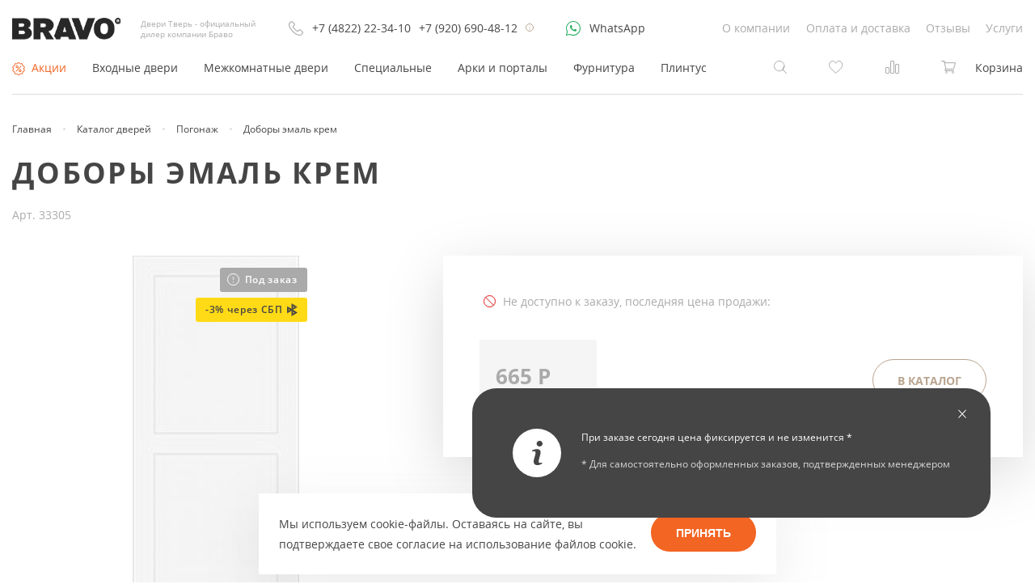

--- FILE ---
content_type: text/html; charset=utf-8
request_url: https://dveri-tver.ru/catalog/dobory-emal-90122070-krem-teleskop-/
body_size: 10400
content:
<!doctype html>
<html dir="ltr" lang="ru" prefix="og: //ogp.me/ns#">
<head>
	<title>Доборы эмаль крем купить с доставкой в Твери</title>
	<base href="https://dveri-tver.ru/" />
	<meta charset="utf-8" />
	<meta name="viewport" content="width=device-width, initial-scale=1.0, maximum-scale=1.0">
	<meta http-equiv="X-UA-Compatible" content="IE=Edge" />
	<link rel="apple-touch-icon" sizes="180x180" href="/apple-touch-icon.png">
    <link rel="icon" type="image/png" sizes="32x32" href="/favicon-32x32.png">
    <link rel="icon" type="image/png" sizes="16x16" href="/favicon-16x16.png">
    <link rel="manifest" href="/site.webmanifest">
    <link rel="mask-icon" href="/safari-pinned-tab.svg" color="#5bbad5">
    <meta name="msapplication-TileColor" content="#da532c">
    <meta name="theme-color" content="#ffffff">
			<meta name="description" content="Заказать доборы эмаль крем по выгодной цене с доставкой и установкой в интернет-магазине Двери Тверь. Погонаж для межкомнатных дверей от ведущих производителей." />
	    <meta property="og:title" content="Доборы эмаль крем купить с доставкой в Твери" />
        <meta property="og:description" content="Заказать доборы эмаль крем по выгодной цене с доставкой и установкой в интернет-магазине Двери Тверь. Погонаж для межкомнатных дверей от ведущих производителей." />
        <meta property="og:type" content="website" />
    <meta property="og:url" content="https://dveri-tver.ru/catalog/dobory-emal-90122070-krem-teleskop-/" />
        <meta property="og:image" content="https://dveri-tver.ru/images/cache/product_thumb/no_image.jpg" />
        <meta property="og:site_name" content="Двери Тверь интернет-магазин межкомнатных и входных дверей в Твери" />
		<link href="https://dveri-tver.ru/catalog/dobory-emal-90122070-krem-teleskop-/" rel="canonical" />
				<link rel="stylesheet" type="text/css" href="/catalog/view/default/assets/build/stylesheet.min.css?5b63482622fb96ff176b4af616280889" media="all" />
			<script src="/bricks/js/jquery/jquery-2.1.1.min.js"></script>
		    
		    <meta name="yandex-verification" content="d43b3804170120cc" />
</head>
<body class="m">
	<main class="l-site">
		<div class="l-main">
			<header class="l-header">
                <div class="container">
                    <div class="l-header__top d-flex justify-content-between">
                        <div class="l-header__top__left d-flex align-items-center">
                            <div class="l-logo">
                                <a href="/"><img src="/images/logo.svg" title="Двери Тверь" alt="Интернет-магазин дверей Двери Тверь" /></a>
                                                                <div class="slogan">Двери Тверь - официальный дилер компании Браво</div>
                                                            </div>
                            <div class="l-header__top-phone">
                                <span class="icon icon-phone"></span>
                                <div class="phones-cnt">
                                    <a href="/feedback/?type=call" class="js-call-me">+7 (4822) 22-34-10</a>
                                    <a href="tel:+79206904812">+7 (920) 690-48-12</a>
                                </div>  
                                <span class="icon icon--notice" title="с 09:00 до 21:00 без выходных!"></span>
                            </div>
                            <div class="l-header__top-whatsapp">
                                <a href="https://wa.me/79206904812" target="_blank"><span class="icon icon-whatsapp"></span> WhatsApp</a>
                            </div>
                        </div>
                                                <div class="l-header__top__right">
                            
	
		<ul class="l-header__top-menu no-mark d-flex align-items-center"><li  class="no-child" ><a class="item" href="https://dveri-tver.ru/o-kompanii/">О компании</a></li><li  class="no-child" ><a class="item" href="https://dveri-tver.ru/oplata-i-dostavka/">Оплата и доставка</a></li><li  class="no-child" ><a class="item" href="https://dveri-tver.ru/reviews/">Отзывы</a></li><li  class="no-child" ><a class="item" href="https://dveri-tver.ru/uslugi/">Услуги</a></li></ul>

                        </div>
                                            </div>
                                        <div class="l-header__main d-flex justify-content-between">
                                                <div class="l-header__main-menu">
                            <ul class="l-main-menu__content d-flex justify-content-center no-mark">
                                <li class="l-main-menu__item is--promo">
                                    <a class="top-item" href="https://dveri-tver.ru/catalog/special/"><span class="icon icon--promo"></span>Акции</a>
                                </li>
                                				<li  class="l-main-menu__item has-childs" ><a class="top-item"  href="https://dveri-tver.ru/catalog/vhodnye-dveri/">Входные двери</a><div class="l-main-menu__childs"><div class="container"><div class="row"><div class="col-md-10 offset-md-1"><div class="row"><div class="l-main-menu__child-item c-150"><div class="l-main-menu__child-title">По типу</div><ul class="no-mark"><li><a href="https://dveri-tver.ru/catalog/vhodnye-dveri/rossiya/">Входные двери Россия</a></li><li><a href="https://dveri-tver.ru/catalog/vhodnye-dveri/kitay/">Входные двери Китай</a></li><li><a href="https://dveri-tver.ru/catalog/vhodnye-dveri/ekonom/">Недорогие входные двери</a></li><li><a href="https://dveri-tver.ru/catalog/specialnye-dveri/metal-protivopozharnye/">Противопожарные двери</a></li><li><a href="https://dveri-tver.ru/catalog/vhodnye-dveri/tamburnye/">Тамбурные двери</a></li><li><a href="https://dveri-tver.ru/catalog/vhodnye-dveri/teplye/">Утеплённые двери</a></li></ul></div><div class="l-main-menu__child-item c-price"><div class="l-main-menu__child-title">Цена</div><ul class="no-mark"><li><a href="https://dveri-tver.ru/catalog/vhodnye-dveri/f/price_-25100/">до 25	100<span class="rub"> Р</span></a></li><li><a href="https://dveri-tver.ru/catalog/vhodnye-dveri/f/price_25100-41200/">от 25	100<span class="rub"> Р</span> до 41	200<span class="rub"> Р</span></a></li><li><a href="https://dveri-tver.ru/catalog/vhodnye-dveri/f/price_41200/">от 41	200<span class="rub"> Р</span></a></li></ul></div><div class="l-main-menu__child-item c-color"><div class="l-main-menu__child-title">Цвета</div><ul class="no-mark"><li><a title="Белые" href="https://dveri-tver.ru/catalog/vhodnye-dveri/f/g_1/"><ul class="round-colors-wrap"><li><span style="background-color:#F5F5F5" class="round-color"></span></li></ul>Белые</a></li><li><a title="Светлые" href="https://dveri-tver.ru/catalog/vhodnye-dveri/f/g_3/"><ul class="round-colors-wrap"><li><span style="background-color:#FFFCD6" class="round-color"></span></li></ul>Светлые</a></li><li><a title="Коричневые" href="https://dveri-tver.ru/catalog/vhodnye-dveri/f/g_7/"><ul class="round-colors-wrap"><li><span style="background-color:#94471e" class="round-color"></span></li></ul>Коричневые</a></li><li><a title="Серый цвет" href="https://dveri-tver.ru/catalog/vhodnye-dveri/f/g_9/"><ul class="round-colors-wrap"><li><span style="background-color:#929492" class="round-color"></span></li></ul>Серый цвет</a></li><li><a title="Темный" href="https://dveri-tver.ru/catalog/vhodnye-dveri/f/g_4/"><ul class="round-colors-wrap"><li><span style="background-color:#2E0202" class="round-color"></span></li></ul>Темный</a></li></ul></div></div></div></div></div></li><li  class="l-main-menu__item has-childs" ><a class="top-item"  href="https://dveri-tver.ru/catalog/mezhkomnatnye-dveri/">Межкомнатные двери</a><div class="l-main-menu__childs"><div class="container"><div class="row"><div class="col-md-10 offset-md-1"><div class="row"><div class="l-main-menu__child-item c-159"><div class="l-main-menu__child-title">Покрытие</div><ul class="no-mark"><li><a href="https://dveri-tver.ru/catalog/mezhkomnatnye-dveri/ekoshpon/">Двери Экошпон</a></li><li><a href="https://dveri-tver.ru/catalog/mezhkomnatnye-dveri/shpon/">Шпонированные</a></li><li><a href="https://dveri-tver.ru/catalog/mezhkomnatnye-dveri/massiv/">Из массива</a></li><li><a href="https://dveri-tver.ru/catalog/mezhkomnatnye-dveri/emal/">Эмаль (окрашенные)</a></li><li><a href="https://dveri-tver.ru/catalog/mezhkomnatnye-dveri/dveri-kupe/">Раздвижные двери купе</a></li><li><a href="https://dveri-tver.ru/catalog/mezhkomnatnye-dveri/skladnye/">Складные</a></li><li><a href="https://dveri-tver.ru/catalog/mezhkomnatnye-arki/">Арки и порталы</a></li><li><a href="https://dveri-tver.ru/catalog/skrytye-dveri/">Скрытые</a></li></ul></div><div class="l-main-menu__child-item c-price"><div class="l-main-menu__child-title">Цена</div><ul class="no-mark"><li><a href="https://dveri-tver.ru/catalog/mezhkomnatnye-dveri/f/price_-15800/">до 15	800<span class="rub"> Р</span></a></li><li><a href="https://dveri-tver.ru/catalog/mezhkomnatnye-dveri/f/price_15800-30100/">от 15	800<span class="rub"> Р</span> до 30	100<span class="rub"> Р</span></a></li><li><a href="https://dveri-tver.ru/catalog/mezhkomnatnye-dveri/f/price_30100/">от 30	100<span class="rub"> Р</span></a></li></ul></div><div class="l-main-menu__child-item c-color"><div class="l-main-menu__child-title">Цвета</div><ul class="no-mark"><li><a title="под покраску" href="https://dveri-tver.ru/catalog/mezhkomnatnye-dveri/f/g_14/"><ul class="round-colors-wrap"><li><span style="background-color:#" class="round-color"></span></li></ul>под покраску</a></li><li><a title="Белые" href="https://dveri-tver.ru/catalog/mezhkomnatnye-dveri/f/g_1/"><ul class="round-colors-wrap"><li><span style="background-color:#F5F5F5" class="round-color"></span></li></ul>Белые</a></li><li><a title="Светлые" href="https://dveri-tver.ru/catalog/mezhkomnatnye-dveri/f/g_3/"><ul class="round-colors-wrap"><li><span style="background-color:#FFFCD6" class="round-color"></span></li></ul>Светлые</a></li><li><a title="Светло-коричневые" href="https://dveri-tver.ru/catalog/mezhkomnatnye-dveri/f/g_2/"><ul class="round-colors-wrap"><li><span style="background-color:#D59057" class="round-color"></span></li></ul>Светло-коричневые</a></li><li><a title="Коричневые" href="https://dveri-tver.ru/catalog/mezhkomnatnye-dveri/f/g_7/"><ul class="round-colors-wrap"><li><span style="background-color:#94471e" class="round-color"></span></li></ul>Коричневые</a></li><li><a title="Тёмно-коричневые" href="https://dveri-tver.ru/catalog/mezhkomnatnye-dveri/f/g_8/"><ul class="round-colors-wrap"><li><span style="background-color:#75300B" class="round-color"></span></li></ul>Тёмно-коричневые</a></li><li><a title="Серый цвет" href="https://dveri-tver.ru/catalog/mezhkomnatnye-dveri/f/g_9/"><ul class="round-colors-wrap"><li><span style="background-color:#929492" class="round-color"></span></li></ul>Серый цвет</a></li><li><a title="Темный" href="https://dveri-tver.ru/catalog/mezhkomnatnye-dveri/f/g_4/"><ul class="round-colors-wrap"><li><span style="background-color:#2E0202" class="round-color"></span></li></ul>Темный</a></li></ul></div></div></div></div></div></li><li  class="l-main-menu__item has-childs" ><a class="top-item"  href="https://dveri-tver.ru/catalog/specialnye-dveri/">Специальные</a><div class="l-main-menu__childs"><div class="l-section"><ul class="l-main-menu__childs"><li  class="l-main-menu__item no-child" ><a class="top-item"  href="https://dveri-tver.ru/catalog/specialnye-dveri/sauna-i-banya/">Для сауны и бани</a></li><li  class="l-main-menu__item no-child" ><a class="top-item"  href="https://dveri-tver.ru/catalog/specialnye-dveri/stroitelnye/">Строительные двери</a></li><li  class="l-main-menu__item no-child" ><a class="top-item"  href="https://dveri-tver.ru/catalog/specialnye-dveri/protivopozharnye/">Противопожарные двери</a></li><li  class="l-main-menu__item no-child" ><a class="top-item"  href="https://dveri-tver.ru/catalog/specialnye-dveri/tehnicheskie/">Технические двери</a></li></ul></div></div></li><li  class="l-main-menu__item no-child" ><a class="top-item"  href="https://dveri-tver.ru/catalog/mezhkomnatnye-arki/">Арки и порталы</a></li><li  class="l-main-menu__item no-child" ><a class="top-item"  href="https://dveri-tver.ru/catalog/furnitura/">Фурнитура</a><div class="l-main-menu__childs"><div class="l-section"><ul class="l-main-menu__childs"><li  class="l-main-menu__item no-child" ><a class="top-item"  href="https://dveri-tver.ru/catalog/furnitura/dlya-vhodnyh-dverey/">Для входных дверей</a></li><li  class="l-main-menu__item no-child" ><a class="top-item"  href="https://dveri-tver.ru/catalog/dlya-mezhkomnatnyh-dverey/">Для межкомнатных дверей</a></li><li  class="l-main-menu__item no-child" ><a class="top-item"  href="https://dveri-tver.ru/catalog/furnitura/razdvizhnye/">Для раздвижных дверей</a></li><li  class="l-main-menu__item no-child" ><a class="top-item"  href="https://dveri-tver.ru/catalog/furnitura/skladnye/">Для складных дверей</a></li><li  class="l-main-menu__item no-child" ><a class="top-item"  href="https://dveri-tver.ru/catalog/furnitura/steklyannye/">Для стеклянных дверей</a></li><li  class="l-main-menu__item no-child" ><a class="top-item"  href="https://dveri-tver.ru/catalog/furnitura/dovodchiki/">Доводчики</a></li></ul></div></div></li><li  class="l-main-menu__item no-child" ><a class="top-item"  href="https://dveri-tver.ru/catalog/decor/">Плинтус</a></li>                            </ul>
                        </div>
                                                                        <div class="l-header__main-right">
                            <div class="h-button-actions">
                                <div class="h-button-actions__item is--search-form">
                                    <div class="l-header__search is--closed">
                                        <form method="get" accept-charset="UTF-8" enctype="multipart/form-data" action="/search/">
                                            <button type="button" class="js-search-form-open icon icon--search"></button>
                                            <div class="inner">
                                                <button type="submit" class="l-header__search-submit icon icon--search"></button>
                                                <input type="text" name="q" value="" placeholder="Введите слово или фразу" class="l-header__search-field">
                                                <button type="button" class="js-search-form-close icon icon-cross-xs"></button>
                                            </div>
                                        </form>
                                    </div>
                                </div>
                                <div class="h-button-actions__item">
	<a href="https://dveri-tver.ru/wishlist/" title="Отложенные товары" rel="nofollow">
		<div class="icon icon--wishlist count-badge" data-badge="0" data-id="wishlist-counter"></div>
	</a>
</div>
<div class="h-button-actions__item">
    <a href="https://dveri-tver.ru/catalog/compare/" title="Товары в сравнении" rel="nofollow">
        <div class="icon icon--compare count-badge" data-badge="0" data-id="compare-counter"></div>
    </a>
</div>
<div class="h-button-actions__item is--cart">
	<a href="https://dveri-tver.ru/cart/" class="d-flex" title="Посмотреть содержимое корзины">
		<div class="icon icon--cart count-badge" data-badge="0" data-id="cart-counter"></div>
		<span class="header-cart__totals">
			Корзина		</span>
	</a>
</div>                            </div>
                        </div>
                                            </div>
                                    </div>
			</header>

			<div class="l-main-content container" itemscope itemtype="https://schema.org/Product">
				
				<div class="l-site-heading">

					
                    <div class="l-breadcrumbs" itemscope itemtype="https://schema.org/BreadcrumbList">
                                                                        <ul class="no-mark d-flex">
                                                        <li>
                                                                <span itemprop="itemListElement" itemscope="" itemtype="https://schema.org/ListItem">
                                    <a itemprop="item" href="/">
                                        <span itemprop="name">Главная</span>
                                    </a>
                                    <meta itemprop="position" content="1">
                                </span>
                                                                                                <span class="separator"></span>
                                                            </li>
                                                        <li>
                                                                <span itemprop="itemListElement" itemscope="" itemtype="https://schema.org/ListItem">
                                    <a itemprop="item" href="https://dveri-tver.ru/catalog/">
                                        <span itemprop="name">Каталог дверей</span>
                                    </a>
                                    <meta itemprop="position" content="2">
                                </span>
                                                                                                <span class="separator"></span>
                                                            </li>
                                                        <li>
                                                                <span itemprop="itemListElement" itemscope="" itemtype="https://schema.org/ListItem">
                                    <a itemprop="item" href="https://dveri-tver.ru/catalog/pogonazh/">
                                        <span itemprop="name">Погонаж</span>
                                    </a>
                                    <meta itemprop="position" content="3">
                                </span>
                                                                                                <span class="separator"></span>
                                                            </li>
                                                        <li>
                                                                <span itemprop="itemListElement" itemscope="" itemtype="https://schema.org/ListItem">
                                    <meta itemprop="item" content="https://dveri-tver.ru/catalog/dobory-emal-90122070-krem-teleskop-/" />
                                    <span itemprop="name">Доборы эмаль крем</span>
                                    <meta itemprop="position" content="4">
                                </span>
                                                                                            </li>
                                                    </ul>
                                            </div>


					
										<h1 class="l-h1" itemprop="name">Доборы эмаль крем</h1>
					
									</div>

				
				
				
					
					
										<div class="row">
										<div class="l-content col-12">
						<div class="p-product" id="product">
	<div class="p-product__inner">
				<div class="p-product-sku">Арт. <span itemprop="sku">33305</span></div>
				<div class="row">
			<div class="col-md-5 col-lg-5 col-xl-6">
				<div class="p-product-image-wrap">
					<div class="p-product-image">
												<div class="p-list__item-stick-wrap">
                                                                                <div class="p-list__item-stick stock-status order">
                                                                    Под заказ                                                            </div>
                                                        <div class="p-list__item-stick stock-status sbp-discount">
                                                                    -3% через СБП <span class="icon icon-sbp"></span>
                                                            </div>
                                                                                    						</div>
												<a href="https://dveri-tver.ru/images/cache/product_popup/no_image.jpg" class="fan-box" title="Доборы эмаль крем" data-fancybox="p-group">
							<img itemprop="image" src="https://dveri-tver.ru/images/cache/product_thumb/no_image.jpg" title="Доборы эмаль крем" alt="Изображение Доборы эмаль крем" />
						</a>
											</div>
					
					<div class="p-product-image__attention">Изображение может незначительно отличаться от оригинала</div>

					<div class="p-product__left-bottom">
						<div class="p-product-top-attributes">
							<div class="top-items d-flex flex-wrap justify-content-around">


																								<ul class="no-mark round-colors-wrap">
																																									<li class="count-1 full">
																								<a class="round-color" href="https://dveri-tver.ru/catalog/pogonazh/dobory-emal-200x10x2070-belyy-teleskop-/">
													<img src= "https://dveri-tver.ru/images/cache/color_filter/data/colors/color_53e4860d2193f.jpg" alt="картинка Белый" title="Белый" />												</a>
																							</li>
																																																			<li class="count-1 full">
																								<a class="round-color" href="https://dveri-tver.ru/catalog/pogonazh/dobory-emal-200x10x2050-belyy-teleskop-/">
													<img src= "https://dveri-tver.ru/images/cache/color_filter/data/colors/color_53e4860d2193f.jpg" alt="картинка Белый" title="Белый" />												</a>
																							</li>
																																																			<li class="count-1 full">
																								<a class="round-color" href="https://dveri-tver.ru/catalog/pogonazh/dobory-emal-150x10x2050-belyy-teleskop-/">
													<img src= "https://dveri-tver.ru/images/cache/color_filter/data/colors/color_53e4860d2193f.jpg" alt="картинка Белый" title="Белый" />												</a>
																							</li>
																																																			<li class="count-1 full">
																								<a class="round-color" href="https://dveri-tver.ru/catalog/dobory-emal-150102070-belyy-teleskop-/">
													<img src= "https://dveri-tver.ru/images/cache/color_filter/data/colors/color_53e4860d2193f.jpg" alt="картинка Белый" title="Белый" />												</a>
																							</li>
																																																			<li class="count-1 full">
																								<a class="round-color" href="https://dveri-tver.ru/catalog/pogonazh/dobory-emal-100x10x2050-belyy-teleskop-/">
													<img src= "https://dveri-tver.ru/images/cache/color_filter/data/colors/color_53e4860d2193f.jpg" alt="картинка Белый" title="Белый" />												</a>
																							</li>
																																																			<li class="count-1 full">
																								<a class="round-color" href="https://dveri-tver.ru/catalog/pogonazh/dobory-emal-100x10x2070-belyy-teleskop-/">
													<img src= "https://dveri-tver.ru/images/cache/color_filter/data/colors/color_53e4860d2193f.jpg" alt="картинка Белый" title="Белый" />												</a>
																							</li>
																																																			<li class="count-1 full">
																								<a class="round-color" href="https://dveri-tver.ru/catalog/pogonazh/dobory-emal-200x10x2070-laytbezh-teleskop-/">
													<img src= "https://dveri-tver.ru/images/cache/color_filter/data/attribute-cvet/5ece5c2ea122d6.15686117.jpg" alt="картинка Лайтбеж" title="Лайтбеж" />												</a>
																							</li>
																																																			<li class="count-1 full">
																								<a class="round-color" href="https://dveri-tver.ru/catalog/pogonazh/dobory-emal-100x10x2070-laytbezh-teleskop-/">
													<img src= "https://dveri-tver.ru/images/cache/color_filter/data/attribute-cvet/5ece5c2ea122d6.15686117.jpg" alt="картинка Лайтбеж" title="Лайтбеж" />												</a>
																							</li>
																																																			<li class="count-1 full">
																								<a class="round-color" href="https://dveri-tver.ru/catalog/pogonazh/dobory-emal-150x10x2070-laytbezh-teleskop-/">
													<img src= "https://dveri-tver.ru/images/cache/color_filter/data/attribute-cvet/5ece5c2ea122d6.15686117.jpg" alt="картинка Лайтбеж" title="Лайтбеж" />												</a>
																							</li>
																																																			<li class="count-1 full">
																								<a class="round-color" href="https://dveri-tver.ru/catalog/pogonazh/dobory-emal-200x10x2070-laytgrey-teleskop-/">
													<img src= "https://dveri-tver.ru/images/cache/color_filter/data/attribute-cvet/5ece63c7096507.87890894.jpg" alt="картинка Лайтгрей" title="Лайтгрей" />												</a>
																							</li>
																																																			<li class="count-1 full">
																								<a class="round-color" href="https://dveri-tver.ru/catalog/pogonazh/dobory-emal-100x10x2070-laytgrey-teleskop-/">
													<img src= "https://dveri-tver.ru/images/cache/color_filter/data/attribute-cvet/5ece63c7096507.87890894.jpg" alt="картинка Лайтгрей" title="Лайтгрей" />												</a>
																							</li>
																																																			<li class="count-1 full">
																								<a class="round-color" href="https://dveri-tver.ru/catalog/pogonazh/dobory-emal-150x10x2070-laytgrey-teleskop-/">
													<img src= "https://dveri-tver.ru/images/cache/color_filter/data/attribute-cvet/5ece63c7096507.87890894.jpg" alt="картинка Лайтгрей" title="Лайтгрей" />												</a>
																							</li>
																																																			<li class="count-1 is--text">
																								<a class="round-color" href="https://dveri-tver.ru/catalog/pogonazh/dobory-emal-150x10x2070-laytmokko-teleskop-/">
													<span>Лайтмокко</span>												</a>
																							</li>
																																																			<li class="count-1 is--text">
																								<a class="round-color" href="https://dveri-tver.ru/catalog/pogonazh/dobory-emal-100x10x2070-laytmokko-teleskop-/">
													<span>Лайтмокко</span>												</a>
																							</li>
																																																			<li class="count-1 full">
																								<a class="round-color" href="https://dveri-tver.ru/catalog/pogonazh/dobory-emal-150x10x2050-mokko-teleskop-/">
													<img src= "https://dveri-tver.ru/images/cache/color_filter/data/attribute-cvet/5ed1013d9497f9.22284352.jpg" alt="картинка Мокко" title="Мокко" />												</a>
																							</li>
																																																			<li class="count-1 full">
																								<a class="round-color" href="https://dveri-tver.ru/catalog/pogonazh/dobory-emal-100x10x2050-mokko-teleskop-/">
													<img src= "https://dveri-tver.ru/images/cache/color_filter/data/attribute-cvet/5ed1013d9497f9.22284352.jpg" alt="картинка Мокко" title="Мокко" />												</a>
																							</li>
																																																			<li class="count-1 full">
																								<a class="round-color" href="https://dveri-tver.ru/catalog/dobory-emal-100102050-ral-1013-pryamoy/">
													<img src= "https://dveri-tver.ru/images/cache/color_filter/data/attribute-cvet/5ea686ce8a1540.31038277.jpg" alt="картинка РАЛ 1013" title="РАЛ 1013" />												</a>
																							</li>
																																																			<li class="count-1 full">
																								<a class="round-color" href="https://dveri-tver.ru/catalog/dobory-emal-100102050-ral-1013-pryamoy-1/">
													<img src= "https://dveri-tver.ru/images/cache/color_filter/data/attribute-cvet/5ea686ce8a1540.31038277.jpg" alt="картинка РАЛ 1013" title="РАЛ 1013" />												</a>
																							</li>
																																																			<li class="count-1 full">
																								<a class="round-color" href="https://dveri-tver.ru/catalog/pogonazh/dobory-emal-150x10x2070-ral-7040-teleskop-/">
													<img src= "https://dveri-tver.ru/images/cache/color_filter/data/attribute-cvet/5ece4b5bbf0236.83690346.jpg" alt="картинка РАЛ 7040" title="РАЛ 7040" />												</a>
																							</li>
																																																			<li class="count-1 full">
																								<a class="round-color" href="https://dveri-tver.ru/catalog/pogonazh/dobory-emal-100x10x2070-ral-7040-teleskop-/">
													<img src= "https://dveri-tver.ru/images/cache/color_filter/data/attribute-cvet/5ece4b5bbf0236.83690346.jpg" alt="картинка РАЛ 7040" title="РАЛ 7040" />												</a>
																							</li>
																																																			<li class="count-1 full">
																								<a class="round-color" href="https://dveri-tver.ru/catalog/pogonazh/dobory-emal-100x10x2100-ral-9003-teleskop-/">
													<img src= "https://dveri-tver.ru/images/cache/color_filter/data/attribute-cvet/5ea686ce8a1540.31038277.jpg" alt="картинка РАЛ 9003" title="РАЛ 9003" />												</a>
																							</li>
																																																			<li class="count-1 full">
																								<a class="round-color" href="https://dveri-tver.ru/catalog/pogonazh/dobory-emal-150x10x2100-ral-9003-teleskop-/">
													<img src= "https://dveri-tver.ru/images/cache/color_filter/data/attribute-cvet/5ea686ce8a1540.31038277.jpg" alt="картинка РАЛ 9003" title="РАЛ 9003" />												</a>
																							</li>
																																																			<li class="count-1 full">
																								<a class="round-color" href="https://dveri-tver.ru/catalog/pogonazh/dobory-emal-120x10x2100-ral-9003-teleskop-/">
													<img src= "https://dveri-tver.ru/images/cache/color_filter/data/attribute-cvet/5ea686ce8a1540.31038277.jpg" alt="картинка РАЛ 9003" title="РАЛ 9003" />												</a>
																							</li>
																																																			<li class="count-1 full">
																								<a class="round-color" href="https://dveri-tver.ru/catalog/pogonazh/dobory-emal-150x10x2070-ral-9010-teleskop-/">
													<img src= "https://dveri-tver.ru/images/cache/color_filter/data/attribute-cvet/5ea686ce8a1540.31038277.jpg" alt="картинка РАЛ 9010" title="РАЛ 9010" />												</a>
																							</li>
																																																			<li class="count-1 full">
																								<a class="round-color" href="https://dveri-tver.ru/catalog/pogonazh/dobory-emal-100x10x2070-ral-9010-teleskop-/">
													<img src= "https://dveri-tver.ru/images/cache/color_filter/data/attribute-cvet/5ea686ce8a1540.31038277.jpg" alt="картинка РАЛ 9010" title="РАЛ 9010" />												</a>
																							</li>
																																																			<li class="count-1 full">
																								<a class="round-color" href="https://dveri-tver.ru/catalog/pogonazh/dobory-emal-150x10x2050-svetlo-seryy-teleskop-/">
													<img src= "https://dveri-tver.ru/images/cache/color_filter/data/colors/color_516770d7bb944.jpg" alt="картинка Светло-серый" title="Светло-серый" />												</a>
																							</li>
																																																			<li class="count-1 full">
																								<a class="round-color" href="https://dveri-tver.ru/catalog/pogonazh/dobory-emal-100x10x2150-svetlo-seryy-teleskop-/">
													<img src= "https://dveri-tver.ru/images/cache/color_filter/data/colors/color_516770d7bb944.jpg" alt="картинка Светло-серый" title="Светло-серый" />												</a>
																							</li>
																																																			<li class="count-1 full">
																								<a class="round-color" href="https://dveri-tver.ru/catalog/pogonazh/dobory-emal-200x10x2050-svetlo-seryy-teleskop-/">
													<img src= "https://dveri-tver.ru/images/cache/color_filter/data/colors/color_516770d7bb944.jpg" alt="картинка Светло-серый" title="Светло-серый" />												</a>
																							</li>
																			
								</ul>

								
							</div>
							
							<div class="bottom-items">

								<ul class="no-mark d-flex flex-wrap justify-content-center">

																																																																																																																																																																																																																																																																																																																												
								</ul>

							</div>

							
						</div>

						<div class="p-product-info">

							
														<div class="p-product-info__block is--tabed">
								<h2>Характеристики</h2>
																<div class="c-tabs__heading">
									<div class="c-tabs__heading-inner">
										<ul class="no-mark d-flex justify-content-start">
																																												<li><a href="#tab-7" class="c-tabs__heading-item active">Основные</a></li>
																																											</ul>
									</div>
								</div>
								<div class="c-tabs__cnt">
																		<div class="p-tab active" data-id="tab-7">
										<ul class="no-mark product-attributes__list">
																																	<li>
												<span class="title">
													Производитель												</span>
												<span class="value">
													<a itemprop="brand" href="https://dveri-tver.ru/verda/">Verda</a>
												</span>
											</li>
																																	<li>
												<span class="title">Модель</span>
												<span class="value">
																										<span itemprop="model">Доборы эмаль</span>
																									</span>
											</li>
																																	                                                                                        <li class="js-weight-holder">
                                                                                            </li>
                                            										</ul>
									</div>
																		<div class="p-tab" data-id="tab-5">
										<ul class="no-mark product-attributes__list">
																																	<li>
												<span class="title">
													Производитель												</span>
												<span class="value">
													<a itemprop="brand" href="https://dveri-tver.ru/verda/">Verda</a>
												</span>
											</li>
																																	<li>
												<span class="title">Модель</span>
												<span class="value">
																										<span itemprop="model">Доборы эмаль</span>
																									</span>
											</li>
																																	                                                                                        <li class="js-weight-holder">
                                                                                            </li>
                                            										</ul>
									</div>
																	</div>
							</div>
							
                            
						</div>
						<div class="product-has-questions">
							<div class="inner">
								<div class="title h3-style">Остались вопросы?</div>
								<a href="https://dveri-tver.ru/feedback/?type=call" class="telephone call-gauger mb-0">+7 (4822) 22-34-10</a>
                                <a href="tel:+79206904812" class="telephone">+7 (920) 690-48-12</a>
								<div class="description">
									Вы можете получить консультацию или сделать заказ по телефону у нашего менеджера!
								</div>
                                <div class="sub">
                                    <a class="bttn bttn--border" href="https://wa.me/79206904812" target="_blank"><span class="icon icon-whatsapp"></span> Написать в WhatsApp</a>
                                </div>
							</div>
						</div>

						
					</div>
				</div>
			</div>
			<div class="col-md-7 col-lg-7 col-xl-6 options-block">
				<div class="js-default-sticky">
					<div class="p-product-detail">
                        						<div class="p-product-detail__form-wrap disabled--state">
							<form id="buy-form" action="https://dveri-tver.ru/catalog/dobory-emal-90122070-krem-teleskop-/" class="p-product-form" method="post" enctype="multipart/form-data">

                                                                <div class="p-product-archive">
                                    <svg width="24" height="24" fill="none" xmlns="http://www.w3.org/2000/svg"><circle cx="12.5" cy="11.5" r="7" stroke="#E71919"/><rect x="7.2" y="6.55" width=".5" height="14.5" rx=".25" transform="rotate(-45 7.2 6.55)" fill="#AAA" stroke="#E71919" stroke-width=".5"/></svg>
                                    Не доступно к заказу, последняя цена продажи:
                                </div>

                                
								<div class="p-product-detail__form-bottom d-flex">
									<div class="p-options-complect options">
										
											<div id="option-14" class="group cf">

												<div class="options-block">

													
														<div class="option complect cf main-price">

															<input checked="checked" type="radio" name="option[10878]" value="50349" id="option-value-50349" />

															<label class="cf" for="option-value-50349"   itemprop="offers" itemscope itemtype="https://schema.org/Offer">
																<meta itemprop="priceCurrency" content="RUB" />
																																<span class="price-wrap">
																																		<span class="price" itemprop="price">665<span class="rub"> Р</span></span>
																																	</span>
																																<span class="pr-text">Полотно</span>
															</label>
														</div>

														
														
													
												</div>
																																			</div>
																				
									</div>
									<div id="product-bttn" class="detail-product__buttons">

                                        
                                            <a href="https://dveri-tver.ru/catalog/pogonazh/" class="bttn bttn--border">В каталог</a>

                                        									</div>
								</div>
															</form>
						</div>
                                                					</div>
				</div>
			</div>
		</div>
	</div>
</div>
<div hidden>
    <div id="tippy-gauger">
        <p>Замерщик выезжает с образцами и каталогами.</p>
        <p>Замер производится в удобное для вас время с составлением подробной калькуляции и оформлением заказа. Замеры выполняют опытные мастера-установщики – это исключает совершение ошибок. Также, используя эти замеры, вы сможете самостоятельно оформить заказ на сайте.</p>
        <p>Стоимость выезда мастера составляет 500 Р по Твери, далее 3-х км от Твери - 30 Р/км. При заказе монтажа дверей стоимость услуг уменьшается на залоговую сумму 500 Р.</p>
        <p>Смотреть <noindex><a href="http://servis-dveri.com/uslugi-i-tseny/" target="_blank" rel="nofollow">прайс-лист на услуги</a></noindex></p>
    </div>
</div>					</div>
										</div>
					
					
				
			</div>

			
			<div class="l-content-bottom">
				<div class="container">

					                    <div class="imp-news">
	<div class="imp-news__icon">
        <svg width="13" height="30" fill="none" xmlns="http://www.w3.org/2000/svg"><path d="M8.625.046c-1.349.293-2.467 1.256-2.83 2.453-.144.47-.173 1.285-.058 1.772.254 1.098 1.193 2.101 2.335 2.5.605.212 1.493.259 2.116.118C11.813 6.519 13 5.105 13 3.538c0-.968-.306-1.702-1.003-2.412-.513-.522-.83-.722-1.476-.945-.484-.164-1.435-.235-1.897-.135ZM5.132 10.205c-.923.1-2.076.434-3.84 1.12l-.905.353-.201.827c-.116.458-.196.84-.185.851.012.012.306-.076.657-.188 1.159-.381 2.289-.416 2.98-.088.49.235.716.775.716 1.714 0 .892-.208 1.813-1.274 5.634-.802 2.893-.986 3.68-1.096 4.707-.173 1.631.139 2.705 1.044 3.615.893.904 1.965 1.262 3.747 1.25 1.136 0 1.62-.077 2.571-.405.91-.305 2.756-1.033 2.825-1.11.063-.058.444-1.62.41-1.654-.007-.012-.191.047-.404.123-1.084.405-2.387.487-3.12.205-.391-.152-.576-.322-.749-.704-.103-.229-.12-.37-.115-1.056.006-1.086.133-1.673 1.147-5.34.923-3.317 1.026-3.74 1.124-4.608.237-2.042-.005-3.046-.974-4.02-.375-.375-.605-.557-.928-.716-.957-.481-2.11-.651-3.43-.51Z" /></svg>
    </div>
	<div class="imp-news__cnt">
        <button class="js-imp-news__closer" type="button"></button>
				<div class="imp-news__cnt-item"><p>При заказе сегодня цена фиксируется и не изменится *</p>
<p class="sub">* Для самостоятельно оформленных заказов, подтвержденных менеджером</p></div>
			</div>
</div>
<div class="p-module-block product">
	<h2 class="p-module-block__title">Похожие товары</h2>
	<div class="js-swiper js-swiper--padded js-swiper-items-centered" data-show="5">
		<div class="p-list row">
			<div class="p-list-item__wrap">
	<div class="p-list-item product-list">
		
		<div class="p-list-item__image-wrap">
			<a title="Доборные планки ПВХ 100x0,8x2070 крем прямой пвх" href="https://dveri-tver.ru/catalog/dobornye-planki-pvh-100082070-krem-pryamoy-pvh/">
				<div class="p-list-item__image">
										<span class="image-item">
						<img class="lazy" src="/images/no_image_180.jpg" data-original="https://dveri-tver.ru/images/cache/product_list/data/product/pogonazh/dobory-_-vse-ostalnye.png" alt="Изображение товара Доборные планки ПВХ 100x0,8x2070 крем прямой пвх" title="Доборные планки ПВХ 100x0,8x2070 крем прямой пвх" />
					</span>
					
				</div>
			</a>
			<div class="p-list-item__fv-wrap">
				<a class="js-fast-view" href="https://dveri-tver.ru/catalog/dobornye-planki-pvh-100082070-krem-pryamoy-pvh/">Быстрый просмотр</a>
			</div>
		</div>

				<div class="p-list-item__title">
			<a title="Доборные планки ПВХ 100x0,8x2070 крем прямой пвх" href="https://dveri-tver.ru/catalog/dobornye-planki-pvh-100082070-krem-pryamoy-pvh/">Доборные планки ПВХ 100x0,8x2070 крем прямой пвх</a>

            
		</div>
		<div class="p-list-item__sub">
						<div class="p-list-item__price-wrap" title="Цена">
								<span class="price">512<span class="rub"> Р</span></span>
							</div>
			            						<div class="p-list-item__actions">
                				<div class="p-list__item-action">
					<button type="button" title="Сравнение" data-id="3666" class="js-compare-control icon icon--compare"></button>
				</div>
				<div class="p-list__item-action">
					<button type="button" title="Закладки" data-id="3666" class="js-wishlist-control icon icon--wishlist"></button>
                </div>
                                                <div class="p-list__item-action">
					<button type="button" title="Добавить в корзину" data-id="3666" class="js-add-cart icon icon--cart"></button>
                </div>
                			</div>
								</div>
                <div class="p-list-item__dates">
            <span class="title-tippy" data-status="7" data-template="delivery" data-trigger="click">Доставка 13 декабря</span>
        </div>
        	</div>
</div>
<div class="p-list-item__wrap">
	<div class="p-list-item product-list">
		
		<div class="p-list-item__image-wrap">
			<a title="Капитель эмаль RAL рал 9010" href="https://dveri-tver.ru/catalog/kapitel-emal-ral-ral-9010/">
				<div class="p-list-item__image">
										<span class="image-item">
						<img class="lazy" src="/images/no_image_180.jpg" data-original="https://dveri-tver.ru/images/cache/product_list/no_image.jpg" alt="Изображение товара Капитель эмаль RAL рал 9010" title="Капитель эмаль RAL рал 9010" />
					</span>
					
				</div>
			</a>
			<div class="p-list-item__fv-wrap">
				<a class="js-fast-view" href="https://dveri-tver.ru/catalog/kapitel-emal-ral-ral-9010/">Быстрый просмотр</a>
			</div>
		</div>

				<div class="p-list-item__title">
			<a title="Капитель эмаль RAL рал 9010" href="https://dveri-tver.ru/catalog/kapitel-emal-ral-ral-9010/">Капитель эмаль RAL рал 9010</a>

            
		</div>
		<div class="p-list-item__sub">
						<div class="p-list-item__price-wrap" title="Цена">
								<span class="price">7	579<span class="rub"> Р</span></span>
							</div>
			            						<div class="p-list-item__actions">
                				<div class="p-list__item-action">
					<button type="button" title="Сравнение" data-id="5860" class="js-compare-control icon icon--compare"></button>
				</div>
				<div class="p-list__item-action">
					<button type="button" title="Закладки" data-id="5860" class="js-wishlist-control icon icon--wishlist"></button>
                </div>
                                                <div class="p-list__item-action">
					<button type="button" title="Добавить в корзину" data-id="5860" class="js-add-cart icon icon--cart"></button>
                </div>
                			</div>
								</div>
                <div class="p-list-item__dates">
            <span class="title-tippy" data-status="7" data-template="delivery" data-trigger="click">Доставка 13 декабря</span>
        </div>
        	</div>
</div>
<div class="p-list-item__wrap">
	<div class="p-list-item product-list">
		
		<div class="p-list-item__image-wrap">
			<a title="Доборные планки (Тип С) 0,8х2070 120x0,8x2070 белый полукруглый" href="https://dveri-tver.ru/catalog/dobornye-planki-tip-s-08h2070-120082070-belyy/">
				<div class="p-list-item__image">
										<span class="image-item">
						<img class="lazy" src="/images/no_image_180.jpg" data-original="https://dveri-tver.ru/images/cache/product_list/data/product/pogonazh/dobory-_-vse-ostalnye.png" alt="Изображение товара Доборные планки (Тип С) 0,8х2070 120x0,8x2070 белый полукруглый" title="Доборные планки (Тип С) 0,8х2070 120x0,8x2070 белый полукруглый" />
					</span>
					
				</div>
			</a>
			<div class="p-list-item__fv-wrap">
				<a class="js-fast-view" href="https://dveri-tver.ru/catalog/dobornye-planki-tip-s-08h2070-120082070-belyy/">Быстрый просмотр</a>
			</div>
		</div>

				<div class="p-list-item__title">
			<a title="Доборные планки (Тип С) 0,8х2070 120x0,8x2070 белый полукруглый" href="https://dveri-tver.ru/catalog/dobornye-planki-tip-s-08h2070-120082070-belyy/">Доборные планки 120x0,8x2070 белый полукруглый</a>

            
		</div>
		<div class="p-list-item__sub">
						<div class="p-list-item__price-wrap" title="Цена">
								<span class="price">495<span class="rub"> Р</span></span>
							</div>
			            						<div class="p-list-item__actions">
                				<div class="p-list__item-action">
					<button type="button" title="Сравнение" data-id="3577" class="js-compare-control icon icon--compare"></button>
				</div>
				<div class="p-list__item-action">
					<button type="button" title="Закладки" data-id="3577" class="js-wishlist-control icon icon--wishlist"></button>
                </div>
                                                <div class="p-list__item-action">
					<button type="button" title="Добавить в корзину" data-id="3577" class="js-add-cart icon icon--cart"></button>
                </div>
                			</div>
								</div>
                <div class="p-list-item__dates">
            <span class="title-tippy" data-status="7" data-template="delivery" data-trigger="click">Доставка 13 декабря</span>
        </div>
        	</div>
</div>
<div class="p-list-item__wrap">
	<div class="p-list-item product-list">
		
		<div class="p-list-item__image-wrap">
			<a title="Доборы шпон стандарт 2050x100x10 орех" href="https://dveri-tver.ru/catalog/dobory-shpon-standart-205010010-oreh/">
				<div class="p-list-item__image">
										<span class="image-item">
						<img class="lazy" src="/images/no_image_180.jpg" data-original="https://dveri-tver.ru/images/cache/product_list/data/product/pogonazh/dobory-_-vse-ostalnye.png" alt="Изображение товара Доборы шпон стандарт 2050x100x10 орех" title="Доборы шпон стандарт 2050x100x10 орех" />
					</span>
					
				</div>
			</a>
			<div class="p-list-item__fv-wrap">
				<a class="js-fast-view" href="https://dveri-tver.ru/catalog/dobory-shpon-standart-205010010-oreh/">Быстрый просмотр</a>
			</div>
		</div>

				<div class="p-list-item__title">
			<a title="Доборы шпон стандарт 2050x100x10 орех" href="https://dveri-tver.ru/catalog/dobory-shpon-standart-205010010-oreh/">Доборы шпон стандарт 2050x100x10 орех</a>

            
		</div>
		<div class="p-list-item__sub">
						<div class="p-list-item__price-wrap" title="Цена">
								<span class="price">814<span class="rub"> Р</span></span>
							</div>
			            						<div class="p-list-item__actions">
                				<div class="p-list__item-action">
					<button type="button" title="Сравнение" data-id="3711" class="js-compare-control icon icon--compare"></button>
				</div>
				<div class="p-list__item-action">
					<button type="button" title="Закладки" data-id="3711" class="js-wishlist-control icon icon--wishlist"></button>
                </div>
                                                <div class="p-list__item-action">
					<button type="button" title="Добавить в корзину" data-id="3711" class="js-add-cart icon icon--cart"></button>
                </div>
                			</div>
								</div>
                <div class="p-list-item__dates">
            <span class="title-tippy" data-status="7" data-template="delivery" data-trigger="click">Доставка 13 декабря</span>
        </div>
        	</div>
</div>
<div class="p-list-item__wrap">
	<div class="p-list-item product-list">
		
		<div class="p-list-item__image-wrap">
			<a title="Доборы шпон Premium 100x10x2100 темно-серый телескоп." href="https://dveri-tver.ru/catalog/dobory-shpon-premium-100x10x2100-temno-seryy-teleskop-/">
				<div class="p-list-item__image">
										<span class="image-item">
						<img class="lazy" src="/images/no_image_180.jpg" data-original="https://dveri-tver.ru/images/cache/product_list/data/product/pogonazh/dobory-_-vse-ostalnye.png" alt="Изображение товара Доборы шпон Premium 100x10x2100 темно-серый телескоп." title="Доборы шпон Premium 100x10x2100 темно-серый телескоп." />
					</span>
					
				</div>
			</a>
			<div class="p-list-item__fv-wrap">
				<a class="js-fast-view" href="https://dveri-tver.ru/catalog/dobory-shpon-premium-100x10x2100-temno-seryy-teleskop-/">Быстрый просмотр</a>
			</div>
		</div>

				<div class="p-list-item__title">
			<a title="Доборы шпон Premium 100x10x2100 темно-серый телескоп." href="https://dveri-tver.ru/catalog/dobory-shpon-premium-100x10x2100-temno-seryy-teleskop-/">Доборы шпон Premium 100x10x2100 темно-серый телескоп.</a>

            
		</div>
		<div class="p-list-item__sub">
						<div class="p-list-item__price-wrap" title="Цена">
								<span class="price">1	540<span class="rub"> Р</span></span>
							</div>
			            						<div class="p-list-item__actions">
                				<div class="p-list__item-action">
					<button type="button" title="Сравнение" data-id="11618" class="js-compare-control icon icon--compare"></button>
				</div>
				<div class="p-list__item-action">
					<button type="button" title="Закладки" data-id="11618" class="js-wishlist-control icon icon--wishlist"></button>
                </div>
                                                <div class="p-list__item-action">
					<button type="button" title="Добавить в корзину" data-id="11618" class="js-add-cart icon icon--cart"></button>
                </div>
                			</div>
								</div>
                <div class="p-list-item__dates">
            <span class="title-tippy" data-status="7" data-template="delivery" data-trigger="click">Доставка 13 декабря</span>
        </div>
        	</div>
</div>
<div class="p-list-item__wrap">
	<div class="p-list-item product-list">
		
		<div class="p-list-item__image-wrap">
			<a title="Доборы 150x10x2050 рал 9010" href="https://dveri-tver.ru/catalog/dobory-150x10x2050-ral-9010/">
				<div class="p-list-item__image">
										<span class="image-item">
						<img class="lazy" src="/images/no_image_180.jpg" data-original="https://dveri-tver.ru/images/cache/product_list/no_image.jpg" alt="Изображение товара Доборы 150x10x2050 рал 9010" title="Доборы 150x10x2050 рал 9010" />
					</span>
					
				</div>
			</a>
			<div class="p-list-item__fv-wrap">
				<a class="js-fast-view" href="https://dveri-tver.ru/catalog/dobory-150x10x2050-ral-9010/">Быстрый просмотр</a>
			</div>
		</div>

				<div class="p-list-item__title">
			<a title="Доборы 150x10x2050 рал 9010" href="https://dveri-tver.ru/catalog/dobory-150x10x2050-ral-9010/">Доборы 150x10x2050 рал 9010</a>

            
		</div>
		<div class="p-list-item__sub">
						<div class="p-list-item__price-wrap" title="Цена">
								<span class="price">1	689<span class="rub"> Р</span></span>
							</div>
			            						<div class="p-list-item__actions">
                				<div class="p-list__item-action">
					<button type="button" title="Сравнение" data-id="11626" class="js-compare-control icon icon--compare"></button>
				</div>
				<div class="p-list__item-action">
					<button type="button" title="Закладки" data-id="11626" class="js-wishlist-control icon icon--wishlist"></button>
                </div>
                                                <div class="p-list__item-action">
					<button type="button" title="Добавить в корзину" data-id="11626" class="js-add-cart icon icon--cart"></button>
                </div>
                			</div>
								</div>
                <div class="p-list-item__dates">
            <span class="title-tippy" data-status="7" data-template="delivery" data-trigger="click">Доставка 13 декабря</span>
        </div>
        	</div>
</div>
		</div>
        <button class="swiper-button swiper-button-prev"></button>
        <button class="swiper-button swiper-button-next"></button>
	</div>
    <div class="swiper-buttons-wrap">
        <ul class="swiper-pager"></ul>
    </div>
</div>          				</div>
			</div>

			
		</div>
		<footer class="l-footer">
			<div class="l-footer__inner">
				<div class="container">
					<div class="l-footer__inner__top">
						<div class="row">
							<div class="col-md-9">
																
	


		<ul class="footer-menu no-mark d-flex flex-wrap"><li  class="" ><div class="childrens"><ul class="footer-menu no-mark d-flex flex-wrap"><li  class="" ><a class="item" href="https://dveri-tver.ru/catalog/vhodnye-dveri/">Входные двери</a></li><li  class="" ><a class="item" href="https://dveri-tver.ru/catalog/mezhkomnatnye-dveri/">Межкомнатные двери</a></li><li  class="" ><a class="item" href="https://dveri-tver.ru/catalog/mezhkomnatnye-arki/">Межкомнатные арки</a></li><li  class="" ><a class="item" href="https://dveri-tver.ru/catalog/furnitura/">Дверная фурнитура</a></li><li  class="" ><a class="item" href="https://dveri-tver.ru/catalog/specialnye-dveri/sauna-i-banya/">Двери для бани и сауны</a></li><li  class="" ><a class="item" href="https://dveri-tver.ru/catalog/pogonazh/">Погонаж</a></li></ul></div></li><li  class="" ><div class="childrens"><ul class="footer-menu no-mark d-flex flex-wrap"><li  class=" is--action" ><a class="item" href="https://dveri-tver.ru/catalog/special/">Акции и скидки</a></li><li  class="" ><a class="item" href="https://dveri-tver.ru/oplata-i-dostavka/">Оплата и доставка</a></li><li  class="" ><a class="item" href="https://dveri-tver.ru/garantiya-kachestva/">Гарантия качества</a></li><li  class="" ><a class="item" href="https://dveri-tver.ru/obmen-i-vozvrat/">Обмен и возврат</a></li></ul></div></li><li  class="" ><div class="childrens"><ul class="footer-menu no-mark d-flex flex-wrap"><li  class="" ><a class="item" href="https://dveri-tver.ru/o-kompanii/">О магазине</a></li><li  class="" ><a class="item" href="https://dveri-tver.ru/news/">Новости</a></li><li  class="" ><a class="item" href="reviews">Отзывы</a></li><li  class="" ><a class="item" href="https://dveri-tver.ru/uslugi/">Услуги</a></li><li  class="" ><a class="item" href="/questions/">Частые вопросы</a></li><li  class="" ><a class="item" href="https://dveri-tver.ru/contact/">Контактная информация</a></li><li  class="" ><a class="item" href="https://dveri-tver.ru/sitemap/">Карта сайта</a></li></ul></div></li></ul>

															</div>
							<div class="col-md-3">
								<div class="m-footer-phone">
									<div class="number-wrap" itemscope itemtype="https://schema.org/Organization">
                                        <meta itemprop="name" content="Интернет-магазин Двери Тверь - официальный дилер компании Браво">
                                        <div hidden itemprop="address" itemscope itemtype="https://schema.org/PostalAddress">г. Тверь, Петербургское шоссе, д. 4, кор. 5</div>
										<div class="number">
                                            <a class="js-call-me" href="https://dveri-tver.ru/feedback/?type=call"><span class="icon icon-phone"></span> <nobr itemprop="telephone">+7 (4822) 22-34-10</nobr></a>
                                        </div>
                                        <div class="number">
                                            <a href="tel:+79206904812"><span class="icon icon-phone"></span> <nobr itemprop="telephone">+7 (920) 690-48-12</nobr></a>
                                        </div>
									</div>
                                    <div class="number-whatsapp">
                                        <a href="https://wa.me/79206904812" target="_blank"><span class="icon icon-whatsapp"></span> Написать в WhatsApp</a>
                                    </div>
                                    <div class="number-wrap">
                                        <div class="number">
                                            <a href="mailto:info@dveri-tver.ru"><span class="icon icon-message"></span> info@dveri-tver.ru</a>
                                        </div>
                                    </div>
                                    <p class="text">Консультации и заказ по телефону с 09:00 до 21:00 без выходных!</p>
									<a href="https://dveri-tver.ru/feedback/?type=gauger" class="bttn bttn--border js-gauger" title="Вызвать замерщика бесплатно">Вызвать замерщика</a>
								</div>
							</div>
						</div>
					</div>
					<div class="l-footer__inner__bottom d-flex">
                        <div class="site-no-offer">
                            Сайт не является договором оферты
                            <div class="get-mobile-version"><noindex><a href="/catalog/dobory-emal-90122070-krem-teleskop-/?mobile_version" rel="nofollow">Мобильная версия</a></noindex></div>
                        </div>
						<div class="copyright">© Copyright 2025 ООО "Двери Тверь" Dveri-Tver.ru - интернет-магазин межкомнатных дверей в Твери</div>
											</div>
				</div>
			</div>
		</footer>


        <div class="site-go-up" title="Наверх">
            <div class="inner">
                <span class="icon"></span>
                <span class="text">наверх</span>
            </div>
        </div>


		<div class="fix-call-wrap">
			<a href="/feedback?type=call" class="fix-call call-me"><span class="icon icon--phone"></span></a>
		</div>
		<div id="frame"></div>

        <div class="c-cookie-attention" style="display:flex">
            <div class="inner">
                <div class="left">
                    <p>Мы используем cookie-файлы. Оставаясь на сайте, вы подтверждаете свое согласие на использование файлов cookie.</p>
                </div>
                <div class="right">
                    <button type="button" class="bttn js-confirm-cookie">Принять</button>
                </div>
            </div>
        </div>
	</main>
		<script src="/bricks/js/jquery/jquery.fancybox.last.js?e4d9c09edc203a81d909aaebc25019fb"></script>
		<script src="/bricks/js/jquery/jquery.tada.min.js?e4d9c09edc203a81d909aaebc25019fb"></script>
		<script src="/bricks/js/jquery/swiper.jquery.min.js?e4d9c09edc203a81d909aaebc25019fb"></script>
		<script src="/bricks/js/jquery/jquery.suggestions.min.js?e4d9c09edc203a81d909aaebc25019fb"></script>
		<script src="/bricks/js/autosize.min.js?e4d9c09edc203a81d909aaebc25019fb"></script>
		<script src="/bricks/js/date-input-polyfill.dist.min.js?e4d9c09edc203a81d909aaebc25019fb"></script>
		<script src="/bricks/js/popper.min.js?e4d9c09edc203a81d909aaebc25019fb"></script>
		<script src="/bricks/js/tippy-bundle.iife.min.js?e4d9c09edc203a81d909aaebc25019fb"></script>
		<script src="/bricks/js/jquery/toastr.min.js?e4d9c09edc203a81d909aaebc25019fb"></script>
		<script src="/bricks/js/cart.js?e4d9c09edc203a81d909aaebc25019fb"></script>
		<script src="/bricks/js/delivery/checkout.js?e4d9c09edc203a81d909aaebc25019fb"></script>
		<script src="/bricks/js/delivery/map-drawer.js?e4d9c09edc203a81d909aaebc25019fb"></script>
		<script src="/bricks/js/jquery/ui/jquery-ui.min.js?e4d9c09edc203a81d909aaebc25019fb"></script>
		<script src="/bricks/js/sticky-kit.min.js?e4d9c09edc203a81d909aaebc25019fb"></script>
		<script src="/bricks/js/jquery/jquery.easytabs.min.js?e4d9c09edc203a81d909aaebc25019fb"></script>
		<script src="/bricks/js/selectize.min.js?e4d9c09edc203a81d909aaebc25019fb"></script>
		<script src="/bricks/js/jquery/ui/jquery.cookie.js?e4d9c09edc203a81d909aaebc25019fb"></script>
		<script src="/bricks/js/perfect-scrollbar.min.js?e4d9c09edc203a81d909aaebc25019fb"></script>
		<script src="/catalog/view/default/assets/build/script.js?e4d9c09edc203a81d909aaebc25019fb"></script>
		<script src="/bricks/js/jquery/ui/datepicker.lang.ru.js?e4d9c09edc203a81d909aaebc25019fb"></script>
		    <!-- Yandex.Metrika counter -->
    <script type="text/javascript" >
        (function(m,e,t,r,i,k,a){m[i]=m[i]||function(){(m[i].a=m[i].a||[]).push(arguments)};
        m[i].l=1*new Date();
        for (var j = 0; j < document.scripts.length; j++) {if (document.scripts[j].src === r) { return; }}
        k=e.createElement(t),a=e.getElementsByTagName(t)[0],k.async=1,k.src=r,a.parentNode.insertBefore(k,a)})
        (window, document, "script", "https://mc.yandex.ru/metrika/tag.js", "ym");
    
        ym(63064387, "init", {
            clickmap:true,
            trackLinks:true,
            accurateTrackBounce:true,
            webvisor:true,
            ecommerce:"dataLayer"
        });
    </script>
    <noscript><div><img src="https://mc.yandex.ru/watch/63064387" style="position:absolute; left:-9999px;" alt="" /></div></noscript>
    <!-- /Yandex.Metrika counter -->
    </body>
</html>

--- FILE ---
content_type: text/css
request_url: https://dveri-tver.ru/catalog/view/default/assets/build/stylesheet.min.css?5b63482622fb96ff176b4af616280889
body_size: 41999
content:
html{box-sizing:border-box;-ms-overflow-style:scrollbar}*,:after,:before{box-sizing:inherit}.container{width:100%;padding-right:15px;padding-left:15px;margin-right:auto;margin-left:auto}@media (min-width:576px){.container{max-width:1390px}}@media (min-width:1000px){.container{max-width:1390px}}@media (min-width:1200px){.container{max-width:1390px}}@media (min-width:1360px){.container{max-width:1390px}}.container-fluid{width:100%;padding-right:15px;padding-left:15px;margin-right:auto;margin-left:auto}.row{display:flex;flex-wrap:wrap;margin-right:-15px;margin-left:-15px}.no-gutters{margin-right:0;margin-left:0}.no-gutters>.col,.no-gutters>[class*=col-]{padding-right:0;padding-left:0}.col,.col-1,.col-2,.col-3,.col-4,.col-5,.col-6,.col-7,.col-8,.col-9,.col-10,.col-11,.col-12,.col-auto,.col-lg,.col-lg-1,.col-lg-2,.col-lg-3,.col-lg-4,.col-lg-5,.col-lg-6,.col-lg-7,.col-lg-8,.col-lg-9,.col-lg-10,.col-lg-11,.col-lg-12,.col-lg-auto,.col-md,.col-md-1,.col-md-2,.col-md-3,.col-md-4,.col-md-5,.col-md-6,.col-md-7,.col-md-8,.col-md-9,.col-md-10,.col-md-11,.col-md-12,.col-md-auto,.col-sm,.col-sm-1,.col-sm-2,.col-sm-3,.col-sm-4,.col-sm-5,.col-sm-6,.col-sm-7,.col-sm-8,.col-sm-9,.col-sm-10,.col-sm-11,.col-sm-12,.col-sm-auto,.col-xl,.col-xl-1,.col-xl-2,.col-xl-3,.col-xl-4,.col-xl-5,.col-xl-6,.col-xl-7,.col-xl-8,.col-xl-9,.col-xl-10,.col-xl-11,.col-xl-12,.col-xl-auto{position:relative;width:100%;padding-right:15px;padding-left:15px}.col{flex-basis:0;flex-grow:1;max-width:100%}.col-auto{flex:0 0 auto;width:auto;max-width:100%}.col-1{flex:0 0 8.333333%;max-width:8.333333%}.col-2{flex:0 0 16.666667%;max-width:16.666667%}.col-3{flex:0 0 25%;max-width:25%}.col-4{flex:0 0 33.333333%;max-width:33.333333%}.col-5{flex:0 0 41.666667%;max-width:41.666667%}.col-6{flex:0 0 50%;max-width:50%}.col-7{flex:0 0 58.333333%;max-width:58.333333%}.col-8{flex:0 0 66.666667%;max-width:66.666667%}.col-9{flex:0 0 75%;max-width:75%}.col-10{flex:0 0 83.333333%;max-width:83.333333%}.col-11{flex:0 0 91.666667%;max-width:91.666667%}.col-12{flex:0 0 100%;max-width:100%}.order-first{order:-1}.order-last{order:13}.order-0{order:0}.order-1{order:1}.order-2{order:2}.order-3{order:3}.order-4{order:4}.order-5{order:5}.order-6{order:6}.order-7{order:7}.order-8{order:8}.order-9{order:9}.order-10{order:10}.order-11{order:11}.order-12{order:12}.offset-1{margin-left:8.333333%}.offset-2{margin-left:16.666667%}.offset-3{margin-left:25%}.offset-4{margin-left:33.333333%}.offset-5{margin-left:41.666667%}.offset-6{margin-left:50%}.offset-7{margin-left:58.333333%}.offset-8{margin-left:66.666667%}.offset-9{margin-left:75%}.offset-10{margin-left:83.333333%}.offset-11{margin-left:91.666667%}@media (min-width:576px){.col-sm{flex-basis:0;flex-grow:1;max-width:100%}.col-sm-auto{flex:0 0 auto;width:auto;max-width:100%}.col-sm-1{flex:0 0 8.333333%;max-width:8.333333%}.col-sm-2{flex:0 0 16.666667%;max-width:16.666667%}.col-sm-3{flex:0 0 25%;max-width:25%}.col-sm-4{flex:0 0 33.333333%;max-width:33.333333%}.col-sm-5{flex:0 0 41.666667%;max-width:41.666667%}.col-sm-6{flex:0 0 50%;max-width:50%}.col-sm-7{flex:0 0 58.333333%;max-width:58.333333%}.col-sm-8{flex:0 0 66.666667%;max-width:66.666667%}.col-sm-9{flex:0 0 75%;max-width:75%}.col-sm-10{flex:0 0 83.333333%;max-width:83.333333%}.col-sm-11{flex:0 0 91.666667%;max-width:91.666667%}.col-sm-12{flex:0 0 100%;max-width:100%}.order-sm-first{order:-1}.order-sm-last{order:13}.order-sm-0{order:0}.order-sm-1{order:1}.order-sm-2{order:2}.order-sm-3{order:3}.order-sm-4{order:4}.order-sm-5{order:5}.order-sm-6{order:6}.order-sm-7{order:7}.order-sm-8{order:8}.order-sm-9{order:9}.order-sm-10{order:10}.order-sm-11{order:11}.order-sm-12{order:12}.offset-sm-0{margin-left:0}.offset-sm-1{margin-left:8.333333%}.offset-sm-2{margin-left:16.666667%}.offset-sm-3{margin-left:25%}.offset-sm-4{margin-left:33.333333%}.offset-sm-5{margin-left:41.666667%}.offset-sm-6{margin-left:50%}.offset-sm-7{margin-left:58.333333%}.offset-sm-8{margin-left:66.666667%}.offset-sm-9{margin-left:75%}.offset-sm-10{margin-left:83.333333%}.offset-sm-11{margin-left:91.666667%}}@media (min-width:1000px){.col-md{flex-basis:0;flex-grow:1;max-width:100%}.col-md-auto{flex:0 0 auto;width:auto;max-width:100%}.col-md-1{flex:0 0 8.333333%;max-width:8.333333%}.col-md-2{flex:0 0 16.666667%;max-width:16.666667%}.col-md-3{flex:0 0 25%;max-width:25%}.col-md-4{flex:0 0 33.333333%;max-width:33.333333%}.col-md-5{flex:0 0 41.666667%;max-width:41.666667%}.col-md-6{flex:0 0 50%;max-width:50%}.col-md-7{flex:0 0 58.333333%;max-width:58.333333%}.col-md-8{flex:0 0 66.666667%;max-width:66.666667%}.col-md-9{flex:0 0 75%;max-width:75%}.col-md-10{flex:0 0 83.333333%;max-width:83.333333%}.col-md-11{flex:0 0 91.666667%;max-width:91.666667%}.col-md-12{flex:0 0 100%;max-width:100%}.order-md-first{order:-1}.order-md-last{order:13}.order-md-0{order:0}.order-md-1{order:1}.order-md-2{order:2}.order-md-3{order:3}.order-md-4{order:4}.order-md-5{order:5}.order-md-6{order:6}.order-md-7{order:7}.order-md-8{order:8}.order-md-9{order:9}.order-md-10{order:10}.order-md-11{order:11}.order-md-12{order:12}.offset-md-0{margin-left:0}.offset-md-1{margin-left:8.333333%}.offset-md-2{margin-left:16.666667%}.offset-md-3{margin-left:25%}.offset-md-4{margin-left:33.333333%}.offset-md-5{margin-left:41.666667%}.offset-md-6{margin-left:50%}.offset-md-7{margin-left:58.333333%}.offset-md-8{margin-left:66.666667%}.offset-md-9{margin-left:75%}.offset-md-10{margin-left:83.333333%}.offset-md-11{margin-left:91.666667%}}@media (min-width:1200px){.col-lg{flex-basis:0;flex-grow:1;max-width:100%}.col-lg-auto{flex:0 0 auto;width:auto;max-width:100%}.col-lg-1{flex:0 0 8.333333%;max-width:8.333333%}.col-lg-2{flex:0 0 16.666667%;max-width:16.666667%}.col-lg-3{flex:0 0 25%;max-width:25%}.col-lg-4{flex:0 0 33.333333%;max-width:33.333333%}.col-lg-5{flex:0 0 41.666667%;max-width:41.666667%}.col-lg-6{flex:0 0 50%;max-width:50%}.col-lg-7{flex:0 0 58.333333%;max-width:58.333333%}.col-lg-8{flex:0 0 66.666667%;max-width:66.666667%}.col-lg-9{flex:0 0 75%;max-width:75%}.col-lg-10{flex:0 0 83.333333%;max-width:83.333333%}.col-lg-11{flex:0 0 91.666667%;max-width:91.666667%}.col-lg-12{flex:0 0 100%;max-width:100%}.order-lg-first{order:-1}.order-lg-last{order:13}.order-lg-0{order:0}.order-lg-1{order:1}.order-lg-2{order:2}.order-lg-3{order:3}.order-lg-4{order:4}.order-lg-5{order:5}.order-lg-6{order:6}.order-lg-7{order:7}.order-lg-8{order:8}.order-lg-9{order:9}.order-lg-10{order:10}.order-lg-11{order:11}.order-lg-12{order:12}.offset-lg-0{margin-left:0}.offset-lg-1{margin-left:8.333333%}.offset-lg-2{margin-left:16.666667%}.offset-lg-3{margin-left:25%}.offset-lg-4{margin-left:33.333333%}.offset-lg-5{margin-left:41.666667%}.offset-lg-6{margin-left:50%}.offset-lg-7{margin-left:58.333333%}.offset-lg-8{margin-left:66.666667%}.offset-lg-9{margin-left:75%}.offset-lg-10{margin-left:83.333333%}.offset-lg-11{margin-left:91.666667%}}@media (min-width:1360px){.col-xl{flex-basis:0;flex-grow:1;max-width:100%}.col-xl-auto{flex:0 0 auto;width:auto;max-width:100%}.col-xl-1{flex:0 0 8.333333%;max-width:8.333333%}.col-xl-2{flex:0 0 16.666667%;max-width:16.666667%}.col-xl-3{flex:0 0 25%;max-width:25%}.col-xl-4{flex:0 0 33.333333%;max-width:33.333333%}.col-xl-5{flex:0 0 41.666667%;max-width:41.666667%}.col-xl-6{flex:0 0 50%;max-width:50%}.col-xl-7{flex:0 0 58.333333%;max-width:58.333333%}.col-xl-8{flex:0 0 66.666667%;max-width:66.666667%}.col-xl-9{flex:0 0 75%;max-width:75%}.col-xl-10{flex:0 0 83.333333%;max-width:83.333333%}.col-xl-11{flex:0 0 91.666667%;max-width:91.666667%}.col-xl-12{flex:0 0 100%;max-width:100%}.order-xl-first{order:-1}.order-xl-last{order:13}.order-xl-0{order:0}.order-xl-1{order:1}.order-xl-2{order:2}.order-xl-3{order:3}.order-xl-4{order:4}.order-xl-5{order:5}.order-xl-6{order:6}.order-xl-7{order:7}.order-xl-8{order:8}.order-xl-9{order:9}.order-xl-10{order:10}.order-xl-11{order:11}.order-xl-12{order:12}.offset-xl-0{margin-left:0}.offset-xl-1{margin-left:8.333333%}.offset-xl-2{margin-left:16.666667%}.offset-xl-3{margin-left:25%}.offset-xl-4{margin-left:33.333333%}.offset-xl-5{margin-left:41.666667%}.offset-xl-6{margin-left:50%}.offset-xl-7{margin-left:58.333333%}.offset-xl-8{margin-left:66.666667%}.offset-xl-9{margin-left:75%}.offset-xl-10{margin-left:83.333333%}.offset-xl-11{margin-left:91.666667%}}.d-none{display:none!important}.d-inline{display:inline!important}.d-inline-block{display:inline-block!important}.d-block{display:block!important}.d-table{display:table!important}.d-table-row{display:table-row!important}.d-table-cell{display:table-cell!important}.d-flex{display:flex!important}.d-inline-flex{display:inline-flex!important}@media (min-width:576px){.d-sm-none{display:none!important}.d-sm-inline{display:inline!important}.d-sm-inline-block{display:inline-block!important}.d-sm-block{display:block!important}.d-sm-table{display:table!important}.d-sm-table-row{display:table-row!important}.d-sm-table-cell{display:table-cell!important}.d-sm-flex{display:flex!important}.d-sm-inline-flex{display:inline-flex!important}}@media (min-width:1000px){.d-md-none{display:none!important}.d-md-inline{display:inline!important}.d-md-inline-block{display:inline-block!important}.d-md-block{display:block!important}.d-md-table{display:table!important}.d-md-table-row{display:table-row!important}.d-md-table-cell{display:table-cell!important}.d-md-flex{display:flex!important}.d-md-inline-flex{display:inline-flex!important}}@media (min-width:1200px){.d-lg-none{display:none!important}.d-lg-inline{display:inline!important}.d-lg-inline-block{display:inline-block!important}.d-lg-block{display:block!important}.d-lg-table{display:table!important}.d-lg-table-row{display:table-row!important}.d-lg-table-cell{display:table-cell!important}.d-lg-flex{display:flex!important}.d-lg-inline-flex{display:inline-flex!important}}@media (min-width:1360px){.d-xl-none{display:none!important}.d-xl-inline{display:inline!important}.d-xl-inline-block{display:inline-block!important}.d-xl-block{display:block!important}.d-xl-table{display:table!important}.d-xl-table-row{display:table-row!important}.d-xl-table-cell{display:table-cell!important}.d-xl-flex{display:flex!important}.d-xl-inline-flex{display:inline-flex!important}}@media print{.d-print-none{display:none!important}.d-print-inline{display:inline!important}.d-print-inline-block{display:inline-block!important}.d-print-block{display:block!important}.d-print-table{display:table!important}.d-print-table-row{display:table-row!important}.d-print-table-cell{display:table-cell!important}.d-print-flex{display:flex!important}.d-print-inline-flex{display:inline-flex!important}}.flex-row{flex-direction:row!important}.flex-column{flex-direction:column!important}.flex-row-reverse{flex-direction:row-reverse!important}.flex-column-reverse{flex-direction:column-reverse!important}.flex-wrap{flex-wrap:wrap!important}.flex-nowrap{flex-wrap:nowrap!important}.flex-wrap-reverse{flex-wrap:wrap-reverse!important}.flex-fill{flex:1 1 auto!important}.flex-grow-0{flex-grow:0!important}.flex-grow-1{flex-grow:1!important}.flex-shrink-0{flex-shrink:0!important}.flex-shrink-1{flex-shrink:1!important}.justify-content-start{justify-content:flex-start!important}.justify-content-end{justify-content:flex-end!important}.justify-content-center{justify-content:center!important}.justify-content-between{justify-content:space-between!important}.justify-content-around{justify-content:space-around!important}.align-items-start{align-items:flex-start!important}.align-items-end{align-items:flex-end!important}.align-items-center{align-items:center!important}.align-items-baseline{align-items:baseline!important}.align-items-stretch{align-items:stretch!important}.align-content-start{align-content:flex-start!important}.align-content-end{align-content:flex-end!important}.align-content-center{align-content:center!important}.align-content-between{align-content:space-between!important}.align-content-around{align-content:space-around!important}.align-content-stretch{align-content:stretch!important}.align-self-auto{-ms-grid-row-align:auto!important;align-self:auto!important}.align-self-start{align-self:flex-start!important}.align-self-end{align-self:flex-end!important}.align-self-center{-ms-grid-row-align:center!important;align-self:center!important}.align-self-baseline{align-self:baseline!important}.align-self-stretch{-ms-grid-row-align:stretch!important;align-self:stretch!important}@media (min-width:576px){.flex-sm-row{flex-direction:row!important}.flex-sm-column{flex-direction:column!important}.flex-sm-row-reverse{flex-direction:row-reverse!important}.flex-sm-column-reverse{flex-direction:column-reverse!important}.flex-sm-wrap{flex-wrap:wrap!important}.flex-sm-nowrap{flex-wrap:nowrap!important}.flex-sm-wrap-reverse{flex-wrap:wrap-reverse!important}.flex-sm-fill{flex:1 1 auto!important}.flex-sm-grow-0{flex-grow:0!important}.flex-sm-grow-1{flex-grow:1!important}.flex-sm-shrink-0{flex-shrink:0!important}.flex-sm-shrink-1{flex-shrink:1!important}.justify-content-sm-start{justify-content:flex-start!important}.justify-content-sm-end{justify-content:flex-end!important}.justify-content-sm-center{justify-content:center!important}.justify-content-sm-between{justify-content:space-between!important}.justify-content-sm-around{justify-content:space-around!important}.align-items-sm-start{align-items:flex-start!important}.align-items-sm-end{align-items:flex-end!important}.align-items-sm-center{align-items:center!important}.align-items-sm-baseline{align-items:baseline!important}.align-items-sm-stretch{align-items:stretch!important}.align-content-sm-start{align-content:flex-start!important}.align-content-sm-end{align-content:flex-end!important}.align-content-sm-center{align-content:center!important}.align-content-sm-between{align-content:space-between!important}.align-content-sm-around{align-content:space-around!important}.align-content-sm-stretch{align-content:stretch!important}.align-self-sm-auto{-ms-grid-row-align:auto!important;align-self:auto!important}.align-self-sm-start{align-self:flex-start!important}.align-self-sm-end{align-self:flex-end!important}.align-self-sm-center{-ms-grid-row-align:center!important;align-self:center!important}.align-self-sm-baseline{align-self:baseline!important}.align-self-sm-stretch{-ms-grid-row-align:stretch!important;align-self:stretch!important}}@media (min-width:1000px){.flex-md-row{flex-direction:row!important}.flex-md-column{flex-direction:column!important}.flex-md-row-reverse{flex-direction:row-reverse!important}.flex-md-column-reverse{flex-direction:column-reverse!important}.flex-md-wrap{flex-wrap:wrap!important}.flex-md-nowrap{flex-wrap:nowrap!important}.flex-md-wrap-reverse{flex-wrap:wrap-reverse!important}.flex-md-fill{flex:1 1 auto!important}.flex-md-grow-0{flex-grow:0!important}.flex-md-grow-1{flex-grow:1!important}.flex-md-shrink-0{flex-shrink:0!important}.flex-md-shrink-1{flex-shrink:1!important}.justify-content-md-start{justify-content:flex-start!important}.justify-content-md-end{justify-content:flex-end!important}.justify-content-md-center{justify-content:center!important}.justify-content-md-between{justify-content:space-between!important}.justify-content-md-around{justify-content:space-around!important}.align-items-md-start{align-items:flex-start!important}.align-items-md-end{align-items:flex-end!important}.align-items-md-center{align-items:center!important}.align-items-md-baseline{align-items:baseline!important}.align-items-md-stretch{align-items:stretch!important}.align-content-md-start{align-content:flex-start!important}.align-content-md-end{align-content:flex-end!important}.align-content-md-center{align-content:center!important}.align-content-md-between{align-content:space-between!important}.align-content-md-around{align-content:space-around!important}.align-content-md-stretch{align-content:stretch!important}.align-self-md-auto{-ms-grid-row-align:auto!important;align-self:auto!important}.align-self-md-start{align-self:flex-start!important}.align-self-md-end{align-self:flex-end!important}.align-self-md-center{-ms-grid-row-align:center!important;align-self:center!important}.align-self-md-baseline{align-self:baseline!important}.align-self-md-stretch{-ms-grid-row-align:stretch!important;align-self:stretch!important}}@media (min-width:1200px){.flex-lg-row{flex-direction:row!important}.flex-lg-column{flex-direction:column!important}.flex-lg-row-reverse{flex-direction:row-reverse!important}.flex-lg-column-reverse{flex-direction:column-reverse!important}.flex-lg-wrap{flex-wrap:wrap!important}.flex-lg-nowrap{flex-wrap:nowrap!important}.flex-lg-wrap-reverse{flex-wrap:wrap-reverse!important}.flex-lg-fill{flex:1 1 auto!important}.flex-lg-grow-0{flex-grow:0!important}.flex-lg-grow-1{flex-grow:1!important}.flex-lg-shrink-0{flex-shrink:0!important}.flex-lg-shrink-1{flex-shrink:1!important}.justify-content-lg-start{justify-content:flex-start!important}.justify-content-lg-end{justify-content:flex-end!important}.justify-content-lg-center{justify-content:center!important}.justify-content-lg-between{justify-content:space-between!important}.justify-content-lg-around{justify-content:space-around!important}.align-items-lg-start{align-items:flex-start!important}.align-items-lg-end{align-items:flex-end!important}.align-items-lg-center{align-items:center!important}.align-items-lg-baseline{align-items:baseline!important}.align-items-lg-stretch{align-items:stretch!important}.align-content-lg-start{align-content:flex-start!important}.align-content-lg-end{align-content:flex-end!important}.align-content-lg-center{align-content:center!important}.align-content-lg-between{align-content:space-between!important}.align-content-lg-around{align-content:space-around!important}.align-content-lg-stretch{align-content:stretch!important}.align-self-lg-auto{-ms-grid-row-align:auto!important;align-self:auto!important}.align-self-lg-start{align-self:flex-start!important}.align-self-lg-end{align-self:flex-end!important}.align-self-lg-center{-ms-grid-row-align:center!important;align-self:center!important}.align-self-lg-baseline{align-self:baseline!important}.align-self-lg-stretch{-ms-grid-row-align:stretch!important;align-self:stretch!important}}@media (min-width:1360px){.flex-xl-row{flex-direction:row!important}.flex-xl-column{flex-direction:column!important}.flex-xl-row-reverse{flex-direction:row-reverse!important}.flex-xl-column-reverse{flex-direction:column-reverse!important}.flex-xl-wrap{flex-wrap:wrap!important}.flex-xl-nowrap{flex-wrap:nowrap!important}.flex-xl-wrap-reverse{flex-wrap:wrap-reverse!important}.flex-xl-fill{flex:1 1 auto!important}.flex-xl-grow-0{flex-grow:0!important}.flex-xl-grow-1{flex-grow:1!important}.flex-xl-shrink-0{flex-shrink:0!important}.flex-xl-shrink-1{flex-shrink:1!important}.justify-content-xl-start{justify-content:flex-start!important}.justify-content-xl-end{justify-content:flex-end!important}.justify-content-xl-center{justify-content:center!important}.justify-content-xl-between{justify-content:space-between!important}.justify-content-xl-around{justify-content:space-around!important}.align-items-xl-start{align-items:flex-start!important}.align-items-xl-end{align-items:flex-end!important}.align-items-xl-center{align-items:center!important}.align-items-xl-baseline{align-items:baseline!important}.align-items-xl-stretch{align-items:stretch!important}.align-content-xl-start{align-content:flex-start!important}.align-content-xl-end{align-content:flex-end!important}.align-content-xl-center{align-content:center!important}.align-content-xl-between{align-content:space-between!important}.align-content-xl-around{align-content:space-around!important}.align-content-xl-stretch{align-content:stretch!important}.align-self-xl-auto{-ms-grid-row-align:auto!important;align-self:auto!important}.align-self-xl-start{align-self:flex-start!important}.align-self-xl-end{align-self:flex-end!important}.align-self-xl-center{-ms-grid-row-align:center!important;align-self:center!important}.align-self-xl-baseline{align-self:baseline!important}.align-self-xl-stretch{-ms-grid-row-align:stretch!important;align-self:stretch!important}}.m-0{margin:0!important}.mt-0,.my-0{margin-top:0!important}.mr-0,.mx-0{margin-right:0!important}.mb-0,.my-0{margin-bottom:0!important}.ml-0,.mx-0{margin-left:0!important}.m-1{margin:4px!important;margin:.25rem!important}.mt-1,.my-1{margin-top:4px!important;margin-top:.25rem!important}.mr-1,.mx-1{margin-right:4px!important;margin-right:.25rem!important}.mb-1,.my-1{margin-bottom:4px!important;margin-bottom:.25rem!important}.ml-1,.mx-1{margin-left:4px!important;margin-left:.25rem!important}.m-2{margin:8px!important;margin:.5rem!important}.mt-2,.my-2{margin-top:8px!important;margin-top:.5rem!important}.mr-2,.mx-2{margin-right:8px!important;margin-right:.5rem!important}.mb-2,.my-2{margin-bottom:8px!important;margin-bottom:.5rem!important}.ml-2,.mx-2{margin-left:8px!important;margin-left:.5rem!important}.m-3{margin:16px!important;margin:1rem!important}.mt-3,.my-3{margin-top:16px!important;margin-top:1rem!important}.mr-3,.mx-3{margin-right:16px!important;margin-right:1rem!important}.mb-3,.my-3{margin-bottom:16px!important;margin-bottom:1rem!important}.ml-3,.mx-3{margin-left:16px!important;margin-left:1rem!important}.m-4{margin:24px!important;margin:1.5rem!important}.mt-4,.my-4{margin-top:24px!important;margin-top:1.5rem!important}.mr-4,.mx-4{margin-right:24px!important;margin-right:1.5rem!important}.mb-4,.my-4{margin-bottom:24px!important;margin-bottom:1.5rem!important}.ml-4,.mx-4{margin-left:24px!important;margin-left:1.5rem!important}.m-5{margin:48px!important;margin:3rem!important}.mt-5,.my-5{margin-top:48px!important;margin-top:3rem!important}.mr-5,.mx-5{margin-right:48px!important;margin-right:3rem!important}.mb-5,.my-5{margin-bottom:48px!important;margin-bottom:3rem!important}.ml-5,.mx-5{margin-left:48px!important;margin-left:3rem!important}.p-0{padding:0!important}.pt-0,.py-0{padding-top:0!important}.pr-0,.px-0{padding-right:0!important}.pb-0,.py-0{padding-bottom:0!important}.pl-0,.px-0{padding-left:0!important}.p-1{padding:4px!important;padding:.25rem!important}.pt-1,.py-1{padding-top:4px!important;padding-top:.25rem!important}.pr-1,.px-1{padding-right:4px!important;padding-right:.25rem!important}.pb-1,.py-1{padding-bottom:4px!important;padding-bottom:.25rem!important}.pl-1,.px-1{padding-left:4px!important;padding-left:.25rem!important}.p-2{padding:8px!important;padding:.5rem!important}.pt-2,.py-2{padding-top:8px!important;padding-top:.5rem!important}.pr-2,.px-2{padding-right:8px!important;padding-right:.5rem!important}.pb-2,.py-2{padding-bottom:8px!important;padding-bottom:.5rem!important}.pl-2,.px-2{padding-left:8px!important;padding-left:.5rem!important}.p-3{padding:16px!important;padding:1rem!important}.pt-3,.py-3{padding-top:16px!important;padding-top:1rem!important}.pr-3,.px-3{padding-right:16px!important;padding-right:1rem!important}.pb-3,.py-3{padding-bottom:16px!important;padding-bottom:1rem!important}.pl-3,.px-3{padding-left:16px!important;padding-left:1rem!important}.p-4{padding:24px!important;padding:1.5rem!important}.pt-4,.py-4{padding-top:24px!important;padding-top:1.5rem!important}.pr-4,.px-4{padding-right:24px!important;padding-right:1.5rem!important}.pb-4,.py-4{padding-bottom:24px!important;padding-bottom:1.5rem!important}.pl-4,.px-4{padding-left:24px!important;padding-left:1.5rem!important}.p-5{padding:48px!important;padding:3rem!important}.pt-5,.py-5{padding-top:48px!important;padding-top:3rem!important}.pr-5,.px-5{padding-right:48px!important;padding-right:3rem!important}.pb-5,.py-5{padding-bottom:48px!important;padding-bottom:3rem!important}.pl-5,.px-5{padding-left:48px!important;padding-left:3rem!important}.m-n1{margin:-4px!important;margin:-.25rem!important}.mt-n1,.my-n1{margin-top:-4px!important;margin-top:-.25rem!important}.mr-n1,.mx-n1{margin-right:-4px!important;margin-right:-.25rem!important}.mb-n1,.my-n1{margin-bottom:-4px!important;margin-bottom:-.25rem!important}.ml-n1,.mx-n1{margin-left:-4px!important;margin-left:-.25rem!important}.m-n2{margin:-8px!important;margin:-.5rem!important}.mt-n2,.my-n2{margin-top:-8px!important;margin-top:-.5rem!important}.mr-n2,.mx-n2{margin-right:-8px!important;margin-right:-.5rem!important}.mb-n2,.my-n2{margin-bottom:-8px!important;margin-bottom:-.5rem!important}.ml-n2,.mx-n2{margin-left:-8px!important;margin-left:-.5rem!important}.m-n3{margin:-16px!important;margin:-1rem!important}.mt-n3,.my-n3{margin-top:-16px!important;margin-top:-1rem!important}.mr-n3,.mx-n3{margin-right:-16px!important;margin-right:-1rem!important}.mb-n3,.my-n3{margin-bottom:-16px!important;margin-bottom:-1rem!important}.ml-n3,.mx-n3{margin-left:-16px!important;margin-left:-1rem!important}.m-n4{margin:-24px!important;margin:-1.5rem!important}.mt-n4,.my-n4{margin-top:-24px!important;margin-top:-1.5rem!important}.mr-n4,.mx-n4{margin-right:-24px!important;margin-right:-1.5rem!important}.mb-n4,.my-n4{margin-bottom:-24px!important;margin-bottom:-1.5rem!important}.ml-n4,.mx-n4{margin-left:-24px!important;margin-left:-1.5rem!important}.m-n5{margin:-48px!important;margin:-3rem!important}.mt-n5,.my-n5{margin-top:-48px!important;margin-top:-3rem!important}.mr-n5,.mx-n5{margin-right:-48px!important;margin-right:-3rem!important}.mb-n5,.my-n5{margin-bottom:-48px!important;margin-bottom:-3rem!important}.ml-n5,.mx-n5{margin-left:-48px!important;margin-left:-3rem!important}.m-auto{margin:auto!important}.mt-auto,.my-auto{margin-top:auto!important}.mr-auto,.mx-auto{margin-right:auto!important}.mb-auto,.my-auto{margin-bottom:auto!important}.ml-auto,.mx-auto{margin-left:auto!important}@media (min-width:576px){.m-sm-0{margin:0!important}.mt-sm-0,.my-sm-0{margin-top:0!important}.mr-sm-0,.mx-sm-0{margin-right:0!important}.mb-sm-0,.my-sm-0{margin-bottom:0!important}.ml-sm-0,.mx-sm-0{margin-left:0!important}.m-sm-1{margin:.25rem!important}.mt-sm-1,.my-sm-1{margin-top:.25rem!important}.mr-sm-1,.mx-sm-1{margin-right:.25rem!important}.mb-sm-1,.my-sm-1{margin-bottom:.25rem!important}.ml-sm-1,.mx-sm-1{margin-left:.25rem!important}.m-sm-2{margin:.5rem!important}.mt-sm-2,.my-sm-2{margin-top:.5rem!important}.mr-sm-2,.mx-sm-2{margin-right:.5rem!important}.mb-sm-2,.my-sm-2{margin-bottom:.5rem!important}.ml-sm-2,.mx-sm-2{margin-left:.5rem!important}.m-sm-3{margin:1rem!important}.mt-sm-3,.my-sm-3{margin-top:1rem!important}.mr-sm-3,.mx-sm-3{margin-right:1rem!important}.mb-sm-3,.my-sm-3{margin-bottom:1rem!important}.ml-sm-3,.mx-sm-3{margin-left:1rem!important}.m-sm-4{margin:1.5rem!important}.mt-sm-4,.my-sm-4{margin-top:1.5rem!important}.mr-sm-4,.mx-sm-4{margin-right:1.5rem!important}.mb-sm-4,.my-sm-4{margin-bottom:1.5rem!important}.ml-sm-4,.mx-sm-4{margin-left:1.5rem!important}.m-sm-5{margin:3rem!important}.mt-sm-5,.my-sm-5{margin-top:3rem!important}.mr-sm-5,.mx-sm-5{margin-right:3rem!important}.mb-sm-5,.my-sm-5{margin-bottom:3rem!important}.ml-sm-5,.mx-sm-5{margin-left:3rem!important}.p-sm-0{padding:0!important}.pt-sm-0,.py-sm-0{padding-top:0!important}.pr-sm-0,.px-sm-0{padding-right:0!important}.pb-sm-0,.py-sm-0{padding-bottom:0!important}.pl-sm-0,.px-sm-0{padding-left:0!important}.p-sm-1{padding:.25rem!important}.pt-sm-1,.py-sm-1{padding-top:.25rem!important}.pr-sm-1,.px-sm-1{padding-right:.25rem!important}.pb-sm-1,.py-sm-1{padding-bottom:.25rem!important}.pl-sm-1,.px-sm-1{padding-left:.25rem!important}.p-sm-2{padding:.5rem!important}.pt-sm-2,.py-sm-2{padding-top:.5rem!important}.pr-sm-2,.px-sm-2{padding-right:.5rem!important}.pb-sm-2,.py-sm-2{padding-bottom:.5rem!important}.pl-sm-2,.px-sm-2{padding-left:.5rem!important}.p-sm-3{padding:1rem!important}.pt-sm-3,.py-sm-3{padding-top:1rem!important}.pr-sm-3,.px-sm-3{padding-right:1rem!important}.pb-sm-3,.py-sm-3{padding-bottom:1rem!important}.pl-sm-3,.px-sm-3{padding-left:1rem!important}.p-sm-4{padding:1.5rem!important}.pt-sm-4,.py-sm-4{padding-top:1.5rem!important}.pr-sm-4,.px-sm-4{padding-right:1.5rem!important}.pb-sm-4,.py-sm-4{padding-bottom:1.5rem!important}.pl-sm-4,.px-sm-4{padding-left:1.5rem!important}.p-sm-5{padding:3rem!important}.pt-sm-5,.py-sm-5{padding-top:3rem!important}.pr-sm-5,.px-sm-5{padding-right:3rem!important}.pb-sm-5,.py-sm-5{padding-bottom:3rem!important}.pl-sm-5,.px-sm-5{padding-left:3rem!important}.m-sm-n1{margin:-.25rem!important}.mt-sm-n1,.my-sm-n1{margin-top:-.25rem!important}.mr-sm-n1,.mx-sm-n1{margin-right:-.25rem!important}.mb-sm-n1,.my-sm-n1{margin-bottom:-.25rem!important}.ml-sm-n1,.mx-sm-n1{margin-left:-.25rem!important}.m-sm-n2{margin:-.5rem!important}.mt-sm-n2,.my-sm-n2{margin-top:-.5rem!important}.mr-sm-n2,.mx-sm-n2{margin-right:-.5rem!important}.mb-sm-n2,.my-sm-n2{margin-bottom:-.5rem!important}.ml-sm-n2,.mx-sm-n2{margin-left:-.5rem!important}.m-sm-n3{margin:-1rem!important}.mt-sm-n3,.my-sm-n3{margin-top:-1rem!important}.mr-sm-n3,.mx-sm-n3{margin-right:-1rem!important}.mb-sm-n3,.my-sm-n3{margin-bottom:-1rem!important}.ml-sm-n3,.mx-sm-n3{margin-left:-1rem!important}.m-sm-n4{margin:-1.5rem!important}.mt-sm-n4,.my-sm-n4{margin-top:-1.5rem!important}.mr-sm-n4,.mx-sm-n4{margin-right:-1.5rem!important}.mb-sm-n4,.my-sm-n4{margin-bottom:-1.5rem!important}.ml-sm-n4,.mx-sm-n4{margin-left:-1.5rem!important}.m-sm-n5{margin:-3rem!important}.mt-sm-n5,.my-sm-n5{margin-top:-3rem!important}.mr-sm-n5,.mx-sm-n5{margin-right:-3rem!important}.mb-sm-n5,.my-sm-n5{margin-bottom:-3rem!important}.ml-sm-n5,.mx-sm-n5{margin-left:-3rem!important}.m-sm-auto{margin:auto!important}.mt-sm-auto,.my-sm-auto{margin-top:auto!important}.mr-sm-auto,.mx-sm-auto{margin-right:auto!important}.mb-sm-auto,.my-sm-auto{margin-bottom:auto!important}.ml-sm-auto,.mx-sm-auto{margin-left:auto!important}}@media (min-width:1000px){.m-md-0{margin:0!important}.mt-md-0,.my-md-0{margin-top:0!important}.mr-md-0,.mx-md-0{margin-right:0!important}.mb-md-0,.my-md-0{margin-bottom:0!important}.ml-md-0,.mx-md-0{margin-left:0!important}.m-md-1{margin:.25rem!important}.mt-md-1,.my-md-1{margin-top:.25rem!important}.mr-md-1,.mx-md-1{margin-right:.25rem!important}.mb-md-1,.my-md-1{margin-bottom:.25rem!important}.ml-md-1,.mx-md-1{margin-left:.25rem!important}.m-md-2{margin:.5rem!important}.mt-md-2,.my-md-2{margin-top:.5rem!important}.mr-md-2,.mx-md-2{margin-right:.5rem!important}.mb-md-2,.my-md-2{margin-bottom:.5rem!important}.ml-md-2,.mx-md-2{margin-left:.5rem!important}.m-md-3{margin:1rem!important}.mt-md-3,.my-md-3{margin-top:1rem!important}.mr-md-3,.mx-md-3{margin-right:1rem!important}.mb-md-3,.my-md-3{margin-bottom:1rem!important}.ml-md-3,.mx-md-3{margin-left:1rem!important}.m-md-4{margin:1.5rem!important}.mt-md-4,.my-md-4{margin-top:1.5rem!important}.mr-md-4,.mx-md-4{margin-right:1.5rem!important}.mb-md-4,.my-md-4{margin-bottom:1.5rem!important}.ml-md-4,.mx-md-4{margin-left:1.5rem!important}.m-md-5{margin:3rem!important}.mt-md-5,.my-md-5{margin-top:3rem!important}.mr-md-5,.mx-md-5{margin-right:3rem!important}.mb-md-5,.my-md-5{margin-bottom:3rem!important}.ml-md-5,.mx-md-5{margin-left:3rem!important}.p-md-0{padding:0!important}.pt-md-0,.py-md-0{padding-top:0!important}.pr-md-0,.px-md-0{padding-right:0!important}.pb-md-0,.py-md-0{padding-bottom:0!important}.pl-md-0,.px-md-0{padding-left:0!important}.p-md-1{padding:.25rem!important}.pt-md-1,.py-md-1{padding-top:.25rem!important}.pr-md-1,.px-md-1{padding-right:.25rem!important}.pb-md-1,.py-md-1{padding-bottom:.25rem!important}.pl-md-1,.px-md-1{padding-left:.25rem!important}.p-md-2{padding:.5rem!important}.pt-md-2,.py-md-2{padding-top:.5rem!important}.pr-md-2,.px-md-2{padding-right:.5rem!important}.pb-md-2,.py-md-2{padding-bottom:.5rem!important}.pl-md-2,.px-md-2{padding-left:.5rem!important}.p-md-3{padding:1rem!important}.pt-md-3,.py-md-3{padding-top:1rem!important}.pr-md-3,.px-md-3{padding-right:1rem!important}.pb-md-3,.py-md-3{padding-bottom:1rem!important}.pl-md-3,.px-md-3{padding-left:1rem!important}.p-md-4{padding:1.5rem!important}.pt-md-4,.py-md-4{padding-top:1.5rem!important}.pr-md-4,.px-md-4{padding-right:1.5rem!important}.pb-md-4,.py-md-4{padding-bottom:1.5rem!important}.pl-md-4,.px-md-4{padding-left:1.5rem!important}.p-md-5{padding:3rem!important}.pt-md-5,.py-md-5{padding-top:3rem!important}.pr-md-5,.px-md-5{padding-right:3rem!important}.pb-md-5,.py-md-5{padding-bottom:3rem!important}.pl-md-5,.px-md-5{padding-left:3rem!important}.m-md-n1{margin:-.25rem!important}.mt-md-n1,.my-md-n1{margin-top:-.25rem!important}.mr-md-n1,.mx-md-n1{margin-right:-.25rem!important}.mb-md-n1,.my-md-n1{margin-bottom:-.25rem!important}.ml-md-n1,.mx-md-n1{margin-left:-.25rem!important}.m-md-n2{margin:-.5rem!important}.mt-md-n2,.my-md-n2{margin-top:-.5rem!important}.mr-md-n2,.mx-md-n2{margin-right:-.5rem!important}.mb-md-n2,.my-md-n2{margin-bottom:-.5rem!important}.ml-md-n2,.mx-md-n2{margin-left:-.5rem!important}.m-md-n3{margin:-1rem!important}.mt-md-n3,.my-md-n3{margin-top:-1rem!important}.mr-md-n3,.mx-md-n3{margin-right:-1rem!important}.mb-md-n3,.my-md-n3{margin-bottom:-1rem!important}.ml-md-n3,.mx-md-n3{margin-left:-1rem!important}.m-md-n4{margin:-1.5rem!important}.mt-md-n4,.my-md-n4{margin-top:-1.5rem!important}.mr-md-n4,.mx-md-n4{margin-right:-1.5rem!important}.mb-md-n4,.my-md-n4{margin-bottom:-1.5rem!important}.ml-md-n4,.mx-md-n4{margin-left:-1.5rem!important}.m-md-n5{margin:-3rem!important}.mt-md-n5,.my-md-n5{margin-top:-3rem!important}.mr-md-n5,.mx-md-n5{margin-right:-3rem!important}.mb-md-n5,.my-md-n5{margin-bottom:-3rem!important}.ml-md-n5,.mx-md-n5{margin-left:-3rem!important}.m-md-auto{margin:auto!important}.mt-md-auto,.my-md-auto{margin-top:auto!important}.mr-md-auto,.mx-md-auto{margin-right:auto!important}.mb-md-auto,.my-md-auto{margin-bottom:auto!important}.ml-md-auto,.mx-md-auto{margin-left:auto!important}}@media (min-width:1200px){.m-lg-0{margin:0!important}.mt-lg-0,.my-lg-0{margin-top:0!important}.mr-lg-0,.mx-lg-0{margin-right:0!important}.mb-lg-0,.my-lg-0{margin-bottom:0!important}.ml-lg-0,.mx-lg-0{margin-left:0!important}.m-lg-1{margin:.25rem!important}.mt-lg-1,.my-lg-1{margin-top:.25rem!important}.mr-lg-1,.mx-lg-1{margin-right:.25rem!important}.mb-lg-1,.my-lg-1{margin-bottom:.25rem!important}.ml-lg-1,.mx-lg-1{margin-left:.25rem!important}.m-lg-2{margin:.5rem!important}.mt-lg-2,.my-lg-2{margin-top:.5rem!important}.mr-lg-2,.mx-lg-2{margin-right:.5rem!important}.mb-lg-2,.my-lg-2{margin-bottom:.5rem!important}.ml-lg-2,.mx-lg-2{margin-left:.5rem!important}.m-lg-3{margin:1rem!important}.mt-lg-3,.my-lg-3{margin-top:1rem!important}.mr-lg-3,.mx-lg-3{margin-right:1rem!important}.mb-lg-3,.my-lg-3{margin-bottom:1rem!important}.ml-lg-3,.mx-lg-3{margin-left:1rem!important}.m-lg-4{margin:1.5rem!important}.mt-lg-4,.my-lg-4{margin-top:1.5rem!important}.mr-lg-4,.mx-lg-4{margin-right:1.5rem!important}.mb-lg-4,.my-lg-4{margin-bottom:1.5rem!important}.ml-lg-4,.mx-lg-4{margin-left:1.5rem!important}.m-lg-5{margin:3rem!important}.mt-lg-5,.my-lg-5{margin-top:3rem!important}.mr-lg-5,.mx-lg-5{margin-right:3rem!important}.mb-lg-5,.my-lg-5{margin-bottom:3rem!important}.ml-lg-5,.mx-lg-5{margin-left:3rem!important}.p-lg-0{padding:0!important}.pt-lg-0,.py-lg-0{padding-top:0!important}.pr-lg-0,.px-lg-0{padding-right:0!important}.pb-lg-0,.py-lg-0{padding-bottom:0!important}.pl-lg-0,.px-lg-0{padding-left:0!important}.p-lg-1{padding:.25rem!important}.pt-lg-1,.py-lg-1{padding-top:.25rem!important}.pr-lg-1,.px-lg-1{padding-right:.25rem!important}.pb-lg-1,.py-lg-1{padding-bottom:.25rem!important}.pl-lg-1,.px-lg-1{padding-left:.25rem!important}.p-lg-2{padding:.5rem!important}.pt-lg-2,.py-lg-2{padding-top:.5rem!important}.pr-lg-2,.px-lg-2{padding-right:.5rem!important}.pb-lg-2,.py-lg-2{padding-bottom:.5rem!important}.pl-lg-2,.px-lg-2{padding-left:.5rem!important}.p-lg-3{padding:1rem!important}.pt-lg-3,.py-lg-3{padding-top:1rem!important}.pr-lg-3,.px-lg-3{padding-right:1rem!important}.pb-lg-3,.py-lg-3{padding-bottom:1rem!important}.pl-lg-3,.px-lg-3{padding-left:1rem!important}.p-lg-4{padding:1.5rem!important}.pt-lg-4,.py-lg-4{padding-top:1.5rem!important}.pr-lg-4,.px-lg-4{padding-right:1.5rem!important}.pb-lg-4,.py-lg-4{padding-bottom:1.5rem!important}.pl-lg-4,.px-lg-4{padding-left:1.5rem!important}.p-lg-5{padding:3rem!important}.pt-lg-5,.py-lg-5{padding-top:3rem!important}.pr-lg-5,.px-lg-5{padding-right:3rem!important}.pb-lg-5,.py-lg-5{padding-bottom:3rem!important}.pl-lg-5,.px-lg-5{padding-left:3rem!important}.m-lg-n1{margin:-.25rem!important}.mt-lg-n1,.my-lg-n1{margin-top:-.25rem!important}.mr-lg-n1,.mx-lg-n1{margin-right:-.25rem!important}.mb-lg-n1,.my-lg-n1{margin-bottom:-.25rem!important}.ml-lg-n1,.mx-lg-n1{margin-left:-.25rem!important}.m-lg-n2{margin:-.5rem!important}.mt-lg-n2,.my-lg-n2{margin-top:-.5rem!important}.mr-lg-n2,.mx-lg-n2{margin-right:-.5rem!important}.mb-lg-n2,.my-lg-n2{margin-bottom:-.5rem!important}.ml-lg-n2,.mx-lg-n2{margin-left:-.5rem!important}.m-lg-n3{margin:-1rem!important}.mt-lg-n3,.my-lg-n3{margin-top:-1rem!important}.mr-lg-n3,.mx-lg-n3{margin-right:-1rem!important}.mb-lg-n3,.my-lg-n3{margin-bottom:-1rem!important}.ml-lg-n3,.mx-lg-n3{margin-left:-1rem!important}.m-lg-n4{margin:-1.5rem!important}.mt-lg-n4,.my-lg-n4{margin-top:-1.5rem!important}.mr-lg-n4,.mx-lg-n4{margin-right:-1.5rem!important}.mb-lg-n4,.my-lg-n4{margin-bottom:-1.5rem!important}.ml-lg-n4,.mx-lg-n4{margin-left:-1.5rem!important}.m-lg-n5{margin:-3rem!important}.mt-lg-n5,.my-lg-n5{margin-top:-3rem!important}.mr-lg-n5,.mx-lg-n5{margin-right:-3rem!important}.mb-lg-n5,.my-lg-n5{margin-bottom:-3rem!important}.ml-lg-n5,.mx-lg-n5{margin-left:-3rem!important}.m-lg-auto{margin:auto!important}.mt-lg-auto,.my-lg-auto{margin-top:auto!important}.mr-lg-auto,.mx-lg-auto{margin-right:auto!important}.mb-lg-auto,.my-lg-auto{margin-bottom:auto!important}.ml-lg-auto,.mx-lg-auto{margin-left:auto!important}}@media (min-width:1360px){.m-xl-0{margin:0!important}.mt-xl-0,.my-xl-0{margin-top:0!important}.mr-xl-0,.mx-xl-0{margin-right:0!important}.mb-xl-0,.my-xl-0{margin-bottom:0!important}.ml-xl-0,.mx-xl-0{margin-left:0!important}.m-xl-1{margin:.25rem!important}.mt-xl-1,.my-xl-1{margin-top:.25rem!important}.mr-xl-1,.mx-xl-1{margin-right:.25rem!important}.mb-xl-1,.my-xl-1{margin-bottom:.25rem!important}.ml-xl-1,.mx-xl-1{margin-left:.25rem!important}.m-xl-2{margin:.5rem!important}.mt-xl-2,.my-xl-2{margin-top:.5rem!important}.mr-xl-2,.mx-xl-2{margin-right:.5rem!important}.mb-xl-2,.my-xl-2{margin-bottom:.5rem!important}.ml-xl-2,.mx-xl-2{margin-left:.5rem!important}.m-xl-3{margin:1rem!important}.mt-xl-3,.my-xl-3{margin-top:1rem!important}.mr-xl-3,.mx-xl-3{margin-right:1rem!important}.mb-xl-3,.my-xl-3{margin-bottom:1rem!important}.ml-xl-3,.mx-xl-3{margin-left:1rem!important}.m-xl-4{margin:1.5rem!important}.mt-xl-4,.my-xl-4{margin-top:1.5rem!important}.mr-xl-4,.mx-xl-4{margin-right:1.5rem!important}.mb-xl-4,.my-xl-4{margin-bottom:1.5rem!important}.ml-xl-4,.mx-xl-4{margin-left:1.5rem!important}.m-xl-5{margin:3rem!important}.mt-xl-5,.my-xl-5{margin-top:3rem!important}.mr-xl-5,.mx-xl-5{margin-right:3rem!important}.mb-xl-5,.my-xl-5{margin-bottom:3rem!important}.ml-xl-5,.mx-xl-5{margin-left:3rem!important}.p-xl-0{padding:0!important}.pt-xl-0,.py-xl-0{padding-top:0!important}.pr-xl-0,.px-xl-0{padding-right:0!important}.pb-xl-0,.py-xl-0{padding-bottom:0!important}.pl-xl-0,.px-xl-0{padding-left:0!important}.p-xl-1{padding:.25rem!important}.pt-xl-1,.py-xl-1{padding-top:.25rem!important}.pr-xl-1,.px-xl-1{padding-right:.25rem!important}.pb-xl-1,.py-xl-1{padding-bottom:.25rem!important}.pl-xl-1,.px-xl-1{padding-left:.25rem!important}.p-xl-2{padding:.5rem!important}.pt-xl-2,.py-xl-2{padding-top:.5rem!important}.pr-xl-2,.px-xl-2{padding-right:.5rem!important}.pb-xl-2,.py-xl-2{padding-bottom:.5rem!important}.pl-xl-2,.px-xl-2{padding-left:.5rem!important}.p-xl-3{padding:1rem!important}.pt-xl-3,.py-xl-3{padding-top:1rem!important}.pr-xl-3,.px-xl-3{padding-right:1rem!important}.pb-xl-3,.py-xl-3{padding-bottom:1rem!important}.pl-xl-3,.px-xl-3{padding-left:1rem!important}.p-xl-4{padding:1.5rem!important}.pt-xl-4,.py-xl-4{padding-top:1.5rem!important}.pr-xl-4,.px-xl-4{padding-right:1.5rem!important}.pb-xl-4,.py-xl-4{padding-bottom:1.5rem!important}.pl-xl-4,.px-xl-4{padding-left:1.5rem!important}.p-xl-5{padding:3rem!important}.pt-xl-5,.py-xl-5{padding-top:3rem!important}.pr-xl-5,.px-xl-5{padding-right:3rem!important}.pb-xl-5,.py-xl-5{padding-bottom:3rem!important}.pl-xl-5,.px-xl-5{padding-left:3rem!important}.m-xl-n1{margin:-.25rem!important}.mt-xl-n1,.my-xl-n1{margin-top:-.25rem!important}.mr-xl-n1,.mx-xl-n1{margin-right:-.25rem!important}.mb-xl-n1,.my-xl-n1{margin-bottom:-.25rem!important}.ml-xl-n1,.mx-xl-n1{margin-left:-.25rem!important}.m-xl-n2{margin:-.5rem!important}.mt-xl-n2,.my-xl-n2{margin-top:-.5rem!important}.mr-xl-n2,.mx-xl-n2{margin-right:-.5rem!important}.mb-xl-n2,.my-xl-n2{margin-bottom:-.5rem!important}.ml-xl-n2,.mx-xl-n2{margin-left:-.5rem!important}.m-xl-n3{margin:-1rem!important}.mt-xl-n3,.my-xl-n3{margin-top:-1rem!important}.mr-xl-n3,.mx-xl-n3{margin-right:-1rem!important}.mb-xl-n3,.my-xl-n3{margin-bottom:-1rem!important}.ml-xl-n3,.mx-xl-n3{margin-left:-1rem!important}.m-xl-n4{margin:-1.5rem!important}.mt-xl-n4,.my-xl-n4{margin-top:-1.5rem!important}.mr-xl-n4,.mx-xl-n4{margin-right:-1.5rem!important}.mb-xl-n4,.my-xl-n4{margin-bottom:-1.5rem!important}.ml-xl-n4,.mx-xl-n4{margin-left:-1.5rem!important}.m-xl-n5{margin:-3rem!important}.mt-xl-n5,.my-xl-n5{margin-top:-3rem!important}.mr-xl-n5,.mx-xl-n5{margin-right:-3rem!important}.mb-xl-n5,.my-xl-n5{margin-bottom:-3rem!important}.ml-xl-n5,.mx-xl-n5{margin-left:-3rem!important}.m-xl-auto{margin:auto!important}.mt-xl-auto,.my-xl-auto{margin-top:auto!important}.mr-xl-auto,.mx-xl-auto{margin-right:auto!important}.mb-xl-auto,.my-xl-auto{margin-bottom:auto!important}.ml-xl-auto,.mx-xl-auto{margin-left:auto!important}}.js-swiper{overflow:hidden;position:relative}.js-swiper.js-swiper--padded{padding-left:15px;padding-right:15px}.js-swiper.js-swiper--padded .swiper-button-next{right:-8px}.js-swiper.js-swiper--padded .swiper-button-prev{left:-8px}.js-carousel .js-swiper{padding-bottom:0}.slideshow-item{text-align:center}.slideshow-item img{max-width:100%}.swiper-buttons-wrap.swiper-nav{top:50%;width:100%;left:50%;transform:translate(-50%,-50%)}.swiper-buttons-wrap.unfixed{top:auto;bottom:0;width:100%;left:50%;transform:translate(-50%)}.js-swiper-wrap--columns{flex-wrap:wrap!important}.js-swiper.swiper-container-horizontal>.js-tmp-wrap:first-child{display:flex;flex-direction:row;justify-content:flex-start;flex-wrap:nowrap;float:none!important;width:100%;margin-left:0;margin-right:0;transition:transform .3s ease-out;min-width:0;margin:0;padding:0;max-width:none!important}.js-swiper.swiper-container-horizontal>.js-tmp-wrap>div,.js-swiper.swiper-container-horizontal>.js-tmp-wrap>li{flex-shrink:0;float:none!important;flex:none;margin:0}.swiper-buttons-wrap{position:absolute;left:0;right:0;bottom:50px;text-align:center}.swiper-pager{display:inline-block;white-space:nowrap;margin:0;padding:0;max-width:none}.swiper-pager li{display:inline-block;width:8px;height:8px;background:hsla(0,0%,67%,.5);border-radius:50%;margin:0 10px;cursor:pointer}.swiper-pager li:after{width:100%;height:10px;top:-4px;left:0;background:none;border-radius:0}.swiper-pager li.is--active{background:#b9a48f}.p-module-block.product{position:relative}[data-style=product-list-swiper]{padding-bottom:50px}[data-style=product-list-swiper]+.swiper-buttons-wrap{bottom:-5px;z-index:5}[data-style=product-list-swiper]+.swiper-buttons-wrap li{background:#e8e8e8}[data-style=product-list-swiper]+.swiper-buttons-wrap li.is--active{background:#000}.swiper-container{margin-left:auto;margin-right:auto;position:relative;overflow:hidden;z-index:1}.swiper-wrapper{position:relative;width:100%;height:100%;z-index:1;display:flex;transition-property:transform;box-sizing:content-box}.swiper-container-android .swiper-slide,.swiper-wrapper{transform:translateZ(0)}.swiper-container-multirow>.swiper-wrapper{flex-wrap:wrap}.swiper-container-free-mode>.swiper-wrapper{transition-timing-function:ease-out;margin:0 auto}.swiper-slide{-webkit-flex-shrink:0;-ms-flex:0 0 auto;flex-shrink:0;width:100%;height:100%;position:relative}.swiper-slide img{max-width:100%}.swiper-container-autoheight,.swiper-container-autoheight .swiper-slide{height:auto}.swiper-container-autoheight .swiper-wrapper{align-items:flex-start;transition-property:transform,height}.swiper-button-next.swiper-button-disabled,.swiper-button-prev.swiper-button-disabled{opacity:.2;cursor:auto;pointer-events:none}.swiper-button{position:absolute;top:50%;margin-top:-16px;width:32px;height:32px;background:url("data:image/svg+xml;charset=utf-8,%3Csvg width='32' height='32' viewBox='0 0 32 32' fill='%23AAAAAA' xmlns='http://www.w3.org/2000/svg'%3E %3Cpath d='M21.8715 15.9992L8.32302 2.45073C7.9898 2.11751 7.9898 1.58312 8.32302 1.24991C8.65623 0.916697 9.19062 0.916697 9.52383 1.24991L23.6759 15.4019C24.0091 15.7352 24.0091 16.2696 23.6759 16.6028L9.52383 30.7485C9.36037 30.912 9.14032 31 8.92657 31C8.71281 31 8.49276 30.9183 8.3293 30.7485C7.99609 30.4153 7.99609 29.8809 8.3293 29.5477L21.8715 15.9992Z'/%3E %3C/svg%3E") no-repeat 50%;border:none;z-index:2}.swiper-button:hover{background:url("data:image/svg+xml;charset=utf-8,%3Csvg width='32' height='32' viewBox='0 0 32 32' fill='%23B9A48F' xmlns='http://www.w3.org/2000/svg'%3E %3Cpath d='M21.8715 15.9992L8.32302 2.45073C7.9898 2.11751 7.9898 1.58312 8.32302 1.24991C8.65623 0.916697 9.19062 0.916697 9.52383 1.24991L23.6759 15.4019C24.0091 15.7352 24.0091 16.2696 23.6759 16.6028L9.52383 30.7485C9.36037 30.912 9.14032 31 8.92657 31C8.71281 31 8.49276 30.9183 8.3293 30.7485C7.99609 30.4153 7.99609 29.8809 8.3293 29.5477L21.8715 15.9992Z'/%3E %3C/svg%3E") no-repeat 50%}.swiper-button-prev{left:40px;transform:scaleX(-1)}.swiper-button-next{right:40px}.swiper-pagination{position:absolute;text-align:center;transition:.3s;transform:translateZ(0);z-index:10}.swiper-pagination.swiper-pagination-hidden{opacity:0}.swiper-pagination-custom,.swiper-pagination-fraction{bottom:10px;left:0;width:100%}.swiper-pagination-bullet{width:8px;height:8px;display:inline-block;border-radius:100%;background:#000;opacity:.2}button.swiper-pagination-bullet{border:none;margin:0;padding:0;box-shadow:none;-webkit-appearance:none;-moz-appearance:none;appearance:none}.swiper-pagination-clickable .swiper-pagination-bullet{cursor:pointer}.swiper-pagination-white .swiper-pagination-bullet{background:#fff}.swiper-pagination-bullet-active{opacity:1;background:#007aff}.swiper-pagination-white .swiper-pagination-bullet-active{background:#fff}.swiper-pagination-black .swiper-pagination-bullet-active{background:#000}.swiper-container-horizontal>.swiper-pagination-bullets .swiper-pagination-bullet{margin:0 5px}.swiper-container-fade.swiper-container-free-mode .swiper-slide{transition-timing-function:ease-out}.swiper-container-fade .swiper-slide{pointer-events:none;transition-property:opacity}.swiper-container-fade .swiper-slide .swiper-slide{pointer-events:none}.swiper-container-fade .swiper-slide-active,.swiper-container-fade .swiper-slide-active .swiper-slide-active{pointer-events:auto}@font-face{font-family:Open Sans;src:url(/bricks/fonts/OpenSans-Regular.eot);src:url(/bricks/fonts/OpenSans-Regular.eot?#iefix) format("embedded-opentype"),url(/bricks/fonts/OpenSans-Regular.woff2) format("woff2"),url(/bricks/fonts/OpenSans-Regular.woff) format("woff"),url(/bricks/fonts/OpenSans-Regular.ttf) format("truetype");font-weight:400;font-style:normal}@font-face{font-family:Open Sans;src:url(/bricks/fonts/OpenSans-Bold.eot);src:url(/bricks/fonts/OpenSans-Bold.eot?#iefix) format("embedded-opentype"),url(/bricks/fonts/OpenSans-Bold.woff2) format("woff2"),url(/bricks/fonts/OpenSans-Bold.woff) format("woff"),url(/bricks/fonts/OpenSans-Bold.ttf) format("truetype");font-weight:700;font-style:normal}@font-face{font-family:Open Sans;src:url(/bricks/fonts/OpenSans-Italic.eot);src:url(/bricks/fonts/OpenSans-Italic.eot?#iefix) format("embedded-opentype"),url(/bricks/fonts/OpenSans-Italic.woff2) format("woff2"),url(/bricks/fonts/OpenSans-Italic.woff) format("woff"),url(/bricks/fonts/OpenSans-Italic.ttf) format("truetype");font-weight:400;font-style:italic}@font-face{font-family:Open Sans;src:url(/bricks/fonts/OpenSans-Semibold.woff2) format("woff2"),url(/bricks/fonts/OpenSans-Semibold.woff) format("woff");font-weight:600;font-style:normal;font-display:swap}*{box-sizing:border-box}html{min-width:320px}body,html{height:100%;margin:0}body{font:14px Open Sans,Arial,sans-serif;line-height:1.5em;text-rendering:optimizeLegibility!important;-webkit-font-smoothing:antialiased;-moz-osx-font-smoothing:grayscale;color:#464545;font-weight:400;min-height:auto;position:relative;background:#fff}:focus{outline:none!important}img{max-width:100%}.h1-style,.h2-style,.h3-style,.info-see-also__title,h1,h2,h3,h4,h5{font-family:Open Sans,Arial,sans-serif;font-weight:900;line-height:1.52em;margin:2em 0 1em;word-break:break-word;text-transform:uppercase}h1{margin:.4em 0 1.4em;letter-spacing:.065em}h2.nm-t{margin-top:0}.h1-style,h1{font-size:36px}.h2-style,h2{font-size:29px}.h3-style,.info-see-also__title,h3{font-weight:700;font-size:18px;text-transform:uppercase}.h4-style,h4{text-transform:none;font-size:16px;margin:3em 0 .9em}blockquote,ol,p,ul{line-height:1.8em;max-width:49em;margin-bottom:25px}p{margin-top:0}.intro{font-size:18px;font-family:Open Sans,Arial,sans-serif}.intro.intro--big{font-size:24px}a{cursor:pointer;color:#464545;text-decoration:underline;transition:all .15s linear}a:hover{color:#aa937b;text-decoration:none!important}.l-breadcrumbs a,.l-catagory-list a,.l-footer a,.l-header a,.p-category__sub-categories a,.p-list-item a,.p-module-block a,.view-switcher a{text-decoration:none}.g-services-block.is--furniture a{text-decoration:underline}.bttn,input[type=submit]{font-weight:700;font-size:14px;color:#fff;position:relative;display:inline-block;text-transform:uppercase;border:1px solid transparent;border-radius:60px;padding:15px 30px 14px;white-space:nowrap;cursor:pointer;transition:all .2s ease-out;text-decoration:none!important;background:#f36523}.bttn:hover,input[type=submit]:hover{background:#e75a19;color:#fff;box-shadow:0 0 5px rgba(0,0,0,.35)}.bttn:active,input[type=submit]:active{background:#f5f5f5;box-shadow:none;color:#aaa}.bttn.bttn--border,input[type=submit].bttn--border{background:none;border:1px solid #b9a48f;box-shadow:none;border-radius:100px;color:#b9a48f;padding:15px 30px 14px}.bttn.bttn--border .icon,input[type=submit].bttn--border .icon{margin:-9px 3px -4px -11px}.bttn.bttn--border:hover,input[type=submit].bttn--border:hover{background:#a9927a;color:#fff}.bttn.bttn--long,input[type=submit].bttn--long{min-width:180px;padding:17px 30px;height:52px;line-height:18px}.bttn.bttn--gray,input[type=submit].bttn--gray{background:#f5f5f5;text-decoration:none;color:#464545;font-size:14px;font-weight:400;text-transform:none;padding:1px 14px;line-height:26px;box-shadow:none}.bttn.bttn--gray a,input[type=submit].bttn--gray a{text-decoration:none!important}.bttn.bttn--gray:hover,input[type=submit].bttn--gray:hover{color:#464545}.bttn.bttn--gray.active,.bttn.bttn--gray.is--active,.bttn.bttn--gray.selected,.bttn.bttn--gray.ui-state-active,input[type=submit].bttn--gray.active,input[type=submit].bttn--gray.is--active,input[type=submit].bttn--gray.selected,input[type=submit].bttn--gray.ui-state-active{background:#b9a48f;color:#fff}.bttn.bttn--gold,input[type=submit].bttn--gold{background:#b9a48f}.bttn.bttn--gold:hover,input[type=submit].bttn--gold:hover{background:#a9927a;box-shadow:0 0 5px rgba(0,0,0,.35)}.bttn.bttn--gold:active,input[type=submit].bttn--gold:active{background:#f5f5f5;box-shadow:none}.bttn.bttn--round,input[type=submit].bttn--round{background:#fff;border:1px solid #b9a48f;box-shadow:none;color:#b9a48f;border-radius:100%;width:52px;height:52px;padding:0;display:flex;align-items:center;justify-content:center;font-weight:400}.bttn.bttn--round:hover,input[type=submit].bttn--round:hover{background:#a9927a;color:#fff}.bttn.bttn--round:active,input[type=submit].bttn--round:active{background:#f5f5f5;box-shadow:none}.bttn.bttn--medium,input[type=submit].bttn--medium{padding:14px 30px 15px}.bttn.bttn--border-white,input[type=submit].bttn--border-white{background:none;border:1px solid #fff;box-shadow:none;border-radius:100px;color:#fff;padding:15px 30px 14px}.bttn.bttn--border-white:hover,input[type=submit].bttn--border-white:hover{background:#a9927a;border-color:#a9927a;color:#fff}.bttn.disabled,input[type=submit].disabled{pointer-events:none;opacity:.3;filter:url('data:image/svg+xml;charset=utf-8,<svg xmlns="http://www.w3.org/2000/svg"><filter id="filter"><feColorMatrix type="matrix" color-interpolation-filters="sRGB" values="-77.74000000000001 71.52 7.22 0 0 21.259999999999998 -27.48 7.22 0 0 21.259999999999998 71.52 -91.78 0 0 0 0 0 1 0" /></filter></svg>#filter');filter:grayscale(100)}input[type=email],input[type=number],input[type=password],input[type=text]{border:none;font:14px Open Sans,Arial,sans-serif;padding:5px;background:none}input::-webkit-inner-spin-button,input::-webkit-outer-spin-button{-webkit-appearance:none;appearance:none;margin:0}input[type=number]{-moz-appearance:textfield}.f-row{margin-bottom:15px;display:flex;align-items:center}.f-row .error{color:red;font-size:12px}.f-row .label-checkbox__title{margin-bottom:20px;color:#757575}.f-row .row--checkbox__cnt{display:flex;align-items:center}.f-row .row--checkbox__cnt label{flex:0 0 auto;width:auto;margin-right:20px}.f-row .row--checkbox__cnt label:last-of-type{margin-right:0}.f-row label{flex:0 0 100%;position:relative;margin:auto;width:100%}.f-row label .label{position:absolute;top:21px;right:0;left:0;font-size:14px;font-weight:400;color:#757575;transform-origin:0 0;transition:all .2s ease;cursor:pointer}.f-row label .js-reset{display:none;position:absolute;top:15px;right:-3px;width:24px;height:24px;background:url("data:image/svg+xml;charset=utf-8,%3Csvg width='24' height='24' viewBox='0 0 24 24' fill='none' xmlns='http://www.w3.org/2000/svg'%3E %3Crect width='9.20609' height='0.657578' rx='0.328789' transform='matrix(0.709589 -0.704616 0.709589 0.704616 9 14.4869)' fill='%23AAAAAA'/%3E %3Crect width='9.20609' height='0.657578' rx='0.328789' transform='matrix(-0.709589 -0.704616 -0.709589 0.704616 16 14.4869)' fill='%23AAAAAA'/%3E %3C/svg%3E") no-repeat 0 0}.f-row label input[type=email],.f-row label input[type=number],.f-row label input[type=password],.f-row label input[type=text],.f-row label textarea{-webkit-appearance:none;-moz-appearance:none;appearance:none;width:100%;border:0;font-family:inherit;padding:8px 0;height:55px;font-size:14px;border-bottom:1px solid #ddd;background:none;border-radius:0;color:#000;transition:all .15s ease;font-weight:400}.f-row label input[type=email]:not(:placeholder-shown),.f-row label input[type=number]:not(:placeholder-shown),.f-row label input[type=password]:not(:placeholder-shown),.f-row label input[type=text]:not(:placeholder-shown),.f-row label textarea:not(:placeholder-shown){outline:none;background:none}.f-row label input[type=email]:not(:placeholder-shown)~.label,.f-row label input[type=number]:not(:placeholder-shown)~.label,.f-row label input[type=password]:not(:placeholder-shown)~.label,.f-row label input[type=text]:not(:placeholder-shown)~.label,.f-row label textarea:not(:placeholder-shown)~.label{font-size:12px;transform:translateY(-25px)}.f-row label input[type=email]:not(:placeholder-shown)~.label .f-row__toggler:before,.f-row label input[type=number]:not(:placeholder-shown)~.label .f-row__toggler:before,.f-row label input[type=password]:not(:placeholder-shown)~.label .f-row__toggler:before,.f-row label input[type=text]:not(:placeholder-shown)~.label .f-row__toggler:before,.f-row label textarea:not(:placeholder-shown)~.label .f-row__toggler:before{background:#b2b2b2}.f-row label input[type=email]:not(:placeholder-shown)~.label .f-row__toggler:after,.f-row label input[type=number]:not(:placeholder-shown)~.label .f-row__toggler:after,.f-row label input[type=password]:not(:placeholder-shown)~.label .f-row__toggler:after,.f-row label input[type=text]:not(:placeholder-shown)~.label .f-row__toggler:after,.f-row label textarea:not(:placeholder-shown)~.label .f-row__toggler:after{opacity:0;transform:none}.f-row label input[type=email]:not(:placeholder-shown)~.label+.js-reset,.f-row label input[type=number]:not(:placeholder-shown)~.label+.js-reset,.f-row label input[type=password]:not(:placeholder-shown)~.label+.js-reset,.f-row label input[type=text]:not(:placeholder-shown)~.label+.js-reset,.f-row label textarea:not(:placeholder-shown)~.label+.js-reset{display:block}.f-row label input[type=email]:focus,.f-row label input[type=number]:focus,.f-row label input[type=password]:focus,.f-row label input[type=text]:focus,.f-row label textarea:focus{outline:none;background:none;border-bottom-color:#ddd}.f-row label input[type=email]:focus~.label,.f-row label input[type=number]:focus~.label,.f-row label input[type=password]:focus~.label,.f-row label input[type=text]:focus~.label,.f-row label textarea:focus~.label{font-size:12px;transform:translateY(-25px)}.f-row label input[type=email]:focus~.label .f-row__toggler:before,.f-row label input[type=number]:focus~.label .f-row__toggler:before,.f-row label input[type=password]:focus~.label .f-row__toggler:before,.f-row label input[type=text]:focus~.label .f-row__toggler:before,.f-row label textarea:focus~.label .f-row__toggler:before{background:#b2b2b2}.f-row label input[type=email]:focus~.label .f-row__toggler:after,.f-row label input[type=number]:focus~.label .f-row__toggler:after,.f-row label input[type=password]:focus~.label .f-row__toggler:after,.f-row label input[type=text]:focus~.label .f-row__toggler:after,.f-row label textarea:focus~.label .f-row__toggler:after{opacity:0;transform:none}.f-row .f-row__description{color:#aaa;line-height:175%;margin-bottom:20px;margin-top:20px}.f-row .f-row__description p{margin:0}.f-row.f-row--textarea label textarea{resize:none;min-height:80px;overflow-y:hidden!important;padding:26px 0 24px;transition:none}.f-row.f-row--textarea.is--modern textarea{padding-bottom:0;border-color:transparent}.f-row.f-row--textarea.is--modern textarea:focus,.f-row.f-row--textarea.is--modern textarea:not(:placeholder-shown){border-bottom-color:#ddd}.f-row.f-row--textarea.is--modern textarea:focus~.label,.f-row.f-row--textarea.is--modern textarea:not(:placeholder-shown)~.label{border-color:transparent}.f-row.f-row--textarea.is--modern .label{right:auto;font-size:14px;border-bottom:1px dashed}.f-row.f-row--textarea.f-row--textarea--standart label textarea{min-height:110px}.f-row.f-row--half input{flex:0 0 50%;max-width:50%}.f-row.f-row--image{margin-top:45px;margin-bottom:45px;flex-wrap:wrap;position:relative}.f-row.f-row--image .text-danger{position:absolute;color:red;top:-36px;left:0}.f-row.f-row--image .image-files{display:flex;margin-top:25px}.f-row.f-row--image .image-files .review-image{flex:0 0 98px;height:98px;margin:0 30px 30px 0;position:relative}.f-row.f-row--image .image-files .review-image .remove-image-review{position:absolute;width:24px;height:24px;top:0;right:0;background:url("data:image/svg+xml;charset=utf-8,%3Csvg width='10' height='10' viewBox='0 0 10 10' fill='%23fff' xmlns='http://www.w3.org/2000/svg'%3E %3Crect y='9.33223' width='13.1977' height='0.942694' rx='0.471347' transform='rotate(-45 0 9.33223)'/%3E %3Crect width='13.1977' height='0.942694' rx='0.471347' transform='matrix(-0.707107 -0.707107 -0.707107 0.707107 10 9.33223)'/%3E %3C/svg%3E") no-repeat 50%;background-color:rgba(0,0,0,.5)}.f-row.f-row--image .image-files .review-image img{display:block;width:100%;height:100%;-o-object-fit:contain;object-fit:contain;-o-object-position:center center;object-position:center center}.f-row.f-row--image .upload-bttn-wrap{display:flex;align-items:center}.f-row.f-row--image .upload-bttn-wrap .bttn{margin-right:18px}.f-row.f-row--image .upload-bttn-wrap .upload-bttn__description{width:175px}.f-row.f-row--textarea-standalone{height:100%}.f-row.f-row--textarea-standalone label{align-self:flex-start;margin-top:0;height:100%}.f-row.f-row--textarea-standalone textarea{height:100%!important}.f-row.row--checkbox-inline{flex-wrap:wrap;margin-top:40px;margin-bottom:20px}.f-row.row--agreement{margin:30px auto;align-items:flex-start;justify-content:center}.f-row.row--agreement label{font-weight:400;font-size:12px;line-height:20px;color:#aaa;max-width:310px;margin:0}.f-row.row--agreement label a{color:#aaa;text-decoration:underline}.f-row.row--agreement.c-default label,.f-row.row--agreement.c-default label .title-tippy.js-linky{color:#464545}.f-row.f-row--checkbox-inline{padding:0 0 8px;height:45px}.f-row.f-row--checkbox-inline label{flex:0 0 auto;width:auto;margin:0 35px 0 0}.f-row.f-row--standart{margin-top:50px;margin-bottom:50px;justify-content:space-between}.f-row.f-row--standart label{flex:0 0 auto;width:auto;margin:0;font-size:16px;line-height:25px;font-weight:400;color:#414345}.f-row.row--radio{flex-direction:column;align-items:flex-start}.f-row.row--radio .title{margin-bottom:25px;font-weight:700}.f-row.row--radio .row-radio-input{margin-bottom:15px;display:flex;align-items:center}.f-row.has-description{flex-direction:column}.f-row.f-row--files{display:block}.f-row.f-row--files .form-files-trigger{cursor:pointer}.f-row.f-row--files [type=file]{position:absolute;left:-9999px;visibility:hidden}.row-radio-inputs{width:100%}.bttn-clear{box-shadow:none;border:none;background:none;padding:0}.form-files-list{width:100%;margin-top:15px;display:flex}.form-files-list .file-row{margin-bottom:5px;display:flex;position:relative;margin-right:5px;margin-left:5px;width:80px;height:80px}.form-files-list .file-row img{width:80px;height:80px;display:block;-o-object-fit:cover;object-fit:cover}.form-files-list .file-row.is--doc{display:flex;justify-content:flex-end;flex-direction:column;padding:5px;background:#f5f5f5}.form-files-list .file-row.is--doc img{width:38px;height:38px;-o-object-fit:none;object-fit:none;margin-bottom:8px}.form-files-list .file-row.is--doc .title{font-size:12px;white-space:nowrap;text-overflow:ellipsis;line-height:15px;overflow:hidden}.form-files-list .file-row.is--doc .size{font-size:12px;color:#aaa}.form-files-list .icon-file-remove{cursor:pointer;position:absolute;top:0;right:0;display:inline-block;vertical-align:middle;border:none;background:none;width:24px;height:24px;background:#464545 url("data:image/svg+xml;charset=utf-8,%3Csvg width='10' height='10' viewBox='0 0 10 10' fill='%23AAAAAA' xmlns='http://www.w3.org/2000/svg'%3E %3Crect y='9.33223' width='13.1977' height='0.942694' rx='0.471347' transform='rotate(-45 0 9.33223)'/%3E %3Crect width='13.1977' height='0.942694' rx='0.471347' transform='matrix(-0.707107 -0.707107 -0.707107 0.707107 10 9.33223)'/%3E %3C/svg%3E") no-repeat 50%;background-size:10px;opacity:.8}.form-files-list.is--inliner .file-row.is--doc{margin:0;width:100%;height:auto;display:-ms-grid;display:grid;justify-content:flex-start;grid-gap:1px 10px;padding:8px;align-items:center}.form-files-list.is--inliner .file-row.is--doc img{margin:0;-ms-grid-row-span:2;-ms-grid-row:1;grid-row:1/span 2;-ms-grid-column:1;grid-column:1}.form-files-list.is--inliner .file-row.is--doc .title{-ms-grid-column:2;grid-column:2;-ms-grid-row:1;grid-row:1;margin-bottom:0;padding-right:20px}.form-files-list.is--inliner .file-row.is--doc .size{-ms-grid-column:2;grid-column:2;-ms-grid-row:2;grid-row:2}.f-row-group{margin-bottom:55px}.f-row-buttons{margin-top:35px}::-webkit-input-placeholder{color:#bbb}:-ms-input-placeholder{color:#bbb}:-moz-placeholder,::-moz-placeholder{color:#bbb;opacity:1}input[type=checkbox],input[type=radio]{-webkit-appearance:none;-moz-appearance:none;appearance:none;display:inline-block;vertical-align:top;top:2px;left:0;width:15px!important;flex:0 0 15px;height:15px!important;content:"";border:1px solid #ddd;border-radius:3px;position:relative;margin:0;margin-right:9px;cursor:pointer}input[type=checkbox]+label,input[type=radio]+label{display:inline-block;position:relative;text-align:left;cursor:pointer;font-size:14px}input[type=radio]{transition:all .2s ease-out;border-radius:50%;color:transparent;line-height:19px;text-align:center;border:1px solid #b9a48f;top:1px}input[type=checkbox]:hover,input[type=radio]:hover{background:#f6f6f6}input[type=radio]:checked{border-width:5px}input[type=checkbox]:checked{background:#b9a48f;border-color:#b9a48f}input[type=checkbox]:checked:after{content:"";position:absolute;width:10px;height:10px;top:3px;left:2px;background:url("data:image/svg+xml;charset=utf-8,%3Csvg xmlns='http://www.w3.org/2000/svg' viewBox='0 0 10.01 7' stroke='none' fill='%23fff'%3E%3Cpath d='M9.74,1.74l-5.39,5A.86.86,0,0,1,3.61,7a.86.86,0,0,1-.73-.28L.26,3.81a1.1,1.1,0,0,1,0-1.45.86.86,0,0,1,1.31,0L3.66,4.68,8.43.29a.86.86,0,0,1,1.31,0A1.1,1.1,0,0,1,9.74,1.74Z' transform='translate(0.01 0.01)'/%3E%3C/svg%3E") no-repeat 0 0}ol,ul{padding-left:40px}ul li{text-align:left;list-style:none;margin-bottom:12px;position:relative}ul li:after{content:"";position:absolute;width:4px;height:4px;background:#b9a48f;top:11px;left:-22px;border-radius:50%}ul.style-gray{padding-left:35px;color:#aaa}ol{list-style:none;counter-reset:a;padding-left:38px}ol li{position:relative;counter-increment:a;margin-bottom:20px}ol li:before{content:counter(a) ".";position:absolute;left:-32px;color:#94d7c2}form{margin:0;padding:0}label{margin:0;font-size:14px;cursor:pointer}#frame .info-see-also{display:none}.resp-table table{width:100%;max-width:960px}.label-outer{margin-left:204px}button{cursor:pointer}.checkbox__label{display:inline-block;vertical-align:top;white-space:normal;text-transform:lowercase}.checkbox__label:first-letter{text-transform:capitalize}#notification .message{padding:40px 30px;margin-top:30px}#notification .message ul{margin-top:0;margin-bottom:0;padding:0}#notification .message ul li:last-of-type{margin-bottom:0}#notification .message ul li:after{display:none}#notification .message.warning{background:#ffd1d1}.m-table-responsive table{margin-bottom:30px}.m-table-responsive table td{padding:10px;border-bottom:1px solid #ddd}.m-table-responsive table thead td{font-weight:700}.icon{display:inline-block;vertical-align:middle;border:none;background:none}.icon.icon-sbp{width:13px;height:16px;background:url("data:image/svg+xml;charset=utf-8,%3Csvg xmlns='http://www.w3.org/2000/svg' width='13' height='16' fill='none'%3E%3Cpath fill='%23464545' d='m0 3.483 1.938 3.463v2.113L.002 12.515 0 3.483ZM7.438 5.686l1.815-1.113 3.716-.004-5.531 3.389V5.686Z'/%3E%3Cpath fill='%23464545' d='m7.432 3.462.01 4.586L5.5 6.854V0l1.932 3.462Z'/%3E%3Cpath fill='%23464545' d='m12.973 4.57-3.715.003-1.826-1.11L5.5 0l7.473 4.57ZM7.442 12.534V10.31L5.5 9.139 5.501 16l1.941-3.466Z'/%3E%3Cpath fill='%23464545' d='M9.25 11.432 1.938 6.946 0 3.483l12.963 7.944-3.712.005ZM5.5 16l1.94-3.466 1.812-1.102 3.712-.005L5.5 16ZM0 12.515 5.511 9.14 3.658 8.002 1.935 9.06 0 12.515Z'/%3E%3C/svg%3E") no-repeat 50%}.icon.icon-arrow-prev{width:24px;height:24px;background:url("data:image/svg+xml;charset=utf-8,%3Csvg width='24' height='24' viewBox='0 0 24 24' fill='none' xmlns='http://www.w3.org/2000/svg'%3E %3Crect x='4' y='11' width='16' height='1' rx='0.5' fill='%23464545'/%3E %3Crect x='3.69922' y='11.5' width='7' height='1' rx='0.5' transform='rotate(-45 3.69922 11.5)' fill='%23464545'/%3E %3Crect width='7' height='1' rx='0.5' transform='matrix(0.707107 0.707107 0.707107 -0.707107 3.8 11.6001)' fill='%23464545'/%3E %3C/svg%3E") no-repeat 50%}.icon.icon-arrow-next{width:24px;height:24px;background:url("data:image/svg+xml;charset=utf-8,%3Csvg width='24' height='24' viewBox='0 0 24 24' fill='none' xmlns='http://www.w3.org/2000/svg'%3E %3Crect width='16' height='1' rx='0.5' transform='matrix(-1 0 0 1 20 11)' fill='%23464545'/%3E %3Crect width='7' height='1' rx='0.5' transform='matrix(-0.707107 -0.707107 -0.707107 0.707107 20.3008 11.5)' fill='%23464545'/%3E %3Crect x='20.2' y='11.6001' width='7' height='1' rx='0.5' transform='rotate(135 20.2 11.6001)' fill='%23464545'/%3E %3C/svg%3E") no-repeat 50%}.icon.icon--notice{width:10px;height:11px;background:url("data:image/svg+xml;charset=utf-8,%3Csvg width='10' height='11' fill='%23B9A48F' xmlns='http://www.w3.org/2000/svg' stroke='%23B9A48F'%3E %3Ccircle cx='5' cy='6' r='4.5' fill='none'/%3E %3Cpath d='M5.3 9h-.6V4.7h.6V9zm-.7-5.4l.1-.4h.6l.1.4-.1.3H5h-.3v-.3z' stroke='none'/%3E %3C/svg%3E") no-repeat 50%}.icon.icon--notice:hover{background:url("data:image/svg+xml;charset=utf-8,%3Csvg width='10' height='11' fill='%23F36523' xmlns='http://www.w3.org/2000/svg' stroke='%23F36523'%3E %3Ccircle cx='5' cy='6' r='4.5' fill='none'/%3E %3Cpath d='M5.3 9h-.6V4.7h.6V9zm-.7-5.4l.1-.4h.6l.1.4-.1.3H5h-.3v-.3z' stroke='none'/%3E %3C/svg%3E") no-repeat 50%}.icon.icon--wishlist{width:24px;height:24px;background:url("data:image/svg+xml;charset=utf-8,%3Csvg width='24' height='24' viewBox='0 0 24 24' fill='none' xmlns='http://www.w3.org/2000/svg' stroke='%23AAAAAA'%3E %3Cpath d='M19.6822 8.81625L19.6837 8.83317L19.6864 8.84995C19.6967 8.9146 19.7779 9.49099 19.5469 10.4687L19.5469 10.4688C19.2145 11.8773 18.4461 13.1638 17.3166 14.188L11.5556 19.3274L5.89355 14.1891L5.89327 14.1889C4.7631 13.1649 3.99408 11.8776 3.66163 10.4688L3.66161 10.4687C3.43053 9.49035 3.51193 8.91432 3.52223 8.85093L3.52507 8.83347L3.52667 8.81586C3.75899 6.25546 5.54563 4.49997 7.68558 4.49997C9.10244 4.49997 10.3761 5.25616 11.1251 6.53782L11.552 7.26843L11.986 6.54196C12.7399 5.27989 14.0741 4.5003 15.5229 4.5003C17.6632 4.5003 19.4495 6.25577 19.6822 8.81625Z'/%3E %3C/svg%3E") no-repeat 50%}.icon.icon--wishlist:hover{background:url("data:image/svg+xml;charset=utf-8,%3Csvg width='24' height='24' viewBox='0 0 24 24' fill='none' xmlns='http://www.w3.org/2000/svg' stroke='%23F36523'%3E %3Cpath d='M19.6822 8.81625L19.6837 8.83317L19.6864 8.84995C19.6967 8.9146 19.7779 9.49099 19.5469 10.4687L19.5469 10.4688C19.2145 11.8773 18.4461 13.1638 17.3166 14.188L11.5556 19.3274L5.89355 14.1891L5.89327 14.1889C4.7631 13.1649 3.99408 11.8776 3.66163 10.4688L3.66161 10.4687C3.43053 9.49035 3.51193 8.91432 3.52223 8.85093L3.52507 8.83347L3.52667 8.81586C3.75899 6.25546 5.54563 4.49997 7.68558 4.49997C9.10244 4.49997 10.3761 5.25616 11.1251 6.53782L11.552 7.26843L11.986 6.54196C12.7399 5.27989 14.0741 4.5003 15.5229 4.5003C17.6632 4.5003 19.4495 6.25577 19.6822 8.81625Z'/%3E %3C/svg%3E") no-repeat 50%}.icon.icon--wishlist.picked{background:url("data:image/svg+xml;charset=utf-8,%3Csvg width='24' height='24' viewBox='0 0 24 24' fill='%23F36523' xmlns='http://www.w3.org/2000/svg' stroke='%23F36523'%3E %3Cpath d='M19.6822 8.81625L19.6837 8.83317L19.6864 8.84995C19.6967 8.9146 19.7779 9.49099 19.5469 10.4687L19.5469 10.4688C19.2145 11.8773 18.4461 13.1638 17.3166 14.188L11.5556 19.3274L5.89355 14.1891L5.89327 14.1889C4.7631 13.1649 3.99408 11.8776 3.66163 10.4688L3.66161 10.4687C3.43053 9.49035 3.51193 8.91432 3.52223 8.85093L3.52507 8.83347L3.52667 8.81586C3.75899 6.25546 5.54563 4.49997 7.68558 4.49997C9.10244 4.49997 10.3761 5.25616 11.1251 6.53782L11.552 7.26843L11.986 6.54196C12.7399 5.27989 14.0741 4.5003 15.5229 4.5003C17.6632 4.5003 19.4495 6.25577 19.6822 8.81625Z'/%3E %3C/svg%3E") no-repeat 50%}.icon.icon--compare{width:24px;height:24px;background:url("data:image/svg+xml;charset=utf-8,%3Csvg width='24' height='24' viewBox='0 0 24 24' fill='none' xmlns='http://www.w3.org/2000/svg' stroke='%23AAAAAA'%3E %3Crect x='3.5' y='12.5' width='4' height='7' rx='0.5'/%3E %3Crect x='9.5' y='4.49995' width='4' height='15' rx='0.5'/%3E %3Crect x='15.5' y='8.50005' width='4' height='11' rx='0.5'/%3E %3C/svg%3E") no-repeat 50%}.icon.icon--compare:hover{background:url("data:image/svg+xml;charset=utf-8,%3Csvg width='24' height='24' viewBox='0 0 24 24' fill='none' xmlns='http://www.w3.org/2000/svg' stroke='%23F36523'%3E %3Crect x='3.5' y='12.5' width='4' height='7' rx='0.5'/%3E %3Crect x='9.5' y='4.49995' width='4' height='15' rx='0.5'/%3E %3Crect x='15.5' y='8.50005' width='4' height='11' rx='0.5'/%3E %3C/svg%3E") no-repeat 50%}.icon.icon--compare.picked{background:url("data:image/svg+xml;charset=utf-8,%3Csvg width='24' height='24' viewBox='0 0 24 24' fill='%23F36523' xmlns='http://www.w3.org/2000/svg' stroke='%23F36523'%3E %3Crect x='3.5' y='12.5' width='4' height='7' rx='0.5'/%3E %3Crect x='9.5' y='4.49995' width='4' height='15' rx='0.5'/%3E %3Crect x='15.5' y='8.50005' width='4' height='11' rx='0.5'/%3E %3C/svg%3E") no-repeat 50%}.icon.icon--cart{width:24px;height:24px;background:url("data:image/svg+xml;charset=utf-8,%3Csvg width='24' height='24' viewBox='0 0 24 24' fill='none' xmlns='http://www.w3.org/2000/svg' stroke='%23AAAAAA'%3E %3Cpath d='M18.3884 14.3063L18.3879 14.308C18.385 14.3188 18.3796 14.3253 18.3749 14.3289C18.3703 14.3325 18.3666 14.3333 18.3634 14.3333H8.83592C8.25712 14.3333 7.80858 14.8123 7.80858 15.375C7.80858 15.9376 8.25712 16.4166 8.83592 16.4166H18.3634C18.3663 16.4166 18.368 16.4171 18.3697 16.4178C18.3716 16.4187 18.3747 16.4205 18.3781 16.424C18.3848 16.4309 18.3907 16.442 18.3907 16.4583C18.3907 16.4747 18.3848 16.4858 18.3781 16.4926C18.3748 16.4961 18.3717 16.4979 18.3697 16.4988C18.3681 16.4995 18.3664 16.5 18.3634 16.5H8.83592C8.25229 16.5 7.75389 16.0075 7.75389 15.375C7.75389 14.9082 8.02901 14.5126 8.41154 14.3418L8.78217 14.1763L8.69633 13.7795L6.792 4.97755L6.7067 4.58328H6.3033H3.52734C3.52443 4.58328 3.52269 4.58279 3.52107 4.58209C3.51907 4.58122 3.516 4.5794 3.51262 4.57593C3.50593 4.56906 3.5 4.55795 3.5 4.54162C3.5 4.52539 3.5059 4.51425 3.51265 4.50732C3.51606 4.50382 3.51914 4.502 3.52114 4.50113C3.52275 4.50043 3.52447 4.49995 3.52734 4.49995H6.72655C6.72953 4.49995 6.73352 4.50068 6.73882 4.50504C6.74423 4.50949 6.75009 4.51726 6.75279 4.52975L6.75284 4.52999L7.12981 6.27233L7.21511 6.6666H7.6185H20.4727C20.4749 6.6666 20.4772 6.66703 20.4802 6.66855C20.4832 6.67008 20.4873 6.67303 20.4915 6.67853C20.4984 6.68829 20.5029 6.70478 20.4978 6.72337L18.3884 14.3063Z' stroke-width='0.999999'/%3E %3Cpath d='M9.50007 19.5C8.94899 19.5 8.5 19.0511 8.5 18.5C8.5 17.9491 8.94902 17.5 9.50007 17.5C10.0509 17.5 10.5 17.9491 10.5 18.5C10.5 19.0511 10.051 19.5 9.50007 19.5Z' stroke-width='0.999999'/%3E %3Cpath d='M17.5 19.5C16.949 19.5 16.5 19.0511 16.5 18.5C16.5 17.9491 16.9491 17.5 17.5 17.5C18.051 17.5 18.5 17.9491 18.5 18.5C18.5 19.0511 18.0511 19.5 17.5 19.5Z' stroke-width='0.999999'/%3E %3C/svg%3E") no-repeat 50%}.icon.icon--cart:hover{background:url("data:image/svg+xml;charset=utf-8,%3Csvg width='24' height='24' viewBox='0 0 24 24' fill='none' xmlns='http://www.w3.org/2000/svg' stroke='%23F36523'%3E %3Cpath d='M18.3884 14.3063L18.3879 14.308C18.385 14.3188 18.3796 14.3253 18.3749 14.3289C18.3703 14.3325 18.3666 14.3333 18.3634 14.3333H8.83592C8.25712 14.3333 7.80858 14.8123 7.80858 15.375C7.80858 15.9376 8.25712 16.4166 8.83592 16.4166H18.3634C18.3663 16.4166 18.368 16.4171 18.3697 16.4178C18.3716 16.4187 18.3747 16.4205 18.3781 16.424C18.3848 16.4309 18.3907 16.442 18.3907 16.4583C18.3907 16.4747 18.3848 16.4858 18.3781 16.4926C18.3748 16.4961 18.3717 16.4979 18.3697 16.4988C18.3681 16.4995 18.3664 16.5 18.3634 16.5H8.83592C8.25229 16.5 7.75389 16.0075 7.75389 15.375C7.75389 14.9082 8.02901 14.5126 8.41154 14.3418L8.78217 14.1763L8.69633 13.7795L6.792 4.97755L6.7067 4.58328H6.3033H3.52734C3.52443 4.58328 3.52269 4.58279 3.52107 4.58209C3.51907 4.58122 3.516 4.5794 3.51262 4.57593C3.50593 4.56906 3.5 4.55795 3.5 4.54162C3.5 4.52539 3.5059 4.51425 3.51265 4.50732C3.51606 4.50382 3.51914 4.502 3.52114 4.50113C3.52275 4.50043 3.52447 4.49995 3.52734 4.49995H6.72655C6.72953 4.49995 6.73352 4.50068 6.73882 4.50504C6.74423 4.50949 6.75009 4.51726 6.75279 4.52975L6.75284 4.52999L7.12981 6.27233L7.21511 6.6666H7.6185H20.4727C20.4749 6.6666 20.4772 6.66703 20.4802 6.66855C20.4832 6.67008 20.4873 6.67303 20.4915 6.67853C20.4984 6.68829 20.5029 6.70478 20.4978 6.72337L18.3884 14.3063Z' stroke-width='0.999999'/%3E %3Cpath d='M9.50007 19.5C8.94899 19.5 8.5 19.0511 8.5 18.5C8.5 17.9491 8.94902 17.5 9.50007 17.5C10.0509 17.5 10.5 17.9491 10.5 18.5C10.5 19.0511 10.051 19.5 9.50007 19.5Z' stroke-width='0.999999'/%3E %3Cpath d='M17.5 19.5C16.949 19.5 16.5 19.0511 16.5 18.5C16.5 17.9491 16.9491 17.5 17.5 17.5C18.051 17.5 18.5 17.9491 18.5 18.5C18.5 19.0511 18.0511 19.5 17.5 19.5Z' stroke-width='0.999999'/%3E %3C/svg%3E") no-repeat 50%}.icon.icon--cart.picked{background:url("data:image/svg+xml;charset=utf-8,%3Csvg width='24' height='24' viewBox='0 0 24 24' fill='%23F36523' xmlns='http://www.w3.org/2000/svg' stroke='%23F36523'%3E %3Cpath d='M18.3884 14.3063L18.3879 14.308C18.385 14.3188 18.3796 14.3253 18.3749 14.3289C18.3703 14.3325 18.3666 14.3333 18.3634 14.3333H8.83592C8.25712 14.3333 7.80858 14.8123 7.80858 15.375C7.80858 15.9376 8.25712 16.4166 8.83592 16.4166H18.3634C18.3663 16.4166 18.368 16.4171 18.3697 16.4178C18.3716 16.4187 18.3747 16.4205 18.3781 16.424C18.3848 16.4309 18.3907 16.442 18.3907 16.4583C18.3907 16.4747 18.3848 16.4858 18.3781 16.4926C18.3748 16.4961 18.3717 16.4979 18.3697 16.4988C18.3681 16.4995 18.3664 16.5 18.3634 16.5H8.83592C8.25229 16.5 7.75389 16.0075 7.75389 15.375C7.75389 14.9082 8.02901 14.5126 8.41154 14.3418L8.78217 14.1763L8.69633 13.7795L6.792 4.97755L6.7067 4.58328H6.3033H3.52734C3.52443 4.58328 3.52269 4.58279 3.52107 4.58209C3.51907 4.58122 3.516 4.5794 3.51262 4.57593C3.50593 4.56906 3.5 4.55795 3.5 4.54162C3.5 4.52539 3.5059 4.51425 3.51265 4.50732C3.51606 4.50382 3.51914 4.502 3.52114 4.50113C3.52275 4.50043 3.52447 4.49995 3.52734 4.49995H6.72655C6.72953 4.49995 6.73352 4.50068 6.73882 4.50504C6.74423 4.50949 6.75009 4.51726 6.75279 4.52975L6.75284 4.52999L7.12981 6.27233L7.21511 6.6666H7.6185H20.4727C20.4749 6.6666 20.4772 6.66703 20.4802 6.66855C20.4832 6.67008 20.4873 6.67303 20.4915 6.67853C20.4984 6.68829 20.5029 6.70478 20.4978 6.72337L18.3884 14.3063Z' stroke-width='0.999999'/%3E %3Cpath d='M9.50007 19.5C8.94899 19.5 8.5 19.0511 8.5 18.5C8.5 17.9491 8.94902 17.5 9.50007 17.5C10.0509 17.5 10.5 17.9491 10.5 18.5C10.5 19.0511 10.051 19.5 9.50007 19.5Z' stroke-width='0.999999'/%3E %3Cpath d='M17.5 19.5C16.949 19.5 16.5 19.0511 16.5 18.5C16.5 17.9491 16.9491 17.5 17.5 17.5C18.051 17.5 18.5 17.9491 18.5 18.5C18.5 19.0511 18.0511 19.5 17.5 19.5Z' stroke-width='0.999999'/%3E %3C/svg%3E") no-repeat 50%}.icon.icon--search{width:24px;height:24px;background:url("data:image/svg+xml;charset=utf-8,%3Csvg width='24' height='24' viewBox='0 0 24 24' fill='none' xmlns='http://www.w3.org/2000/svg' stroke='%23AAAAAA'%3E %3Cpath d='M15.0219 15.0818L15.3494 14.726C16.3513 13.6375 16.9637 12.2022 16.9637 10.6246L15.0219 15.0818ZM15.0219 15.0818L15.3666 15.421M15.0219 15.0818L15.3666 15.421M15.3666 15.421L19.4973 19.4857C19.4973 19.4858 19.4973 19.4858 19.4974 19.4858C19.4984 19.4869 19.4989 19.4875 19.4991 19.4878L19.4994 19.4884C19.4995 19.4886 19.4997 19.4892 19.4997 19.4899C19.4997 19.4907 19.4995 19.4912 19.4994 19.4914L19.4991 19.492C19.4989 19.4922 19.4984 19.493 19.4973 19.4941L19.4968 19.4945C19.494 19.4973 19.4895 19.5 19.4816 19.5C19.4738 19.5 19.4693 19.4973 19.4664 19.4945L19.4663 19.4943L15.3193 15.4134L15.0032 15.1023M15.3666 15.421L15.0032 15.1023M15.0032 15.1023L14.6567 15.379M15.0032 15.1023L14.6567 15.379M14.6567 15.379C13.5849 16.2344 12.2207 16.7491 10.7316 16.7491C7.28226 16.7491 4.5 13.9997 4.5 10.6246C4.5 7.24935 7.28226 4.5 10.7316 4.5C14.1809 4.5 16.9632 7.24931 16.9637 10.6246L14.6567 15.379Z'/%3E %3C/svg%3E") no-repeat 50%}.icon.icon--search:hover{background:url("data:image/svg+xml;charset=utf-8,%3Csvg width='24' height='24' viewBox='0 0 24 24' fill='none' xmlns='http://www.w3.org/2000/svg' stroke='%23F36523'%3E %3Cpath d='M15.0219 15.0818L15.3494 14.726C16.3513 13.6375 16.9637 12.2022 16.9637 10.6246L15.0219 15.0818ZM15.0219 15.0818L15.3666 15.421M15.0219 15.0818L15.3666 15.421M15.3666 15.421L19.4973 19.4857C19.4973 19.4858 19.4973 19.4858 19.4974 19.4858C19.4984 19.4869 19.4989 19.4875 19.4991 19.4878L19.4994 19.4884C19.4995 19.4886 19.4997 19.4892 19.4997 19.4899C19.4997 19.4907 19.4995 19.4912 19.4994 19.4914L19.4991 19.492C19.4989 19.4922 19.4984 19.493 19.4973 19.4941L19.4968 19.4945C19.494 19.4973 19.4895 19.5 19.4816 19.5C19.4738 19.5 19.4693 19.4973 19.4664 19.4945L19.4663 19.4943L15.3193 15.4134L15.0032 15.1023M15.3666 15.421L15.0032 15.1023M15.0032 15.1023L14.6567 15.379M15.0032 15.1023L14.6567 15.379M14.6567 15.379C13.5849 16.2344 12.2207 16.7491 10.7316 16.7491C7.28226 16.7491 4.5 13.9997 4.5 10.6246C4.5 7.24935 7.28226 4.5 10.7316 4.5C14.1809 4.5 16.9632 7.24931 16.9637 10.6246L14.6567 15.379Z'/%3E %3C/svg%3E") no-repeat 50%}.icon.icon--bordered-arrow{width:21px;height:21px;background:url("data:image/svg+xml;charset=utf-8,%3Csvg width='22' height='21' viewBox='0 0 22 21' fill='%23B9A48F' xmlns='http://www.w3.org/2000/svg'%3E %3Cpath d='M20.3877 6.97702C19.4462 4.33629 17.5329 2.22021 14.9999 1.01856C12.467 -0.183156 9.61771 -0.326473 6.97698 0.614951C4.33625 1.55638 2.22009 3.46977 1.01844 6.00271C-0.183131 8.53565 -0.326449 11.3849 0.614905 14.0257C0.694146 14.248 0.938633 14.3637 1.16076 14.2847C1.38304 14.2054 1.49895 13.9611 1.4197 13.7388C0.554887 11.313 0.686528 8.69562 1.79035 6.36887C2.89417 4.04211 4.83804 2.28443 7.26383 1.41968C9.68962 0.554933 12.3071 0.686646 14.6337 1.7904C16.9606 2.89422 18.7182 4.83808 19.583 7.26387C20.4478 9.68966 20.3161 12.307 19.2123 14.6338C18.1085 16.9606 16.1646 18.7182 13.7388 19.583C11.0199 20.5522 8.0373 20.2588 5.55591 18.7782C5.35314 18.6572 5.09107 18.7235 4.97018 18.9261C4.84929 19.1288 4.9155 19.391 5.11812 19.5119C6.77037 20.4978 8.62638 21.0001 10.4963 21C11.6835 21 12.8764 20.7974 14.0257 20.3878C16.6665 19.4464 18.7825 17.533 19.9841 15C21.1858 12.467 21.3291 9.61775 20.3877 6.97702Z'/%3E %3Cpath d='M15.2002 10.5009C15.2002 10.265 15.0089 10.0737 14.773 10.0737H4.13421C3.89826 10.0737 3.70703 10.265 3.70703 10.5009C3.70703 10.7368 3.89826 10.9281 4.13421 10.9281H14.773C15.0089 10.9281 15.2002 10.7368 15.2002 10.5009Z'/%3E %3Cpath d='M10.6261 14.9161C10.4593 15.0829 10.4593 15.3534 10.6261 15.5202C10.7095 15.6036 10.8189 15.6453 10.9282 15.6453C11.0374 15.6453 11.1468 15.6036 11.2302 15.5202L16.0003 10.7501C16.1672 10.5833 16.1672 10.3128 16.0003 10.146L11.2302 5.37584C11.0634 5.20903 10.7928 5.20903 10.6261 5.37584C10.4593 5.54265 10.4593 5.81313 10.6261 5.97994L15.0942 10.448L10.6261 14.9161Z'/%3E %3C/svg%3E") no-repeat 50%}.icon.icon--phone{width:24px;height:24px;background:url("data:image/svg+xml;charset=utf-8,%3Csvg width='24' height='24' viewBox='0 0 24 24' fill='%23fff' xmlns='http://www.w3.org/2000/svg'%3E %3Cpath d='M23.462 18.9828L19.7555 15.2676C19.0173 14.5307 17.7947 14.553 17.0308 15.319L15.1634 17.1902C15.0455 17.125 14.9234 17.0569 14.795 16.9847C13.6158 16.3298 12.0019 15.4323 10.3035 13.7289C8.6002 12.0219 7.70385 10.4018 7.04847 9.21919C6.97932 9.0939 6.91305 8.9731 6.84762 8.85839L8.10086 7.60417L8.717 6.98587C9.48214 6.21879 9.50324 4.99381 8.76672 4.25471L5.06029 0.53906C4.32376 -0.198999 3.10065 -0.176608 2.33551 0.590475L1.29091 1.64345L1.31946 1.67185C0.96919 2.1198 0.676496 2.63644 0.458682 3.19358C0.257898 3.72391 0.132891 4.22997 0.0757315 4.73708C-0.413678 8.80358 1.4404 12.5201 6.47212 17.5633C13.4275 24.5339 19.0326 24.0073 19.2744 23.9816C19.801 23.9185 20.3058 23.7924 20.8187 23.5927C21.3697 23.377 21.8849 23.084 22.3315 22.7337L22.3543 22.7541L23.4126 21.7155C24.1762 20.9485 24.1981 19.7231 23.462 18.9828Z' fill='white'/%3E %3C/svg%3E") no-repeat 50%}.icon.icon-cross-xs,.icon.icon-remove{width:24px;height:24px;background:url("data:image/svg+xml;charset=utf-8,%3Csvg width='10' height='10' viewBox='0 0 10 10' fill='%23AAAAAA' xmlns='http://www.w3.org/2000/svg'%3E %3Crect y='9.33223' width='13.1977' height='0.942694' rx='0.471347' transform='rotate(-45 0 9.33223)'/%3E %3Crect width='13.1977' height='0.942694' rx='0.471347' transform='matrix(-0.707107 -0.707107 -0.707107 0.707107 10 9.33223)'/%3E %3C/svg%3E") no-repeat 50%}.icon.icon-whatsapp{width:24px;height:24px;background:url("data:image/svg+xml;charset=utf-8,%3Csvg width='24' height='24' fill='%2327AE60' xmlns='http://www.w3.org/2000/svg'%3E%3Cg clip-path='url(%23clip0)'%3E%3Cpath d='M18.36 5.64A8.94 8.94 0 0012 3a9.02 9.02 0 00-7.96 13.2l-1.02 4.15a.53.53 0 00.63.63l4.15-1.02a8.97 8.97 0 0010.56-1.6 8.94 8.94 0 000-12.72zM12 19.94c-1.36 0-2.7-.34-3.87-1a.53.53 0 00-.39-.06l-3.49.87.87-3.5a.53.53 0 00-.06-.38A7.95 7.95 0 1119.94 12 7.95 7.95 0 0112 19.95z'/%3E%3Cpath d='M9.55 7.99h-.4a.76.76 0 00-.55.25c-.19.2-.72.7-.72 1.71s.74 1.99.84 2.12c.1.14 1.43 2.28 3.52 3.1 1.73.68 2.09.54 2.46.51.38-.03 1.22-.5 1.4-.97.16-.48.16-.9.11-.98-.05-.08-.19-.14-.4-.24-.2-.1-1.2-.6-1.4-.67-.18-.07-.32-.1-.46.1-.13.2-.54.68-.66.82-.12.13-.24.15-.44.05-.21-.1-.87-.33-1.65-1.02a6.3 6.3 0 01-1.16-1.45c-.12-.2-.01-.31.1-.41l.31-.34c.1-.12.14-.2.2-.34.07-.14.04-.26-.01-.36-.05-.1-.45-1.12-.63-1.52-.16-.35-.32-.36-.46-.36z'/%3E%3C/g%3E%3Cdefs%3E%3CclipPath id='clip0'%3E%3Cpath fill='%23fff' transform='translate(3 3)' d='M0 0h18v18H0z'/%3E%3C/clipPath%3E%3C/defs%3E%3C/svg%3E") no-repeat 50%}.icon.icon-phone{width:24px;height:24px;background:url("data:image/svg+xml;charset=utf-8,%3Csvg width='24' height='24' fill='%23AAA' xmlns='http://www.w3.org/2000/svg'%3E%3Cpath d='M18.17 13.83a1.9 1.9 0 00-1.37-.63c-.5 0-.98.22-1.39.62l-1.28 1.28-.31-.17-.4-.21a13.89 13.89 0 01-3.33-3.02 8.16 8.16 0 01-1.1-1.72c.33-.3.64-.62.94-.92l.34-.34c.85-.85.85-1.95 0-2.8l-1.1-1.1-.38-.38-.76-.75c-.4-.39-.86-.6-1.36-.6-.5 0-.97.21-1.38.6v.01L3.9 5.08a2.94 2.94 0 00-.88 1.88c-.1 1.18.25 2.27.52 2.99.65 1.76 1.64 3.4 3.1 5.15 1.77 2.1 3.9 3.77 6.34 4.94a9.92 9.92 0 003.82 1.06c.94 0 1.72-.34 2.34-1l.02-.02c.2-.26.45-.48.7-.73l.53-.52a2 2 0 00.61-1.4c0-.5-.21-.98-.62-1.38l-2.22-2.22zm1.45 4.24l-.5.5c-.26.25-.53.5-.78.8-.4.44-.9.64-1.52.64h-.19a8.81 8.81 0 01-3.16-.94c-2.29-1.1-4.3-2.68-5.98-4.66a16.36 16.36 0 01-2.91-4.84c-.38-1-.52-1.79-.46-2.52.04-.48.23-.87.56-1.2l1.38-1.38c.2-.18.41-.28.62-.28a.87.87 0 01.6.3c.25.22.49.46.73.71l.39.4 1.1 1.1c.43.42.43.82 0 1.25l-.35.34c-.34.35-.66.67-1.01.99-.01 0-.02 0-.02.02-.35.34-.29.68-.21.91v.04c.3.7.7 1.35 1.32 2.12a14.84 14.84 0 003.6 3.27c.16.1.33.18.5.27l.4.2.05.04c.13.07.26.1.4.1.33 0 .54-.21.61-.28l1.39-1.38c.14-.14.35-.3.6-.3.26 0 .47.16.6.3l2.23 2.22c.42.41.42.84 0 1.26z'/%3E%3C/svg%3E") no-repeat 50%}.icon.icon-message{width:24px;height:24px;background:url("data:image/svg+xml;charset=utf-8,%3Csvg xmlns='http://www.w3.org/2000/svg' viewBox='0 0 512 512' fill='%23b9a48f'%3E%3Cpath d='M437.02 74.98C388.67 26.63 324.38 0 256 0S123.33 26.63 74.98 74.98C26.63 123.33 0 187.62 0 256s26.63 132.67 74.98 181.02C123.33 485.37 187.62 512 256 512c42.42 0 84.45-10.6 121.54-30.64a15.4 15.4 0 10-14.64-27.1A225.51 225.51 0 01256 481.2C131.83 481.2 30.8 380.18 30.8 256S131.83 30.8 256 30.8c124.17 0 225.2 101.03 225.2 225.2 0 29.39-7.14 64.36-13.55 77.36-5.68 11.53-21.78 27.77-39.78 27.77a42.3 42.3 0 01-42.25-42.26V156.48a15.4 15.4 0 00-30.8 0v15.74A129.38 129.38 0 00256 126.38c-71.47 0-129.62 58.15-129.62 129.62S184.53 385.62 256 385.62c40.84 0 77.32-19 101.1-48.6 8.09 31.53 36.75 54.9 70.77 54.9 29.71 0 56.4-22.6 67.41-44.95C504.66 327.95 512 288 512 256c0-68.38-26.63-132.67-74.98-181.02zM256 354.81c-54.49 0-98.81-44.32-98.81-98.81s44.32-98.81 98.81-98.81 98.81 44.32 98.81 98.81-44.32 98.81-98.81 98.81z'/%3E%3C/svg%3E") no-repeat 50%;background-size:18px}.icon.icon-video{width:24px;height:24px;background:url("data:image/svg+xml;charset=utf-8,%3C?xml version='1.0' encoding='utf-8'?%3E%3C!-- Uploaded to: SVG Repo, www.svgrepo.com, Generator: SVG Repo Mixer Tools --%3E %3Csvg width='800px' height='800px' viewBox='0 0 24 24' role='img' xmlns='http://www.w3.org/2000/svg' aria-labelledby='videoIconTitle' stroke-width='1' stroke-linecap='square' stroke-linejoin='miter' fill='none' stroke='%23AAAAAA'%3E %3Cpolygon points='18 12 9 16.9 9 7'/%3E %3Ccircle cx='12' cy='12' r='10'/%3E %3C/svg%3E") no-repeat 50%/contain}.icon.icon-video:hover{background:url("data:image/svg+xml;charset=utf-8,%3C?xml version='1.0' encoding='utf-8'?%3E%3C!-- Uploaded to: SVG Repo, www.svgrepo.com, Generator: SVG Repo Mixer Tools --%3E %3Csvg width='800px' height='800px' viewBox='0 0 24 24' role='img' xmlns='http://www.w3.org/2000/svg' aria-labelledby='videoIconTitle' stroke-width='1' stroke-linecap='square' stroke-linejoin='miter' fill='none' stroke='%23F36523'%3E %3Cpolygon points='18 12 9 16.9 9 7'/%3E %3Ccircle cx='12' cy='12' r='10'/%3E %3C/svg%3E") no-repeat 50%/contain}.picked .icon.icon--wishlist{background:url("data:image/svg+xml;charset=utf-8,%3Csvg width='24' height='24' viewBox='0 0 24 24' fill='%23F36523' xmlns='http://www.w3.org/2000/svg' stroke='%23F36523'%3E %3Cpath d='M19.6822 8.81625L19.6837 8.83317L19.6864 8.84995C19.6967 8.9146 19.7779 9.49099 19.5469 10.4687L19.5469 10.4688C19.2145 11.8773 18.4461 13.1638 17.3166 14.188L11.5556 19.3274L5.89355 14.1891L5.89327 14.1889C4.7631 13.1649 3.99408 11.8776 3.66163 10.4688L3.66161 10.4687C3.43053 9.49035 3.51193 8.91432 3.52223 8.85093L3.52507 8.83347L3.52667 8.81586C3.75899 6.25546 5.54563 4.49997 7.68558 4.49997C9.10244 4.49997 10.3761 5.25616 11.1251 6.53782L11.552 7.26843L11.986 6.54196C12.7399 5.27989 14.0741 4.5003 15.5229 4.5003C17.6632 4.5003 19.4495 6.25577 19.6822 8.81625Z'/%3E %3C/svg%3E") no-repeat 50%}.picked .icon.icon--compare{background:url("data:image/svg+xml;charset=utf-8,%3Csvg width='24' height='24' viewBox='0 0 24 24' fill='%23F36523' xmlns='http://www.w3.org/2000/svg' stroke='%23F36523'%3E %3Crect x='3.5' y='12.5' width='4' height='7' rx='0.5'/%3E %3Crect x='9.5' y='4.49995' width='4' height='15' rx='0.5'/%3E %3Crect x='15.5' y='8.50005' width='4' height='11' rx='0.5'/%3E %3C/svg%3E") no-repeat 50%}.no-mark,.no-mark li{margin:0;padding:0}.no-mark li:after{display:none}.in-order-marker{margin-left:4px;color:#f36523}.mb-40{margin-bottom:40px}.golder{text-transform:uppercase;font-weight:700;color:#b9a48f}.text-center{text-align:center}.header-cart__totals{position:relative;top:2px;margin-left:21px}.single-banner img{width:100%}.h-100p{height:100%}.count-badge[data-badge]:after{font-family:Open Sans,Arial,sans-serif;font-size:10px;line-height:1.4em}.count-badge[data-badge="0"]:after{display:none!important}.count-badge:after{font-size:11px;color:#fff;background:#94d7c2}.count-badge{position:relative;white-space:nowrap}.count-badge:not([data-badge]){margin-right:auto}.count-badge[data-badge]:after{content:attr(data-badge);display:flex;flex-direction:row;flex-wrap:wrap;justify-content:center;align-content:center;align-items:center;position:absolute;top:-8px;right:-6px;width:18px;height:18px;border-radius:50%;background:#f36523}.count-badge.count-badge--overlap{margin-right:20px}.count-badge.count-badge--overlap:after{right:-10px}.round-colors-wrap.round-colors-wrap{display:flex;flex-wrap:wrap}.round-colors-wrap.round-colors-wrap a{display:block}.round-colors-wrap.round-colors-wrap img{width:21px;height:21px;border-radius:50%;max-width:none}.round-colors-wrap.round-colors-wrap input[type=checkbox]{position:absolute;left:-99999px;visibility:hidden}.round-colors-wrap.round-colors-wrap .item{margin:0!important}.round-colors-wrap.round-colors-wrap .item label,.round-colors-wrap.round-colors-wrap li{position:relative;padding:4px;background:#fff;overflow:hidden;width:31px;height:31px;border-radius:50%;border:1px solid #aaa;margin-right:12px!important;margin-bottom:12px!important}.round-colors-wrap.round-colors-wrap .item label label,.round-colors-wrap.round-colors-wrap .item label span.checkbox__label,.round-colors-wrap.round-colors-wrap li label,.round-colors-wrap.round-colors-wrap li span.checkbox__label{position:relative;width:31px!important;height:31px;top:-3px;left:-3px}.round-colors-wrap.round-colors-wrap .item label.checked,.round-colors-wrap.round-colors-wrap .item label.is--active,.round-colors-wrap.round-colors-wrap li.checked,.round-colors-wrap.round-colors-wrap li.is--active{border-color:#b9a48f;background:#b9a48f}.round-colors-wrap.round-colors-wrap .item label.is--text,.round-colors-wrap.round-colors-wrap li.is--text{width:auto;height:auto;border-radius:10px}.round-colors-wrap.round-colors-wrap .item label.is--text a,.round-colors-wrap.round-colors-wrap li.is--text a{position:static!important}.round-colors-wrap.round-colors-wrap .item label.is--text:before,.round-colors-wrap.round-colors-wrap li.is--text:before{display:none!important}.round-colors-wrap.round-colors-wrap .round-color{border-radius:50%;position:absolute;top:4px;bottom:4px;right:4px;left:4px;background:#fff;width:21px;height:21px}.round-colors-wrap.round-colors-wrap .item .round-color{margin-top:0!important}.p-product-top-attributes .round-colors-wrap.round-colors-wrap{max-width:none}.js-link{font-size:14px;color:#aaa;border-bottom:1px dashed;text-decoration:none}.js-link:focus{text-decoration:none!important}.stick--promo,.stock-status.stock-status{color:#aaa;position:relative;display:inline-flex;align-items:center;padding:3px 12px;border-radius:3px;font-size:12px;line-height:1em;min-height:30px;font-weight:600;letter-spacing:.055em;--textColor:#fff;--backgroundColor:#27ae60;background:var(--backgroundColor)!important;color:var(--textColor)}.stick--promo span,.stock-status.stock-status span{line-height:1em}.stick--promo.c-yellow,.stock-status.stock-status.c-yellow{--backgroundColor:#ffda16;color:#464545}.stick--promo.in--order,.stock-status.stock-status.in--order{padding-left:4px}.stick--promo.in--order:before,.stock-status.stock-status.in--order:before{content:"";display:block;width:24px;height:24px;margin-right:3px;background:url("data:image/svg+xml;charset=utf-8,%3Csvg width='24' height='24' viewBox='0 0 24 24' fill='none' xmlns='http://www.w3.org/2000/svg'%3E %3Cpath d='M18.8423 7.06493C18.632 6.85466 18.2911 6.85466 18.0808 7.06493L9.35235 15.7934L5.9192 12.3602C5.70896 12.1499 5.36801 12.1499 5.15771 12.3602C4.94743 12.5705 4.94743 12.9114 5.15771 13.1217L8.97165 16.9356C9.18184 17.1458 9.5229 17.1459 9.73314 16.9356L18.8423 7.82643C19.0525 7.61613 19.0525 7.27521 18.8423 7.06493Z' fill='white'/%3E %3C/svg%3E") no-repeat 0 0}.stick--promo.in--out-of-stock,.stick--promo.order,.stock-status.stock-status.in--out-of-stock,.stock-status.stock-status.order{--backgroundColor:#aaa;padding-left:4px}.stick--promo.in--out-of-stock:before,.stick--promo.order:before,.stock-status.stock-status.in--out-of-stock:before,.stock-status.stock-status.order:before{content:"";display:block;width:24px;height:24px;margin-right:3px;background:url("data:image/svg+xml;charset=utf-8,%3Csvg width='24' height='24' viewBox='0 0 24 24' fill='none' xmlns='http://www.w3.org/2000/svg'%3E %3Ccircle cx='12.5' cy='11.5' r='7' stroke='white'/%3E %3Crect x='12.25' y='8.25' width='0.5' height='3.5' rx='0.25' fill='%23AAAAAA' stroke='white' stroke-width='0.5'/%3E %3Crect x='12.0742' y='14.375' width='0.75' height='0.75' rx='0.375' fill='%23E75A19' stroke='white' stroke-width='0.75'/%3E %3C/svg%3E") no-repeat 0 0}.stick--promo.coming-soon,.stick--promo.stick--coming-soon,.stock-status.stock-status.coming-soon,.stock-status.stock-status.stick--coming-soon{--backgroundColor:#aaa;padding-left:4px}.stick--promo.coming-soon:before,.stick--promo.stick--coming-soon:before,.stock-status.stock-status.coming-soon:before,.stock-status.stock-status.stick--coming-soon:before{content:"";display:block;width:24px;height:24px;margin-right:3px;background:url("data:image/svg+xml;charset=utf-8,%3Csvg width='24' height='24' viewBox='0 0 24 24' fill='none' xmlns='http://www.w3.org/2000/svg'%3E %3Ccircle cx='12.5' cy='11.5' r='7' stroke='white'/%3E %3Crect x='12.25' y='7.25' width='0.5' height='4.5' rx='0.25' fill='%23AAAAAA' stroke='white' stroke-width='0.5'/%3E %3Crect x='12.25' y='11.75' width='0.5' height='4.5' rx='0.25' transform='rotate(-90 12.25 11.75)' fill='%23AAAAAA' stroke='white' stroke-width='0.5'/%3E %3C/svg%3E") no-repeat 0 0}.inline-dotted{list-style:none;padding:0;margin:0 0 10px;text-align:left;clear:fix}.inline-dotted li{margin-bottom:18px;position:relative;clear:fix;color:#afafaf}.inline-dotted li:after{width:0;height:0;background:none}.inline-dotted .inline-dotted__title{float:left;width:100%;border-bottom:1px dotted #afafaf}.inline-dotted .inline-dotted__title span{background:#fff;position:relative;padding:0 5px 2px 0;top:8px}.inline-dotted .inline-dotted__value{display:block;line-height:1.4em;text-align:right;position:relative;padding:0 2px 0 5px;top:-16px;float:right;width:60%;color:#464545}.inline-dotted .attr-desc{color:#afafaf}.inline-dotted .val-bgr{background:#fff;padding-left:7px}.lbr:after{content:"\A";white-space:pre}.fs-16{font-size:16px!important}.toggle-switch{position:relative;z-index:1;color:#464545}.toggle-switch .toggle-switch__item{display:inline-block;vertical-align:middle}.toggle-switch .toggle-switch__item .js-link{position:relative;text-decoration:none!important}.toggle-switch .toggle-switch__item .js-link.js-link--active{border-bottom-color:transparent}.toggle-switch .toggle-switch__main{display:inline-block;vertical-align:middle;width:40px;height:20px;background:#94d7c2;position:relative;margin:0 17px;border-radius:15px;top:0}.toggle-switch .toggle-switch__circle{width:16px;height:16px;background:#fff;border-radius:50%;left:2px;top:2px;position:absolute;transition:all .2s ease-out .05s}.toggle-switch.active-right .toggle-switch__circle{left:21px}.imp-news{position:fixed;display:flex;align-items:flex-start;border-radius:30px;z-index:99;bottom:80px;right:55px;background:#464545}.imp-news .imp-news__icon{width:60px;height:60px;border-radius:50%;display:flex;align-items:center;justify-content:center;cursor:pointer}.imp-news .imp-news__icon path{fill:#fff}.imp-news .imp-news__cnt{display:none;position:relative;color:#fff;font-size:12px;margin-left:25px}.imp-news .imp-news__cnt .js-imp-news__closer{position:absolute;top:-31px;right:-27px;padding:0;border:none;width:24px;height:24px;background:url("data:image/svg+xml;charset=utf-8,%3Csvg width='24' height='26' viewBox='0 0 24 26' fill='%23fff' xmlns='http://www.w3.org/2000/svg'%3E %3Crect width='13.6138' height='0.972415' rx='0.486207' transform='matrix(0.685495 -0.728077 0.685495 0.728077 7 17.3467)'/%3E %3Crect width='13.6138' height='0.972415' rx='0.486207' transform='matrix(-0.685495 -0.728077 -0.685495 0.728077 17 17.3467)'/%3E %3C/svg%3E") no-repeat 0 0}.imp-news .imp-news__cnt p{margin-bottom:12px;font-size:12px}.imp-news .imp-news__cnt p:last-of-type{margin-bottom:0}.imp-news .imp-news__cnt p.sub{opacity:.8}.imp-news.is--opened{padding:50px}.imp-news.is--opened .imp-news__cnt{display:block}.imp-news.is--opened .imp-news__icon{background:#fff}.imp-news.is--opened .imp-news__icon path{fill:#464545}.fix-call-wrap{position:fixed;width:60px;height:60px;bottom:170px;right:55px}.fix-call-wrap .fix-call{position:absolute;width:60px;height:60px;background:#b9a48f;border-radius:50%;color:#fff;text-decoration:none;z-index:1;display:flex;align-items:center;justify-content:center}.ajax-progress{position:fixed!important;top:0;right:0;left:0;bottom:0;z-index:1001;background:hsla(0,0%,87%,.4)}.custom-ol{counter-reset:b 1 c 0}.custom-ol li:before{counter-increment:c;content:counter(b) ". " counter(c);width:30px;height:20px}.custom-ol[start="2"]{counter-reset:b 2 c 0}.custom-ol[start="3"]{counter-reset:b 3 c 0}.custom-ol[start="4"]{counter-reset:b 4 c 0}.custom-ol[start="5"]{counter-reset:b 5 c 0}.custom-ol[start="6"]{counter-reset:b 6 c 0}.custom-ol[start="7"]{counter-reset:b 7 c 0}.custom-ol[start="8"]{counter-reset:b 8 c 0}.link-gold-style{font-family:Open Sans,Arial,sans-serif;font-style:normal;font-weight:700;font-size:18px;line-height:29px;text-transform:uppercase;color:#b9a48f;display:inline-block;padding-bottom:10px;margin-bottom:15px;position:relative}.link-gold-style:after{content:"";position:absolute;width:42px;height:1px;background:#b9a48f;bottom:0;left:0}.text-default{color:#464545!important}.file-rows{display:flex;flex-direction:column}.title-tippy{width:15px;height:15px;background:#b9a48f;border-radius:100%;position:absolute;top:-4px;right:-21px;cursor:pointer}.title-tippy.no-icon:after,.title-tippy.no-icon:before{display:none!important}.title-tippy.js-linky{position:relative;width:auto;height:auto;right:auto;top:auto;border-radius:0;background:none;cursor:pointer;color:#aaa;border-bottom:1px dashed}.title-tippy.js-linky:hover{border-bottom-color:transparent}.title-tippy.js-linky:after{content:"";width:15px;height:15px;background:#b9a48f;border-radius:100%;position:absolute;top:-4px;right:-21px;cursor:pointer}.title-tippy.js-linky:before{width:15px;height:15px;left:auto;right:-21px;top:-4px;z-index:1}.title-tippy:before{content:"?";color:#fff;position:absolute;top:0;bottom:0;left:1px;right:0;font-size:12px;line-height:15px;text-align:center}.js-filter-sticky{padding-bottom:100px}.js-filter-sticky .p-module-block{margin-bottom:0}.markered-text{color:#fff;background:red;display:inline-flex;padding-left:6px;padding-right:6px}.c-cookie-attention{display:none;position:fixed;left:50%;transform:translateX(-50%);bottom:10px;padding:25px;background:#fff;max-width:640px;z-index:10;box-shadow:0 20px 70px hsla(0,0%,47%,.15)}.c-cookie-attention .inner{display:flex;gap:10px}.c-cookie-attention .inner .left p{margin-bottom:0}.l-site{overflow:hidden;display:flex;flex-direction:column;min-height:100%}.l-main{flex-grow:2;margin-bottom:40px;width:100%}body.front .l-main{margin-bottom:70px}.l-content{margin-bottom:40px}.l-section{min-width:320px;width:100%;margin:0 auto;padding:0 4%;max-width:1280px}.p-module-block{margin-bottom:150px}.p-module-block.i--midl{margin-bottom:100px}.l-banner,.p-module-block.i--mini{margin-bottom:40px}.l-banner{position:relative}.l-banner .js-swiper-wrap{max-width:100%;max-height:500px}.l-banner .js-swiper-wrap:not(.js-tmp-wrap){overflow:hidden}.p-module-block__title{text-align:center;margin-bottom:100px}.p-module-block__title.is--linked a{text-decoration:underline}.split-card-item{text-align:center;padding-top:85px;padding-left:45px;padding-right:0;margin-bottom:30px;background:#f5f5f5;display:flex;position:relative;justify-content:space-between;transition:all .2s ease-out}.split-card-item .split-card-item__left{text-align:left}.split-card-item .split-card-item__right{position:relative;display:flex;justify-content:flex-end;padding-right:21px}.split-card-item .split-card-item__image{height:200px}.split-card-item .split-card-item__image img{max-width:100%;height:100%;-o-object-fit:cover;object-fit:cover;-o-object-position:bottom left;object-position:bottom left}.split-card-item .split-card-item__top{height:120px}.split-card-item .split-card-item__link{margin-top:-40px}.split-card-item .split-card-item__teaser{color:#464545}.split-card-item .split-card-item__teaser.height--limited{display:-webkit-box;max-width:100%;-webkit-line-clamp:2;-webkit-box-orient:vertical;overflow:hidden}.split-card-item .split-card-item__info{text-align:left;padding:90px 0}.split-card-item .split-card-item__info>h2{margin-top:0}.split-card-item .inner{text-align:left;padding:40px 0 80px}.split-card-item .split-card-item__head{margin-bottom:40px}.split-card-item:hover{box-shadow:0 20px 70px hsla(0,0%,47%,.15)}.split-card-item.vs--mini{flex-direction:column;padding:35px 30px 20px;text-align:left}.split-card-item.vs--mini .split-card-item__link{margin:0}.split-card-item.vs--mini .split-card-item__top{height:auto;flex-grow:2;margin-bottom:25px}.split-card-item.vs--mini .split-card-item__image{height:auto;min-width:auto}.split-card-item.vs--tiny{flex-direction:column;padding:20px 27px;text-align:left}.split-card-item.vs--tiny .link-gold-style{font-size:14px;line-height:20px}.split-card-item.vs--tiny .split-card-item__link{margin:0;flex-grow:2}.split-card-item.vs--tiny .split-card-item__top{height:auto;min-height:100px;flex-grow:2;display:flex;flex-direction:column;margin-bottom:0}.split-card-item.vs--tiny .split-card-item__image{height:auto;min-width:auto}.split-card-item.style--default{padding:45px 40px;display:block;height:100%;text-align:left;margin-bottom:0}.split-card-item.style--default .title{margin-bottom:12px;text-transform:uppercase;color:#464545;font-weight:700;font-size:18px;line-height:29px}.split-card-item.style--default .description{line-height:175%;margin-bottom:18px}.split-card-item.style--default ul.no-mark li{margin-bottom:20px}.split-card-item.style--default ul.no-mark li:last-of-type{margin-bottom:0}.split-card-item.style--transp{border:1px solid #ddd;background:none}.split-card-item.style--white{background:#fff;box-shadow:0 20px 70px rgba(0,0,0,.15)}.split-card-item.vs--info{padding:0;margin-bottom:100px}.split-card-item.vs--info>.row{flex:0 0 100%}.split-card-item.vs--info .split-card-item__image{height:100%;width:100%;position:relative}.split-card-item.vs--info .split-card-item__image img{position:absolute;width:100%;height:100%;-o-object-fit:cover;object-fit:cover;display:block}.split-card-item.vs--info .split-card-item__image.is--svg{display:flex;align-items:center;justify-content:center}.split-card-item.vs--info .split-card-item__image.is--svg img{position:static;width:auto;height:auto}.g-card-item{text-align:center;display:flex;align-items:center;justify-content:center;height:100%;padding:14% 10%;background:#fbfaeb}.g-card-item.c-1{background-color:#fbf7fa}.g-card-item.style-3{position:relative;background-color:#f8f8f8;text-align:center;flex-direction:column;justify-content:flex-start;padding-bottom:130px}.g-card-item.style-3 .g-card-item__sub-title{font-size:13px;font-family:Open Sans,Arial,sans-serif;text-transform:uppercase;font-weight:500}.g-card-item.style-3 .bttn{position:absolute;bottom:50px;left:30px;right:30px;padding-left:0;padding-right:0;text-align:center}.mb-30{margin-bottom:30px}.checkout-success-msg{padding:50px 90px}.checkout-success-msg .icon-wrap{width:195px;flex:0 0 195px}.checkout-success-msg .icon-wrap img{width:128px}.checkout-success-msg .success-msg{text-align:left;margin-bottom:0}.checkout-success-msg .success-msg .title{font-size:29px;margin-bottom:25px}.checkout-success-msg .success-msg .text{color:#464545}.checkout-success-msg .success-msg .text p:last-of-type{margin-bottom:0}.g-card-item__title{font-family:Open Sans,Arial,sans-serif;font-weight:700;font-size:60px;margin-bottom:10px;line-height:1.4em}.g-card-item__teaser{font-size:13px;text-transform:uppercase;line-height:1.7em}.g-card-item__sub-title,.g-card-item__teaser{font-family:Open Sans,Arial,sans-serif;font-weight:500}.g-card-item__sub-title{font-size:18px;margin-bottom:25px}.g-card-item__text{font-size:14px;color:#9d9c8f;margin-bottom:0}.g-card-item__text.statics{color:#fff;height:80px;margin-top:30px;margin-bottom:-34px}.g-card-item__icon{margin-bottom:20px}.m-destinations .row .destiny-item:last-of-type{border-right:none}.destiny-item{text-align:center;padding:10px 3.5vw;border-right:1px solid #ddd}.destiny-item .image{display:flex;align-items:center;justify-content:center;height:65px;margin-bottom:25px}.destiny-item .title{font-weight:700;font-size:12px;color:#aa937b;text-transform:uppercase;line-height:1.85em;margin-bottom:19px}.destiny-item .descr{font-size:14px;line-height:1.75em}.front-news{padding:45px 35px}.front-news>.title{font-weight:700;margin-bottom:40px;text-align:center;font-size:18px;font-family:Open Sans,Arial,sans-serif;text-transform:uppercase}.m-manufacturers-slider{position:relative;padding-bottom:90px}.m-manufacturers-slider .swiper-buttons-wrap{bottom:10px}.m-manufacturers-slider .js-swiper{padding-left:90px!important;padding-right:90px!important}.m-manufacturers-slider .js-swiper:after,.m-manufacturers-slider .js-swiper:before{content:"";width:90px;position:absolute;background:#fff;top:0;bottom:0;left:0;z-index:1}.m-manufacturers-slider .js-swiper:after{left:auto;right:0}.m-manufacturers-slider .manufacturer-item{transition:all .3s ease-out;display:flex;align-content:center;justify-content:center;filter:url('data:image/svg+xml;charset=utf-8,<svg xmlns="http://www.w3.org/2000/svg"><filter id="filter"><feColorMatrix type="matrix" color-interpolation-filters="sRGB" values="0.2126 0.7152 0.0722 0 0 0.2126 0.7152 0.0722 0 0 0.2126 0.7152 0.0722 0 0 0 0 0 1 0" /></filter></svg>#filter');filter:grayscale(100%)}.m-manufacturers-slider .manufacturer-item a{display:flex;align-items:center;justify-content:center}.m-manufacturers-slider .manufacturer-item:hover{filter:url('data:image/svg+xml;charset=utf-8,<svg xmlns="http://www.w3.org/2000/svg"><filter id="filter"><feColorMatrix type="matrix" color-interpolation-filters="sRGB" values="1 0 0 0 0 0 1 0 0 0 0 0 1 0 0 0 0 0 1 0" /></filter></svg>#filter');filter:grayscale(0)}.all-news-link{text-align:center}.front .l-content-bottom{overflow:hidden}.g-about-shop{align-items:center}.m-about-shop__top{background:#f5f5f5;position:relative;padding:150px 0}.m-about-shop__top h1{margin-top:0!important}.m-about-shop__top .h2-style{margin-top:80px;margin-bottom:66px}.m-about-shop__top:before{content:"";background:#f5f5f5;position:absolute;top:0;bottom:0;left:0;width:4000px;transform:translateX(-100%);z-index:0}.m-front-news__title{margin-bottom:80px}.m-front-news__title .icon{margin-top:-5px}.manufacturers-list-item{display:flex;justify-content:center;align-items:center;margin-bottom:25px;transition:all .3s ease-out;filter:url('data:image/svg+xml;charset=utf-8,<svg xmlns="http://www.w3.org/2000/svg"><filter id="filter"><feColorMatrix type="matrix" color-interpolation-filters="sRGB" values="0.2126 0.7152 0.0722 0 0 0.2126 0.7152 0.0722 0 0 0.2126 0.7152 0.0722 0 0 0 0 0 1 0" /></filter></svg>#filter');filter:grayscale(100%);opacity:.35}.manufacturers-list-item:hover{opacity:1;filter:none}.l-footer__inner{padding:75px 0 70px;background:#464545}.l-footer__inner .copyright{color:#fff;max-width:500px;margin-left:auto;margin-right:auto}.l-footer__inner__top{margin-bottom:50px;padding-bottom:30px;border-bottom:1px solid hsla(0,0%,100%,.2)}.l-footer__inner__top a{color:#fff}.l-footer__inner__top .footer-menu{max-width:none;justify-content:space-between}.l-footer__inner__top .footer-menu>li{display:block;flex:0 0 33%}.l-footer__inner__top .footer-menu>li .childrens .footer-menu{flex-direction:column}.l-footer__inner__top .footer-menu>li .childrens .footer-menu li{margin-bottom:25px}.l-footer__inner__top .footer-menu>li .childrens .footer-menu li.is--action{font-weight:700;color:#b9a48f}.l-footer__inner__top .footer-menu>li .childrens .footer-menu li.is--action a{color:#b9a48f}.l-footer__inner__top .footer-menu>li .childrens .footer-menu li.active{color:#fff}.l-footer__inner__top .footer-menu>li .childrens .footer-menu li.active .item{text-decoration:underline}.m-footer-phone .number-wrap{margin-bottom:23px}.m-footer-phone .number-whatsapp,.m-footer-phone .number-wrap{position:relative}.m-footer-phone .number-whatsapp .icon,.m-footer-phone .number-wrap .icon{position:absolute;top:-2px;left:-34px}.m-footer-phone .number-whatsapp .icon-phone,.m-footer-phone .number-wrap .icon-phone{background:url("data:image/svg+xml;charset=utf-8,%3Csvg width='24' height='24' fill='%23B9A48F' xmlns='http://www.w3.org/2000/svg'%3E%3Cpath d='M18.17 13.83a1.9 1.9 0 00-1.37-.63c-.5 0-.98.22-1.39.62l-1.28 1.28-.31-.17-.4-.21a13.89 13.89 0 01-3.33-3.02 8.16 8.16 0 01-1.1-1.72c.33-.3.64-.62.94-.92l.34-.34c.85-.85.85-1.95 0-2.8l-1.1-1.1-.38-.38-.76-.75c-.4-.39-.86-.6-1.36-.6-.5 0-.97.21-1.38.6v.01L3.9 5.08a2.94 2.94 0 00-.88 1.88c-.1 1.18.25 2.27.52 2.99.65 1.76 1.64 3.4 3.1 5.15 1.77 2.1 3.9 3.77 6.34 4.94a9.92 9.92 0 003.82 1.06c.94 0 1.72-.34 2.34-1l.02-.02c.2-.26.45-.48.7-.73l.53-.52a2 2 0 00.61-1.4c0-.5-.21-.98-.62-1.38l-2.22-2.22zm1.45 4.24l-.5.5c-.26.25-.53.5-.78.8-.4.44-.9.64-1.52.64h-.19a8.81 8.81 0 01-3.16-.94c-2.29-1.1-4.3-2.68-5.98-4.66a16.36 16.36 0 01-2.91-4.84c-.38-1-.52-1.79-.46-2.52.04-.48.23-.87.56-1.2l1.38-1.38c.2-.18.41-.28.62-.28a.87.87 0 01.6.3c.25.22.49.46.73.71l.39.4 1.1 1.1c.43.42.43.82 0 1.25l-.35.34c-.34.35-.66.67-1.01.99-.01 0-.02 0-.02.02-.35.34-.29.68-.21.91v.04c.3.7.7 1.35 1.32 2.12a14.84 14.84 0 003.6 3.27c.16.1.33.18.5.27l.4.2.05.04c.13.07.26.1.4.1.33 0 .54-.21.61-.28l1.39-1.38c.14-.14.35-.3.6-.3.26 0 .47.16.6.3l2.23 2.22c.42.41.42.84 0 1.26z'/%3E%3C/svg%3E") no-repeat 50%}.m-footer-phone .number-whatsapp .icon-whatsapp,.m-footer-phone .number-wrap .icon-whatsapp{background:url("data:image/svg+xml;charset=utf-8,%3Csvg width='24' height='24' fill='%23B9A48F' xmlns='http://www.w3.org/2000/svg'%3E%3Cg clip-path='url(%23clip0)'%3E%3Cpath d='M18.36 5.64A8.94 8.94 0 0012 3a9.02 9.02 0 00-7.96 13.2l-1.02 4.15a.53.53 0 00.63.63l4.15-1.02a8.97 8.97 0 0010.56-1.6 8.94 8.94 0 000-12.72zM12 19.94c-1.36 0-2.7-.34-3.87-1a.53.53 0 00-.39-.06l-3.49.87.87-3.5a.53.53 0 00-.06-.38A7.95 7.95 0 1119.94 12 7.95 7.95 0 0112 19.95z'/%3E%3Cpath d='M9.55 7.99h-.4a.76.76 0 00-.55.25c-.19.2-.72.7-.72 1.71s.74 1.99.84 2.12c.1.14 1.43 2.28 3.52 3.1 1.73.68 2.09.54 2.46.51.38-.03 1.22-.5 1.4-.97.16-.48.16-.9.11-.98-.05-.08-.19-.14-.4-.24-.2-.1-1.2-.6-1.4-.67-.18-.07-.32-.1-.46.1-.13.2-.54.68-.66.82-.12.13-.24.15-.44.05-.21-.1-.87-.33-1.65-1.02a6.3 6.3 0 01-1.16-1.45c-.12-.2-.01-.31.1-.41l.31-.34c.1-.12.14-.2.2-.34.07-.14.04-.26-.01-.36-.05-.1-.45-1.12-.63-1.52-.16-.35-.32-.36-.46-.36z'/%3E%3C/g%3E%3Cdefs%3E%3CclipPath id='clip0'%3E%3Cpath fill='%23fff' transform='translate(3 3)' d='M0 0h18v18H0z'/%3E%3C/clipPath%3E%3C/defs%3E%3C/svg%3E") no-repeat 50%}.m-footer-phone .number{font-size:14px;font-weight:700;margin-bottom:7px;text-transform:none}.m-footer-phone .text{font-size:12px;line-height:160%;max-width:225px;color:hsla(0,0%,100%,.5);margin-top:0;margin-bottom:30px}.number-whatsapp{margin-bottom:23px;font-weight:700}.l-footer__inner__bottom{position:relative}.l-footer__inner__bottom .copyright{flex-grow:2;text-align:center;font-size:12px}.l-footer__inner__bottom .site-no-offer{font-size:12px;color:#fff;flex:0 0 250px}.l-footer__inner__bottom:after{content:"";display:block;flex:0 0 250px}.made-by-isdigi{position:absolute;right:0;top:0;color:#fff;display:flex;align-items:center;font-size:12px}.made-by-isdigi img{opacity:.1}.l-site-heading{padding:30px 0}.l-site-heading h1{margin-bottom:0}.l-breadcrumbs ul{max-width:none}.l-breadcrumbs ul li{color:#464545;font-size:12px}.l-breadcrumbs ul li a,.l-breadcrumbs ul li a:hover{color:#464545}.l-breadcrumbs .separator{display:inline-block;vertical-align:middle;width:3px;height:3px;border-radius:50%;background:#e1e1e1;margin:-3px 14px 0 11px}.info-block{padding:35px 8%}.info-block.gradient-right{position:relative;color:#fff;overflow:hidden;background:#94d7c2}.info-block.gradient-right:before{content:"";position:absolute;width:860px;height:860px;background:transparent url(images/radial-bgr.png) no-repeat;right:0;top:50%;bottom:0;transform:translate(50%,-50%);left:0}.g-i-block{padding:10% 14%;margin-bottom:40px}.g-i-block__border{border:1px solid #e8e8e8}.g-i-block-wrap{margin-bottom:40px}.g-i-block-wrap .g-i-block{margin-bottom:0;min-height:100%}.rounded-image{width:140px;height:140px;border-radius:50%;background:#f8f8f8;overflow:hidden;margin-bottom:30px}.rounded-image img{width:100%;height:100%;-o-object-fit:cover;object-fit:cover}.l-pagination{margin:50px 0 110px;display:flex;align-items:center}.l-pagination .links{display:flex}.l-pagination b{margin:0 11px;color:#ddd;font-weight:700;font-size:20px;line-height:39px;letter-spacing:.055em}.l-pagination .page{margin:0 8px;line-height:14px}.l-pagination .page.is--active{background:#b9a48f;color:#fff}.l-pagination .link-nav.next{margin-left:10px}.copyright-text{margin-bottom:10px}.c-socials{display:flex}.c-socials__item{display:block;width:40px;height:40px;margin-right:5px;transition:all .3s ease-out}.c-socials__item.i--inst{background:transparent url(svg/icon-instagram.svg) no-repeat 0 0}.h-height-img{max-height:700px}.h-height-img img{width:100%;height:700px;-o-object-fit:cover;object-fit:cover}.js-swiper-items-centered .p-list-item__wrap .p-list-item{margin-left:auto;margin-right:auto}.js-swiper-items-centered .swiper-button{top:32%}.js-swiper-items-centered .swiper-button-prev{left:0}.griddy-seven{-ms-grid-columns:1fr 1fr 1fr 1fr 1fr 1fr 1fr;grid-template-columns:1fr 1fr 1fr 1fr 1fr 1fr 1fr;display:-ms-grid!important;display:grid!important}.default-form #calculate-map{width:431px;height:300px;flex:0 0 431px;position:absolute;visibility:hidden;opacity:0;pointer-events:none}#contact-gauger{width:950px}#frame #contact-gauger{width:100%}[v-cloak]{display:none}.gauging-discount{position:relative;color:#aaa}.gauging-discount .tippy-tooltip{min-width:630px}.f-row--address-ajax{display:none}.f-row--address-ajax #distance{display:flex;align-items:center;margin-bottom:10px}.f-row--address-ajax #distance .left{margin-right:20px}.f-row--address-ajax #distance .val{margin-right:15px}.default-form__bottom .f-row-buttons{margin-top:10px;text-align:center}.site-go-up{bottom:80px;left:55px;position:fixed;height:60px;border-radius:30px;display:none;background:#f5f5f5;z-index:99999;cursor:pointer;transition:all .2s ease-out;padding:0 17px}.site-go-up .inner{display:flex;align-items:center;height:60px}.site-go-up .text{font-size:14px;margin-left:0;opacity:0;max-width:0;transition:all .2s ease-out}.site-go-up .icon{width:26px;height:25px;top:50%;left:50%;transform:rotate(-90deg);margin-top:-3px;background:url("data:image/svg+xml;charset=utf-8,%3Csvg width='32' height='32' viewBox='0 0 32 32' fill='%23464545' xmlns='http://www.w3.org/2000/svg'%3E %3Cpath d='M21.8715 15.9992L8.32302 2.45073C7.9898 2.11751 7.9898 1.58312 8.32302 1.24991C8.65623 0.916697 9.19062 0.916697 9.52383 1.24991L23.6759 15.4019C24.0091 15.7352 24.0091 16.2696 23.6759 16.6028L9.52383 30.7485C9.36037 30.912 9.14032 31 8.92657 31C8.71281 31 8.49276 30.9183 8.3293 30.7485C7.99609 30.4153 7.99609 29.8809 8.3293 29.5477L21.8715 15.9992Z'/%3E %3C/svg%3E") no-repeat 50%;background-size:20px}.site-go-up:hover{background:#b9a48f;padding:0 21px}.site-go-up:hover .icon{background:url("data:image/svg+xml;charset=utf-8,%3Csvg width='32' height='32' viewBox='0 0 32 32' fill='%23fff' xmlns='http://www.w3.org/2000/svg'%3E %3Cpath d='M21.8715 15.9992L8.32302 2.45073C7.9898 2.11751 7.9898 1.58312 8.32302 1.24991C8.65623 0.916697 9.19062 0.916697 9.52383 1.24991L23.6759 15.4019C24.0091 15.7352 24.0091 16.2696 23.6759 16.6028L9.52383 30.7485C9.36037 30.912 9.14032 31 8.92657 31C8.71281 31 8.49276 30.9183 8.3293 30.7485C7.99609 30.4153 7.99609 29.8809 8.3293 29.5477L21.8715 15.9992Z'/%3E %3C/svg%3E") no-repeat 50%;background-size:20px}.site-go-up:hover .text{opacity:1;max-width:120px;margin-left:10px;margin-top:-3px;color:#fff}.l-header{padding-top:22px}.l-header .l-header__main{border-bottom:1px solid #ddd;position:relative}.l-header__top{margin-bottom:22px}.l-header__top .l-logo{display:flex;align-items:center;margin-right:2.9vw}.l-header__top .l-logo img{display:block}.l-header__top .l-logo .slogan{width:143px;line-height:13px;margin-left:25px;font-size:10px;color:#aaa}@media (max-width:1105px){.l-header__top .l-logo{margin-right:1.6vw}}.l-header__top-phone{position:relative;display:flex;align-items:flex-start;margin-right:2.9vw}.l-header__top-phone .phones-cnt{line-height:1.7em;display:flex}.l-header__top-phone .phones-cnt a:first-of-type{margin-right:10px}.l-header__top-phone a{display:flex;margin-top:-2px;align-items:center}.l-header__top-phone .icon{margin-left:10px;margin-top:3px}.l-header__top-phone .icon.icon-phone{margin-top:-2px;margin-left:0;margin-right:8px}@media (max-width:1204px){.l-header__top-phone .phones-cnt{flex-direction:column}.l-header__top-phone .phones-cnt a:first-of-type{margin-right:0}}@media (max-width:1105px){.l-header__top-phone{margin-right:1.6vw}}.l-header__top-whatsapp a{display:flex;margin-top:-2px;align-items:center}.l-header__top-whatsapp a .icon{margin-right:8px}.l-header__top-menu li{margin-left:1.5vw}.l-header__top-menu li a{color:#aaa}.l-header__main-menu{padding-bottom:20px}.l-header__main-menu .l-main-menu__childs{pointer-events:none;opacity:0;position:absolute;top:46px;z-index:100;background:#fff;left:0;right:0;width:100%;max-width:none;padding:50px 58px;box-shadow:0 15px 70px hsla(0,0%,47%,.15)}.l-header__main-menu .l-main-menu__childs .col-md-10.offset-md-1{margin:0!important;flex:0 0 100%!important;max-width:100%!important}.l-header__main-menu .l-main-menu__childs .l-main-menu__child-item{flex:0 0 33%}.l-header__main-menu .l-main-menu__childs .l-main-menu__child-item.c-color .no-mark li{margin-bottom:13px}.l-header__main-menu .l-main-menu__childs .l-main-menu__child-item.c-color .no-mark li a{display:flex;align-items:center}.l-header__main-menu .l-main-menu__childs .l-main-menu__child-item.c-color .no-mark li a ul{flex:0 0 31px;padding-left:0;margin-bottom:0;margin-right:10px}.l-header__main-menu .l-main-menu__childs .l-main-menu__child-item.c-color .no-mark li a ul li{margin:0!important}.l-header__main-menu .l-main-menu__childs .l-main-menu__childs{position:static;border:none;padding:0;display:flex;justify-content:space-between;box-shadow:none}.l-header__main-menu .l-main-menu__childs .l-main-menu__childs .top-item:after,.l-header__main-menu .l-main-menu__childs .l-main-menu__childs .top-item:before{display:none!important}.l-header__main-menu .l-main-menu__child-item .l-main-menu__child-title{color:#aaa;font-size:14px;margin-bottom:22px}.l-header__main-menu .l-main-menu__child-item .round-colors-wrap.round-colors-wrap .round-color{max-width:25px;max-height:25px}.l-header__main-menu .l-main-menu__child-item li{font-size:14px;font-family:Open Sans,Arial,sans-serif;margin-bottom:10px}.l-header__main-menu .l-main-menu__child-item li:last-of-type{margin-bottom:0}.l-header__main-menu .l-main-menu__content{width:100%;max-width:none}.l-header__main-menu .l-main-menu__item{padding:0 1.25vw;position:static}.l-header__main-menu .l-main-menu__item .top-item{white-space:nowrap;position:relative}.l-header__main-menu .l-main-menu__item.is--promo{padding-left:24px;position:relative;color:#f36523}.l-header__main-menu .l-main-menu__item.is--promo a{color:#f36523}.l-header__main-menu .l-main-menu__item.is--promo:before{content:"";width:16px;height:16px;position:absolute;top:6px;left:0;background:transparent url("data:image/svg+xml;charset=utf-8,%3Csvg width='16' height='16' viewBox='0 0 16 16' fill='none' xmlns='http://www.w3.org/2000/svg'%3E %3Cg clip-path='url(%23clip0)'%3E %3Cpath d='M14.9356 8.20725C14.8713 8.07553 14.8713 7.92447 14.9356 7.79278L15.5324 6.57201C15.8646 5.89229 15.6014 5.08214 14.9331 4.72755L13.7328 4.09068C13.6033 4.02199 13.5145 3.89974 13.4891 3.7554L13.2544 2.417C13.1237 1.67182 12.4344 1.17107 11.6854 1.27704L10.34 1.46735C10.1948 1.48785 10.0512 1.44116 9.94584 1.33926L8.96925 0.394511C8.42548 -0.131549 7.57361 -0.13158 7.02986 0.394511L6.05324 1.33935C5.94787 1.44129 5.80427 1.48788 5.65909 1.46744L4.31369 1.27713C3.56447 1.1711 2.87542 1.67191 2.7447 2.41709L2.50995 3.75543C2.4846 3.8998 2.39582 4.02202 2.26636 4.09074L1.06605 4.72761C0.397742 5.08217 0.134493 5.89239 0.466742 6.5721L1.06346 7.79284C1.12783 7.92456 1.12783 8.07562 1.06346 8.20731L0.46671 9.42805C0.134462 10.1078 0.397711 10.9179 1.06602 11.2725L2.26632 11.9094C2.39582 11.9781 2.4846 12.1003 2.50995 12.2447L2.7447 13.5831C2.8637 14.2614 3.44538 14.7372 4.11391 14.7371C4.17975 14.7371 4.24656 14.7325 4.31372 14.723L5.65912 14.5327C5.80421 14.5121 5.9479 14.5589 6.05327 14.6608L7.02986 15.6055C7.3018 15.8686 7.65061 16.0001 7.99954 16C8.34838 16 8.69741 15.8685 8.96922 15.6055L9.94584 14.6608C10.0512 14.5589 10.1948 14.5123 10.34 14.5327L11.6854 14.723C12.4347 14.829 13.1237 14.3282 13.2544 13.583L13.4892 12.2447C13.5145 12.1003 13.6033 11.9781 13.7328 11.9094L14.9331 11.2725C15.6014 10.9179 15.8646 10.1077 15.5324 9.42802L14.9356 8.20725ZM14.5005 10.4573L13.3002 11.0942C12.9175 11.2973 12.6551 11.6584 12.5802 12.0852L12.3455 13.4236C12.3013 13.6757 12.0682 13.845 11.8146 13.8092L10.4692 13.6189C10.0402 13.5582 9.61563 13.6962 9.30422 13.9975L8.3276 14.9422C8.14367 15.1201 7.85545 15.1201 7.67145 14.9422L6.69486 13.9974C6.43168 13.7428 6.08762 13.6049 5.72843 13.6049C5.66262 13.6049 5.59627 13.6095 5.52984 13.6189L4.18444 13.8092C3.93113 13.845 3.69785 13.6757 3.6536 13.4235L3.41882 12.0851C3.34394 11.6584 3.08151 11.2972 2.69879 11.0941L1.49849 10.4573C1.27236 10.3373 1.1833 10.0632 1.29571 9.83324L1.89245 8.61246C2.0827 8.22322 2.0827 7.77678 1.89245 7.38753L1.29571 6.16676C1.1833 5.93679 1.27236 5.6627 1.49849 5.54273L2.69879 4.90586C3.08148 4.70277 3.34394 4.34158 3.41879 3.91483L3.65354 2.57647C3.69779 2.32434 3.93085 2.15497 4.18438 2.19078L5.52977 2.38109C5.95868 2.44181 6.38339 2.30378 6.6948 2.00256L7.67142 1.05782C7.85536 0.879883 8.14357 0.879883 8.32757 1.05782L9.30416 2.00256C9.61556 2.30381 10.0402 2.44181 10.4692 2.38109L11.8146 2.19078C12.0679 2.15494 12.3012 2.32434 12.3454 2.57647L12.5802 3.91487C12.655 4.34161 12.9175 4.70283 13.3002 4.90586L14.5005 5.54273C14.7266 5.6627 14.8157 5.93679 14.7033 6.16676L14.1065 7.3875C13.9163 7.77672 13.9163 8.22322 14.1065 8.61243L14.7033 9.83317C14.8157 10.0632 14.7267 10.3373 14.5005 10.4573Z' fill='%23F36523'/%3E %3Cpath d='M11.3711 4.62856C11.1909 4.44838 10.8987 4.44838 10.7186 4.62856L4.6283 10.7188C4.44812 10.899 4.44812 11.1912 4.6283 11.3714C4.7184 11.4615 4.83649 11.5065 4.95455 11.5065C5.07261 11.5065 5.19074 11.4615 5.2808 11.3714L11.371 5.28112C11.5513 5.1009 11.5513 4.80878 11.3711 4.62856Z' fill='%23F36523'/%3E %3Cpath d='M6.15473 3.84735C5.22186 3.84735 4.46289 4.60632 4.46289 5.53918C4.46289 6.47205 5.22186 7.23102 6.15473 7.23102C7.0876 7.23102 7.84656 6.47205 7.84656 5.53918C7.84656 4.60632 7.0876 3.84735 6.15473 3.84735ZM6.15473 6.30818C5.7307 6.30818 5.38573 5.96321 5.38573 5.53915C5.38573 5.11512 5.7307 4.77016 6.15473 4.77016C6.57875 4.77016 6.92375 5.11512 6.92375 5.53915C6.92372 5.96321 6.57875 6.30818 6.15473 6.30818Z' fill='%23F36523'/%3E %3Cpath d='M9.84613 8.76903C8.91326 8.76903 8.1543 9.52799 8.1543 10.4609C8.1543 11.3937 8.91326 12.1527 9.84613 12.1527C10.779 12.1527 11.538 11.3937 11.538 10.4609C11.538 9.52799 10.779 8.76903 9.84613 8.76903ZM9.84613 11.2299C9.4221 11.2299 9.0771 10.8849 9.0771 10.4609C9.0771 10.0368 9.42207 9.69187 9.84613 9.69187C10.2702 9.69187 10.6151 10.0368 10.6151 10.4609C10.6151 10.8849 10.2702 11.2299 9.84613 11.2299Z' fill='%23F36523'/%3E %3C/g%3E %3Cdefs%3E %3CclipPath id='clip0'%3E %3Crect width='16' height='16' fill='white'/%3E %3C/clipPath%3E %3C/defs%3E %3C/svg%3E") no-repeat 0 0}.l-header__main-menu .l-main-menu__item.active .top-item:before{content:"";position:absolute;background:#b6a28e;height:2px;left:0;right:0;bottom:-25px;z-index:102}.l-header__main-menu .l-main-menu__item.has-childs .top-item:after{content:"";position:absolute;left:-25px;right:-25px;bottom:-40px;top:-5px}.l-header__main-menu .l-main-menu__item.has-childs:hover .top-item:before{content:"";position:absolute;background:#b6a28e;height:2px;left:0;right:0;bottom:-25px;z-index:102}.l-header__main-menu .l-main-menu__item.has-childs:hover .l-main-menu__childs{pointer-events:all;opacity:1}.l-header__main-menu .l-main-menu__item:last-of-type .top-item:after{display:none}.l-header__main-right{width:25%}.l-header__main-right .h-button-actions{display:flex;justify-content:space-between;align-items:center}.l-header__search .inner{position:absolute;z-index:10;bottom:0;height:68px;left:67%;opacity:0;right:23%;overflow:hidden;transition:all .45s ease-out;background:#fff;pointer-events:none;display:flex;align-items:center}.l-header__search .inner input{border:none;flex-grow:2}.l-header__search.is--open .inner{left:0;opacity:1;pointer-events:all}.p-list{display:flex;flex-direction:row;flex-wrap:wrap;justify-content:space-between;align-items:flex-start;flex-grow:1;flex-flow:row wrap}.p-module-block .p-list-item{padding-left:15px;padding-right:15px}.p-module-block .p-list-item.product-list .p-list-item__image{height:270px}.p-module-block .p-list-item.product-list .p-list-item__image img{height:100%}.p-module-block .p-list-item.vs--mini .p-list-item__image{height:150px}.p-list-item{margin-bottom:35px;position:relative;text-align:left;padding:25px 30px 12px}.p-list-item.is--model .p-list-item__title{height:auto;min-height:30px}.p-list-item.is--double a{flex-direction:column}.p-list-item.is--double .p-list-item__image{display:flex;justify-content:space-between}.p-list-item.is--double .p-list-item__image:before{content:"";display:inline-block;width:4px;order:2}.p-list-item.is--double .image-item{max-width:50%}.p-list-item.is--double .image-item:first-of-type{order:1}.p-list-item.is--double .image-item:nth-of-type(2){order:3}.p-list-item.is--double.is-mini-2{flex:0 0 195px}.p-list-item.is--double.is-mini-2 .image-item img{min-height:0}.p-list-item.vs--mini{max-width:none;text-align:center;padding-left:0;padding-right:0;text-align:left;margin-bottom:0;width:140px;margin-right:2.3vw}.p-list-item.vs--mini .p-list-item__sub{flex-direction:column;align-items:flex-start}.p-list-item.vs--mini .p-list-item__sub .price{margin-right:0}.p-list-item.vs--mini .p-list-item__sub .p-list-item__price-wrap{align-items:center;flex-direction:row;margin-bottom:10px;width:100%}.p-list-item.vs--mini .p-list-item__sub .p-list-item__price-wrap del{margin-right:10px}.p-list-item.vs--mini .p-list-item__sub .p-list-item__actions .p-list__item-action:first-of-type{margin-left:0}.p-list-item.vs--mini .p-list-item__title{font-size:12px}.p-list-item.vs--mini .p-list-item__image{max-width:163px}.p-list-item.vs--mini .p-list-item__image-wrap{margin-bottom:10px}.p-list-item.vs--mini .p-list-item__image-wrap .image-item img{-o-object-fit:contain;object-fit:contain}.p-list-item.vs--mini .p-list-item__price-wrap .price{font-size:14px}.p-list-item.vs--mini.is--double{width:165px}.p-list-item.tmp{width:200px;padding:0;margin-bottom:0}.p-list-item__fv-wrap{display:none}.p-list__item-stick-wrap{position:absolute;top:15px;right:-10px;font-size:14px;display:flex;flex-direction:column;align-items:flex-end}.p-list__item-stick-wrap .p-list__item-stick{border-radius:3px;background:#f36523;color:#fff;text-align:center;margin-bottom:7px;font-weight:600;letter-spacing:.055em;font-size:12px}.p-list__item-stick-wrap .p-list__item-stick .icon{margin-left:5px}.p-list__item-stick-wrap .p-list__item-stick.stick--promo{color:#464545;--backgroundColor:#ffda16}.p-list__item-stick-wrap .p-list__item-stick.stick--out_stock{background:#464545;--backgroundColor:#464545}.p-list__item-stick-wrap .p-list__item-stick.sale{--backgroundColor:#e75a19}.p-list__item-stick-wrap .p-list__item-stick.bestseller{--backgroundColor:#e94141}.p-list__item-stick-wrap .p-list__item-stick.sbp-discount{color:#464545;--backgroundColor:#ffda16}.p-list__item-stick-wrap .p-list__item-stick.novelty{color:#464545;--backgroundColor:#a8e4a0}.p-list-item__image-wrap{white-space:nowrap;margin-bottom:20px}.p-list-item__image-wrap .p-list-item__image{display:inline-block;position:relative}.p-list-item__title{flex:0 0 100%;line-height:1.6em;margin-bottom:10px;word-break:break-word;max-width:173px;min-height:45px}.p-list-item__sub{display:flex;justify-content:space-between;align-items:flex-end;min-height:40px;margin-bottom:10px}.p-list-item__dates.p-list-item__dates .title-tippy{position:relative;width:auto;height:auto;background:none;top:0;right:0;border-radius:0;color:#aaa;font-size:12px;cursor:pointer}.p-list-item__dates.p-list-item__dates .title-tippy:before{width:16px;height:16px;background:#b9a48f;font-size:12px;line-height:15px;right:-23px;left:auto;border-radius:50%;bottom:3px;z-index:4;transition:all .15s ease-out}.p-list-item__price-wrap{font-weight:500;font-size:14px;display:flex;flex-direction:column}.p-list-item__price-wrap .price{font-weight:700;font-size:18px;line-height:29px;margin-right:20px}.p-list-item__price-wrap .price.is--special{color:#f36523}.p-list-item__price-wrap del{line-height:10px;color:#464545;font-size:12px}.p-list-item__actions{display:flex;position:relative;top:-3px}.p-list-item__actions .p-list__item-action{margin-left:10px}.p-list-item__image-models{position:relative;display:inline-block}.p-list__attributes{margin:20px auto 0}.p-list__attributes .round-colors-wrap{justify-content:center;margin-bottom:-5px}.p-list__attributes .round-colors-wrap li{cursor:pointer;width:20px;height:20px;margin:0 5px 5px!important;padding:0;border:0}.p-list__attributes .round-colors-wrap li button{background:none;cursor:pointer;padding:0;margin:0;border:none}.p-list__attributes .round-colors-wrap li img{width:20px;margin-top:-5px;height:20px}.image-item__model{position:absolute;top:0;opacity:0;left:0;transition:opacity .2s ease-out}.image-item__model.active{opacity:1;height:270px;position:relative;z-index:2}.p-list__item-wish-wrapper,.wishlink-wrapper{position:absolute;top:9px;left:10px}.p-list__item-wish-wrapper .icon,.wishlink-wrapper .icon{cursor:pointer;pointer-events:none;transition:all .2s ease-out;opacity:0;width:20px;height:18px}.p-list__item-wish-wrapper .icon:hover,.wishlink-wrapper .icon:hover{opacity:1!important}.p-list__item-wish-wrapper .icon.icon--wishlist-picked,.wishlink-wrapper .icon.icon--wishlist-picked{opacity:1!important;pointer-events:all}.p-catalog__row{margin-bottom:30px}.p-catalog__row .d-info-block{background:#f5f5f5;display:flex;padding:7vw 7vw 0}.p-catalog__row .d-info-block__image{margin-right:7vw}.p-catalog__row .d-info-block__image img{display:block;width:100%}.p-catalog__row .d-info-block__main .cat__link{margin-bottom:25px}.p-catalog__row .d-info-block__main .description p{margin:0 0 15px}.p-catalog__row .d-info-block__main .p-catalog__attrs{display:flex;flex-wrap:wrap}.p-catalog__row .d-info-block__main .p-catalog__attrs li{margin:0 25px 13px 0}.col-12 .g-i-block{padding:8%}.c-html-single-banner{background:#f5f5f5;margin-bottom:90px;max-width:1014px}.c-html-single-banner a{text-decoration:none}.c-html-single-banner .left{padding:40px 50px}.c-html-single-banner .left .h3-style,.c-html-single-banner .left h3{margin-top:0;margin-bottom:10px}.c-html-single-banner .right-image img{display:block;height:100%;-o-object-fit:cover;object-fit:cover;-o-object-position:center left;object-position:center left}.d-border-box{border:1px solid #ddd;padding:35px 40px}.l-sub-categories{margin-bottom:48px}.l-sub-categories .is--active{font-weight:700}.p-cetegory__top-descr{margin-bottom:40px}.p-cetegory__top-descr p{margin-top:0;margin-bottom:0}.p-category__sub-categories{margin-bottom:0}.p-category__available-props{margin:0 0 15px;display:flex;align-items:center;color:#aaa;font-size:14px}.p-category__available-props .selectize-dropdown{width:auto!important;min-width:66px}.p-category__available-props .p-prop-item{display:flex;align-items:center;margin-right:60px}.p-category__available-props .p-prop-item .p-prop-item__title{margin-right:19px}.p-category__available-props .p-prop-item .selectize-control.p-prop-item__values{color:#464545;display:flex;align-items:center}.p-category__available-props .p-prop-item .selectize-control{margin-bottom:0}.l-catagory-list li{margin:20px 0;font-size:14px}.l-catagory-list li a{color:#464545}.l-catagory-list li a.is--active{font-weight:500;position:relative}.l-catagory-list li:first-of-type{margin-top:0}.l-catagory-list li:last-of-type{margin-bottom:0}.l-category-description{margin-top:0;margin-bottom:0}.l-category-description h2:first-of-type{margin-top:0}.l-category-description img{float:right;margin:0 0 40px 40px}.p-empty-results{margin-bottom:70px}.p-empty-results .p-module-block__title{text-align:left;font-size:18px;font-weight:400;margin-bottom:38px}.p-empty-results-top{height:500px;text-align:center;padding-top:100px;padding-bottom:100px;margin-bottom:40px}.p-empty-results-text{color:#464545;margin-bottom:40px}.p-empty-results__title h2{margin:40px 0 15px}.p-special__legend{margin-bottom:25px}.p-special__legend .legend-row{margin-bottom:6px;display:flex;align-items:center}.p-special__legend .p-list__item-stick-wrap{position:relative;top:0;right:0}.p-special__legend .p-list__item-stick-wrap .p-list__item-stick{margin-bottom:0;margin-right:11px}.p-product__inner{margin-top:-15px;position:relative;padding:20px 0 0}.p-product__left-bottom{width:100%}.p-product-image-wrap{text-align:center;position:relative;min-height:420px;display:flex;flex-wrap:wrap;justify-content:center;flex-direction:column;align-items:center}.p-product-image__attention{font-size:12px;color:#aaa;max-width:215px;margin:25px auto 30px}.p-product-image{white-space:nowrap;margin-bottom:50px;display:inline-block;position:relative;flex:2;min-height:100%}.p-product-image a{text-decoration:none}.p-product-image.double-images{display:flex;justify-content:center}.p-product-image.double-images a{margin:0 5px}.js-weight-holder.js-weight-holder{border-bottom:none}.p-product-image__dop{margin:15px auto;width:100%;max-width:430px}.p-product-image__dop .swiper-slide{height:122px}.p-product-image__dop .swiper-slide img{display:block;margin-left:auto;margin-right:auto;height:122px;-o-object-fit:cover;object-fit:cover;max-width:95px}.p-product-info{text-align:left;margin-bottom:110px}.p-product-info__description{line-height:175%;margin-bottom:0}.p-product-info a{text-decoration:underline}.p-product-sku{color:#aaa;font-size:14px;margin-bottom:40px;margin-top:-20px}.p-product-detail__form-top{margin-bottom:35px}.p-product-detail__form-top .base-options{flex-grow:2}.p-product-detail__form-top .selectize-control{left:-10px}.base-options select{width:100%}.base-options .base-options__descr{font-size:14px;align-items:center}.base-options .base-options__descr .stock-status{margin-right:25px}.detail-product__buttons{flex:0 0 228px;text-align:center}.p-product-detail__form-bottom{align-items:center}.js-delivery-attention{padding-left:15px}.p-options-complect{flex-grow:2;position:relative}.p-options-complect .group,.p-options-complect .options-block{display:flex}.p-options-complect .options-block .option:first-child{margin-right:20px}.p-options-complect .options-block .option.complect{max-width:148px;text-align:center}.p-options-complect .options-block .option.complect .old-price,.p-options-complect .options-block .option.complect .pr-text,.p-options-complect .options-block .option.complect .price,.p-options-complect .options-block .option.complect .price-wrap{transition:color .2s ease-out}.p-options-complect .options-block .option.complect label{display:block;padding:5px 20px 15px;background:none;transition:all .3s ease-out;position:relative;height:100%}.p-options-complect .options-block .option.complect label:after{content:"";position:absolute;bottom:-1px;height:0;left:0;right:0;transition:background .3s ease-out;background:#ddd}.p-options-complect .options-block .option.complect label.ui-state-active{background:#f5f5f5}.p-options-complect .options-block .option.complect label.ui-state-active:after{background:#b9a48f;height:2px}.p-options-complect .options-block .option.complect .price-wrap{display:flex;flex-direction:column;position:relative;padding-top:27px}.p-options-complect .options-block .option.complect .old-price{color:#464545;line-height:175%;position:absolute;top:4px;left:0}.p-options-complect .options-block .option.complect .price--special{color:#f36523}.p-options-complect .options-block .option.complect .price{order:2;display:block;font-weight:700;font-size:26px;margin-bottom:4px;line-height:26px;position:relative;z-index:5}.p-options-complect .options-block .option.complect .pr-text{display:inline-flex;font-size:14px;line-height:23px}.p-options-complect .options-block .option.complect .pr-text.complect-full{position:relative}.p-options-complect .options-block .option.complect .pr-text.complect-full:after{content:"?";position:absolute;width:16px;height:16px;background:#b9a48f;font-size:12px;line-height:15px;color:#fff;text-align:center;right:-23px;border-radius:50%;bottom:3px;z-index:4;transition:all .15s ease-out}.p-options-complect .options-block .option.complect:hover label{background:#b9a48f}.p-options-complect .options-block .option.complect:hover .old-price,.p-options-complect .options-block .option.complect:hover .pr-text,.p-options-complect .options-block .option.complect:hover .price,.p-options-complect .options-block .option.complect:hover .price-wrap{color:#fff!important}.p-options-complect .options-block .option.complect:hover .pr-text.complect-full:after{background:#f36523}.p-options-complect .options-block .complect-open .pr-text.complect-full{position:relative}.p-options-complect .options-block .complect-open .pr-text.complect-full:after{background:#f4f4f4;border-right-color:#e8e8e8!important;border-left-color:#e8e8e8!important}.p-options-complect .options-block .complect-open .pr-text.complect-full:before{content:"";position:absolute;right:-11px;left:-11px;top:-76px;bottom:0;z-index:4}.p-options-complect .options-block input{position:absolute;left:-99999px}@media (max-width:1090px){.p-options-complect .options-block .option:first-child{margin-right:10px}}.p-product-detail{position:relative}.p-product-top-attributes .round-colors-wrap.round-colors-wrap .round-color{top:4px}.g-popup{display:none;padding-top:35px}.g-popup .g-popup-wrapper{position:relative;padding:35px 33px 20px}.g-popup .close-wrapper{cursor:pointer;right:24px;top:27px;position:absolute;width:24px;height:24px;background:url("data:image/svg+xml;charset=utf-8,%3Csvg width='10' height='10' viewBox='0 0 10 10' fill='%23AAAAAA' xmlns='http://www.w3.org/2000/svg'%3E %3Crect y='9.33223' width='13.1977' height='0.942694' rx='0.471347' transform='rotate(-45 0 9.33223)'/%3E %3Crect width='13.1977' height='0.942694' rx='0.471347' transform='matrix(-0.707107 -0.707107 -0.707107 0.707107 10 9.33223)'/%3E %3C/svg%3E") no-repeat 50%}.g-popup .g-popup-wrapper{border:2px solid #b9a48f}.g-popup.g-popup--complect-block .g-popup-wrapper{margin:0 -25px}.g-popup.g-popup--complect-block .tabs-nav{display:flex;margin-bottom:22px}.g-popup.g-popup--complect-block .tabs-nav .option input[type=radio]{position:absolute;left:-999999px}.g-popup.g-popup--complect-block .tabs-nav .bttn{margin-right:25px}.g-popup.g-popup--complect-block .tabs-nav a:focus{text-decoration:none!important}.complect-tab__table{font-size:14px;width:100%;display:block}.complect-tab__table tbody{display:block}.complect-tab__table tbody tr{display:flex;justify-content:space-between;align-items:center}.complect-tab__table tbody tr .product-name{flex:0 0 200px;width:200px}.complect-tab__table tbody tr .product-image{flex:0 0 50px;width:50px}.complect-tab__table tbody tr .product-count{min-width:80px}.complect-tab__table tbody tr .product-total{width:70px;flex:0 0 70px;text-align:right}.complect-tab__table tbody tr .product-total nobr{display:flex;flex-direction:column}.complect-tab__table tbody tr .product-total nobr del{order:2}.complect-tab__table tbody tr .product-total nobr ins{color:#f36523;font-weight:700}.complect-tab__table tbody tr.main-price-complect .product-total{display:flex;flex-direction:column}.complect-tab__table tbody tr.main-price-complect .product-total .old-price{order:2}.complect-tab__table tbody tr.main-price-complect .product-total .price--special{color:#f36523;font-weight:700}.complect-tab__table td{display:block;padding:11px 0}.complect-tab__table .product-total nobr{white-space:unset;width:100%;display:block}.complect-tab__table .product-total nobr ins{text-decoration:none}.complect-tab__table .product-total nobr del,.complect-tab__table .product-total nobr ins{display:block}.quantity-wrapper{width:132px;display:flex;align-items:center}.quantity-wrapper .input-wrap{padding:6px 0;margin:0 8px;flex:0 0 52px;width:52px;border-bottom:1px solid #ddd;display:flex;align-items:center}.quantity-wrapper .input-wrap ins{text-decoration:none;color:#aaa}.quantity-wrapper .input-wrap input{width:100%}.quantity-wrapper .js-input-quantity{border:none;display:flex;align-items:center;justify-content:center;background:none;flex:0 0 30px;width:30px;height:30px;background:#f5f5f5;border-radius:10px;transition:all .3s ease-out}.quantity-wrapper .js-input-quantity:hover{background:#b9a48f}.quantity-wrapper .js-input-quantity:hover path{fill:#fff}.p-product__top{margin-bottom:80px}.p-product-top-attributes .top-items{margin-bottom:20px}.p-product-top-attributes .bottom-items li{margin:0 10px 8px}.p-product-top-attributes .add-images .add-image{width:40px;height:40px;overflow:hidden;margin:0 5px}.p-product-top-attributes .add-images .add-image img{width:100%;-o-object-fit:cover;object-fit:cover;height:100%}.g-services-block{padding-top:50px;padding-bottom:50px}.border-box-wrap{border:1px solid #f1f1f1;padding:3% 5%}.any-questions__icon{flex:0 0 65px;margin-right:40px}.any-questions{flex-grow:2;padding-right:5%}.any-questions .title{font-family:Open Sans,Arial,sans-serif;font-size:20px;font-weight:700;margin-bottom:20px}.any-questions .text{font-size:14px;margin-bottom:0}.p-product{margin-bottom:100px}.p-product__gauger{text-align:center;padding-left:10px;max-width:238px}.p-product__gauger a{text-transform:uppercase;color:#b9a48f;font-weight:700;display:inline-block;margin-bottom:5px;text-decoration:none!important}.p-product__gauger a:hover{color:#f36523}.p-product__gauger-descr{font-size:14px;color:#aaa;margin:0;line-height:140%}.js-attent-in-order{width:190px;white-space:normal;text-align:center}.p-product-detail__form-wrap{background:#fff;box-shadow:0 20px 70px rgba(0,0,0,.15);padding:min(3vw,40px);margin-bottom:40px}@media (max-width:1090px){.p-product-detail__form-wrap{padding:20px}}.p-product-detail__form-wrap.disabled--state{padding:min(3.5vw,60px)}.p-product-detail__form-wrap.disabled--state .p-options-complect{flex-grow:1;pointer-events:none}.p-product-detail__form-wrap.disabled--state .p-options-complect .option.complect{min-width:145px;color:#aaa}.p-product-detail__form-wrap.disabled--state .p-options-complect .option.complect label.ui-state-active:after{display:none!important}.p-product-detail__form-wrap.disabled--state .detail-product__buttons{flex-grow:2;flex:0 0 auto}.p-product-detail__form-wrap.disabled--state .detail-product__buttons .bttn{width:100%;text-align:center}.p-product-detail__form-wrap.disabled--state .option.complect .pr-text.complect-full:after{display:none!important}.ya-videos-wrap{height:100%}.ya-videos-wrap a{height:100%;display:flex;align-items:center;justify-content:center;gap:5px;text-decoration:none;flex-direction:column}.ya-videos-wrap a svg{height:30px}.p-list-item__actions.is--from-p-page{display:flex;justify-content:flex-start;align-items:center;margin-bottom:0;top:0;gap:20px}.p-list-item__actions.is--from-p-page .p-list__item-action{margin:0}.p-list-item__actions.is--from-p-page button{border:none;background:none;margin:0;font-family:Open Sans,Arial,sans-serif;font-size:14px;line-height:22px;color:#464545}.p-list-item__actions.is--from-p-page button:hover{color:#aa937b}.p-product-detail__subs{display:flex;justify-content:space-between;align-items:center;margin-bottom:35px}.p-product-detail__services .services-list li{display:flex;margin:11px 0;align-items:center}.p-product-detail__services .services-list li .icon{display:flex;justify-content:center;align-items:center;margin-right:24px;width:24px;height:24px}.p-product-detail__services .services-list li .text{position:relative}.p-product-detail__services .services-list li .text b{color:#f36523}.js-default-sticky.is_stuck{z-index:1}.c-tabs__heading .c-tabs__heading-inner ul{display:flex;border-bottom:1px solid #ddd;margin-bottom:40px}.c-tabs__heading .c-tabs__heading-item{display:block;text-decoration:none;color:#464545;text-transform:uppercase;margin-right:50px;font-weight:700;font-size:18px;line-height:29px;padding-bottom:30px;border-bottom:2px solid transparent}.c-tabs__heading .c-tabs__heading-item.active{border-bottom-color:#b9a48f}.c-tabs__cnt{display:flex;overflow:hidden}.c-tabs__cnt .p-tab{flex:0 0 100%;display:none}.c-tabs__cnt .p-tab.active{display:block}.product-attributes__list li{display:flex;padding:15px 0;border-bottom:1px solid #ddd}.product-attributes__list li .title{color:#aaa;flex:0 0 215px;width:215px}.product-has-questions{padding:70px 0;background:hsla(0,0%,67%,.05)}.product-has-questions .inner{max-width:365px;margin:auto;text-align:center}.product-has-questions .inner .title{margin-bottom:20px}.product-has-questions .inner .telephone{font-weight:700;font-size:29px;text-decoration:none;line-height:159.68%;margin-bottom:18px;display:block}.product-has-questions .inner .description{line-height:175%}.product-has-questions .inner .sub{margin-top:30px}.product-related{margin-top:107px}.product-related .p-module-block{margin-bottom:0}.product-related .p-module-block .row .col-md-6:last-child .split-card-item,.product-related .p-module-block .row .col-md-6:nth-last-child(2) .split-card-item{margin-bottom:0}.p-module-block.product .swiper-buttons-wrap{bottom:0}.p-options-complect .complect-open:before{content:"";position:absolute;border-left:15px solid transparent;border-right:15px solid transparent;border-bottom:15px solid #fff;filter:drop-shadow(0 -3px 0 #b9a48f);bottom:-40px;left:50%;z-index:1;margin-left:-15px}.cart-confirm .product-data{display:flex;align-items:flex-start;margin-bottom:30px}.cart-confirm .product-data .cart-image{margin-right:40px}.cart-confirm .product-data .cart-confirm__right{text-align:left}.cart-confirm .product-data .cart-confirm__right .product-name{font-weight:700;font-size:14px;line-height:159.68%;margin-bottom:15px}.cart-confirm .product-data .cart-confirm__right .product-name a{text-decoration:none}.cart-confirm .product-data .cart-confirm__right .stock-status{margin-bottom:14px}.cart-confirm .product-data .cart-confirm__right .cart-options{margin-bottom:20px}.cart-confirm .product-data .cart-confirm__right .cart-options li{margin-bottom:5px}.cart-confirm .product-data .cart-confirm__right .total{font-weight:700;font-size:18px}.cart-confirm .product-data .cart-confirm__right .total .special{color:#f36523}.cart-confirm .product-data .cart-confirm__right .total .old-price{font-weight:400;font-size:12px;margin-bottom:3px;display:block}.cart-confirm .cart-confirm__checkout{display:flex;justify-content:space-between;align-items:center}.cart-confirm__related{padding-top:50px;border-top:1px solid #ddd;margin-top:45px}.cart-confirm__related .title{text-align:center;margin-top:0;margin-bottom:20px}.cart-confirm__related .p-module-block{margin-bottom:0}.cart-confirm__related .p-module-block .p-list-item.tmp{width:150px}.cart-confirm__related .p-module-block .row .col-md-6:nth-of-type(2)~div{display:none}.p-product-archive{margin-bottom:35px;display:flex;align-items:center;color:#aaa;line-height:16px}.p-product-archive svg{margin-right:5px}.form-action-bttns.is--coming-soon .bttn{line-height:1.3em;padding-top:9px;padding-bottom:9px;text-align:center}.g-card-item.style-2{text-align:left;padding:10%}.g-card-item.style-2 .g-card-item__icon{flex:0 0 90px;margin-right:10px;-ms-grid-row-align:center;align-self:center;margin-bottom:0}.g-card-item.style-2 .g-card-item__icon img{max-height:65px}.g-card-item.style-2 .g-card-item__cnt .g-card-item__title{font-size:13px;font-weight:500;margin-bottom:8px;text-transform:uppercase}.g-card-item.style-2.style-transp{background:none;border:1px solid #e8e8e8}.actions-list .action-item{position:relative;margin-bottom:40px;padding:8%;min-height:460px}.actions-list .action-item .action-item__image{position:absolute;top:0;right:0;bottom:0;left:0;pointer-events:none}.actions-list .action-item .action-item__image img{width:100%;height:100%;-o-object-fit:cover;object-fit:cover}.actions-list .action-item .action-item__image:after{content:"";position:absolute;top:0;bottom:0;right:0;left:0;background:rgba(0,0,0,.4)}.actions-list .action-item .action-item__cnt{position:relative;z-index:1;color:#fff;display:flex;justify-content:flex-start;align-items:flex-start;flex-wrap:wrap;min-height:280px;height:100%}.actions-list .action-item .action-item__cnt .top{flex:0 0 100%}.actions-list .action-item .action-item__cnt .title{margin:0 0 30px;flex:0 0 100%;font-size:36px}.actions-list .action-item .action-item__cnt .date{flex:0 0 100%;color:hsla(0,0%,100%,.2)}.actions-list .action-item .action-item__cnt .bttn{align-self:flex-end}.actions-list .action-item .action-item__circle{font-size:36px;font-family:Open Sans,Arial,sans-serif;font-weight:700;text-align:center;width:100%;max-width:240px;position:relative;color:#fff}.actions-list .action-item .action-item__circle .text{position:absolute;width:100%;height:100%;display:flex;align-items:center;justify-content:center;padding:0 45px;text-transform:uppercase;line-height:1.2em}.actions-list .action-item .action-item__circle .text span{word-break:break-word}.actions-list .action-item .action-item__circle:before{content:"";position:absolute;top:0;bottom:0;right:0;left:0;background:transparent url(images/actions-bgr.png) no-repeat 0 0;background-size:contain}.actions-list .action-item .action-item__circle:after{content:"";display:block;padding-bottom:100%}.actions-list .date-ends{display:flex;margin-top:60px}.actions-list .date-ends .ends-title{font-size:12px;margin-top:-19px;margin-bottom:8px}.actions-list .date-ends .ends-value{font-size:30px;font-family:Open Sans,Arial,sans-serif}.actions-list .date-ends .ends-icon{flex:0 0 64px}.actions-list .date-ends .ends-icon img{width:40px}.p-action .actions-list .action-item{margin-bottom:0}.p-action .actions-list .action-item .action-item__cnt{align-items:center}.actions-list a{text-decoration:none!important}.p-action .actions-list .row{align-items:center}.action-description{padding-top:8%;padding-bottom:8%;background:#f8f8f8;margin-bottom:40px}.action-description p:last-of-type{margin-bottom:0}.diap-titles .bttn.active{background:#f36523;color:#fff}.l-column-left .p-limit-wrapper,.l-column-left .p-sort-wrapper{display:none}.round-colors-wrap label.disable{opacity:.5}.l-product-filter__cnt{padding:0!important}.l-product-filter{top:0;position:-webkit-sticky;position:sticky;padding:0;background:#fff;margin-bottom:48px}.l-product-filter .checkbox__label a{text-transform:none;text-decoration:none}.l-product-filter .checkbox.disable{opacity:.5}.l-product-filter .fgroup{padding:35px 40px;border-bottom:1px solid #ddd;transition:all .3s ease-out;min-height:63px;max-height:3500px}.l-product-filter .fgroup .fitems{transition:all .3s ease-out;opacity:1}.l-product-filter .fgroup .round-colors-wrap .item label,.l-product-filter .fgroup .round-colors-wrap li{margin-right:9px!important}.l-product-filter .fgroup .title{margin-bottom:25px;display:flex}.l-product-filter .fgroup .title>span{font-weight:700}.l-product-filter .fgroup .title .js-link{margin-left:34px;font-size:14px;text-transform:none;color:#aaa;line-height:1em;display:inline-block;border-bottom:none;text-decoration:none!important;position:relative;z-index:2}.l-product-filter .fgroup .short-prices .diap-text{margin-bottom:10px;margin-left:0}.l-product-filter .fgroup .lable-item input{width:100%;max-width:90px;margin:0}.l-product-filter .fgroup .fitems .item{margin:0 10px 12px 0}.l-product-filter .fgroup .fitems .item label{display:block;white-space:nowrap}.l-product-filter .fgroup .fitems .item .full-image{padding-left:0}.l-product-filter .fgroup .fitems .item a{border-bottom:none}.l-product-filter .fgroup .fitems .item:last-of-type{margin-bottom:0}.l-product-filter .fgroup .full-price .lgroup{display:flex;justify-content:space-between}.l-product-filter .fgroup .full-price .lgroup .lgroup--input{width:80px}.l-product-filter .fgroup .full-price .lgroup .lgroup--input input{padding-right:15px}.l-product-filter .fgroup.v-hidden .fitems{display:none}.l-product-filter .fgroup.shown .title .sh-groups:after{transform:rotate(0deg)}.l-product-filter .fgroup.diap .lable-item__title{margin-right:10px}.l-product-filter .fgroup.expand-hidden{min-height:0;max-height:90px;overflow:hidden}.l-product-filter .fgroup.expand-hidden .fitems{pointer-events:none;opacity:0;margin-top:0}.l-product-filter .fgroup.expand-hidden .fitems label{pointer-events:none}.l-product-filter .checkbox.full-image{overflow:hidden;border-radius:2px;border:2px solid transparent}.l-product-filter .checkbox.full-image input[type=checkbox]{position:absolute;left:-999999px;visibility:hidden}.l-product-filter .checkbox.full-image img{width:20px;height:20px;display:block}.sh-groups{cursor:pointer}.checkbox__label-sub{color:#bcbcbc;margin-left:28px;display:block;position:relative;top:-2px}.checkbox__label-sub a{display:none}#group-16 .fitems .item{display:inline-block;vertical-align:top}#group-16 .fitems .item .checkbox__label{margin-right:0}#group-manufacturer_id .fitems .item{display:block}.group-preview-wrap{transition:all .3s ease-out}.group-preview-wrap .diap-titles{display:flex;flex-direction:column;align-items:flex-start}.group-preview-wrap .cnt{display:flex;flex-wrap:wrap;max-width:200px}.group-preview-wrap .cnt .group-detail__item{flex:0 0 100%}.group-preview-wrap .cnt .group-detail__item .groups-main{display:flex;flex-wrap:wrap;max-width:200px}.group-preview-wrap .cnt .group-detail__item .groups-main img{margin-top:-4px}.group-preview-wrap .inner{display:flex;flex-direction:column}.group-preview-wrap .inner .group-preview__item{margin-bottom:12px}.group-preview-wrap .inner .group-preview__item input[type=checkbox]{position:relative;left:0;pointer-events:none;visibility:visible}.group-preview-wrap .inner label{color:#464545}.group-preview-wrap .inner label a{text-decoration:none}.group-preview-wrap .inner .round-color{border-radius:50%;position:absolute;top:4px;bottom:4px;right:4px;left:4px;background:#fff;max-width:23px;max-height:23px}.group-details-wrap .group-detail__item .checked{border-color:#b9a48f;background:#b9a48f}#group-price .lable-item label{margin-bottom:0}.ui-slider{position:relative;height:2px;margin:33px 0 3px;text-align:left;background:#ddd}.ui-slider .ui-slider-handle{display:inline-block;cursor:pointer;margin:0 0 0 -8px!important;width:10px;height:10px;background:#b9a48f;border-radius:50%;position:relative}.ui-slider .ui-slider-handle.right{margin-left:-2px!important}#filter .fgroup.diap .short-prices .bttn-border{margin-bottom:4px}.ui-slider-horizontal .ui-slider-range{top:0;height:2px;background:#b9a48f}.ui-slider .ui-slider-range{position:absolute;border:0;background-position:0 top;font-size:.7em;display:block}.ui-slider-horizontal .ui-slider-handle{top:-4px;cursor:e-resize}.ui-slider .ui-slider-handle{position:absolute}.ui-slider .sep.min{left:0;right:auto;text-align:left}.ui-slider .sep{position:absolute;right:0;top:-27px;font-size:14px;width:45px;color:#aaa;text-align:right}.ui-slider .sep:after{content:"";width:1px;height:8px;position:absolute;right:0;bottom:-6px}.ui-slider .sep.min:after{left:0}.l-product-filter__submit{padding:25px 40px;text-align:center}.l-product-filter__submit .catalog-reset{width:100%}.l-product-filter__submit-bttn{margin-bottom:20px}.l-product-filter__submit-bttn button{width:100%}.informer{position:relative;vertical-align:top}.informer .content{position:absolute;padding:0;display:none;background:#fff;width:200px;border:1px solid #e8e8e8;padding:10px;font:13px Circe;text-transform:none;top:15px;left:15px;transform:translateY(-50%);border-radius:5px;z-index:1}.informer.showed .content{display:block}.informer.showed .icon:before{content:"×"}.informer .icon{position:relative;z-index:2;background:#fff;border:1px solid #e8e8e8;width:18px;height:18px;border-radius:50%;text-align:center;line-height:17px;vertical-align:baseline;margin:0 5px;cursor:pointer}.informer .icon:before{content:"?";position:absolute;top:0;right:0;bottom:0;left:0}.group-details-wrap.is--colors .groups-main{display:flex;flex-wrap:wrap}.group-details-wrap.is--colors .groups-main input[type=checkbox]{position:absolute;left:-999999px;visibility:hidden}.group-details-wrap.is--colors .groups-main label{position:relative;padding:4px;background:#fff;overflow:hidden;width:31px;height:31px;border-radius:50%;border:1px solid #aaa;margin-right:6px!important;margin-bottom:6px!important;transition:all .2s ease-out}.group-details-wrap.is--colors .groups-main label a{border-radius:50%;position:absolute;top:4px;bottom:4px;right:4px;left:4px;background:#fff;width:21px;height:21px}.group-details-wrap.is--colors .groups-main label img{display:block;width:21px;height:21px;border-radius:50%;max-width:none}.group-details-wrap.is--colors .groups-main label:hover{border-color:#b9a48f;background:#b9a48f}.group-details-wrap.is--default .groups-main .item.item{display:flex;margin:0 10px 12px 0}.group-details-wrap.is--default .groups-main .item.item label{margin-left:4px;background:none!important}.group-details-wrap.is--default .groups-main label{position:relative;margin:0}.group-details-wrap.is--default .groups-main label a{text-decoration:none}.hidden .group-details-wrap{display:none}.hidden .group-preview-wrap{display:block;overflow:hidden}.group-preview-wrap{display:none}.can-expand .title-inner{cursor:pointer;position:relative}.can-expand .title-inner:after{content:"";left:0;top:-4px;bottom:-4px;width:260px;position:absolute}.can-expand.expand-hidden .sh-groups,.can-expand.expand-hidden .toggle-price{opacity:0;pointer-events:none}.fgroup.can-expand .title{position:relative}.fgroup.can-expand .title:after,.fgroup.can-expand .title:before{content:"";position:absolute;width:1px;height:8px;background:#bfbfbf;top:5px;right:0;transition:all .3s ease-out}.fgroup.can-expand .title:before{transform:rotate(45deg)}.fgroup.can-expand .title:after{transform:rotate(-45deg);right:-6px}.fgroup.can-expand.expand-hidden .title:after,.fgroup.can-expand.expand-hidden .title:before{background:#747373}.fgroup.can-expand.expand-hidden .title:before{transform:rotate(-225deg)}.fgroup.can-expand.expand-hidden .title:after{transform:rotate(225deg);right:-6px}#group-price.expand-hidden .group-preview-wrap{opacity:0;max-height:0}#vgroup-1:checked:after,#vgroup-3:checked:after{background:url("data:image/svg+xml;charset=utf-8,%3Csvg xmlns='http://www.w3.org/2000/svg' viewBox='0 0 10.01 7' stroke='none' fill='%23464545'%3E%3Cpath d='M9.74,1.74l-5.39,5A.86.86,0,0,1,3.61,7a.86.86,0,0,1-.73-.28L.26,3.81a1.1,1.1,0,0,1,0-1.45.86.86,0,0,1,1.31,0L3.66,4.68,8.43.29a.86.86,0,0,1,1.31,0A1.1,1.1,0,0,1,9.74,1.74Z' transform='translate(0.01 0.01)'/%3E%3C/svg%3E") no-repeat 0 0}.brands-item{display:flex;width:100%;height:160px;margin-bottom:40px;border:1px solid #e8e8e8;background-color:#fff}.brands-item__center{margin:auto;text-align:center;padding:0 20px}.brands-item__text{font-family:Open Sans,Arial,sans-serif;font-weight:700;text-align:center}.p-brand__image{max-width:80%;position:relative}.p-brand__image img{position:absolute;top:50%;left:50%;transform:translate(-50%,-50%)}.p-brand__image:after{background:#fff;content:"";display:block;padding-bottom:100%}.p-brand__descr{margin-bottom:70px}.fast-order-wrapper{padding:8% 9%;border:2px solid #b9a48f;margin:40px 0}.p-cart-table__head{font-weight:700;font-size:14px;line-height:159.68%;display:flex;justify-content:space-between;align-items:center;padding-top:19px;padding-bottom:19px;color:#b9a48f;border-bottom:1px solid #b9a48f}.p-cart-table__head-item.image{flex:0 0 180px;margin-right:35px}.p-cart-table__head-item.total{flex:0 0 15%}.p-cart-table__cell.image{flex:0 0 180px;margin-right:35px}.p-cart-table__cell.image .product-image{text-align:center}.p-cart-table__cell.image .product-image a{display:flex;justify-content:center}.p-cart-table__cell.image .product-image img{margin:0 3px}.p-cart-table .product-info__row{display:flex;align-items:flex-start;justify-content:space-between;margin-bottom:13px}.p-cart-table .product-info__row .title{flex-grow:2;max-width:350px;min-height:42px;display:flex;flex-direction:column;align-items:flex-start}.p-cart-table .product-info__row .count{flex:0 0 55px;color:#aaa}.p-cart-table .product-info__row .price{flex:0 0 80px;color:#aaa;text-align:right;padding:0;min-width:0}.p-cart-table .product-info__row.is--complect{color:#aaa}.p-cart-table .p-cart-table__cell.total{flex:0 0 15%}.p-cart-table .product{flex:0 0 calc(100% - 215px - 135px - 25%);display:flex}.p-cart-table .product .product-image{flex:0 0 130px;margin-right:50px;position:relative}.p-cart-table .product .product-image img{position:absolute;top:0;left:0}.p-cart-table .total{white-space:nowrap;min-width:90px}.p-cart-table .price{white-space:nowrap;flex:0 0 9%;padding-right:5%;min-width:160px}.p-cart-table .quantity{padding-right:5%;margin-top:-6px;flex-grow:2}.text-right{text-align:right}.p-cart-table__row-wrap{padding-top:44px;padding-bottom:44px;border-bottom:1px solid #eceded}.p-cart-table__row{display:flex;justify-content:space-between;opacity:1}.p-cart-table__row .product-info{position:relative;flex:0 0 100%;width:100%;display:flex;flex-direction:column}.p-cart-table__row .product-info .top{min-height:40px;flex-grow:2}.p-cart-table__row .product-info .cart-item__actions{position:absolute;bottom:-50px;left:0;font-size:12px;line-height:20px;letter-spacing:.05em;text-transform:uppercase;color:#b2b2b2;font-weight:400;white-space:nowrap}.p-cart-table__row .product-info .cart-item__actions a{margin-right:20px}.cart-item__actions{justify-content:flex-end}.cart-item__actions a{margin-left:25px}.cart-item__title{font-weight:400;font-size:16px;line-height:25px;margin-bottom:10px}.cart-item__options{font-size:12px;line-height:20px;color:#b2b2b2;margin-bottom:20px}.p-cart-table__cell.price,.p-cart-table__cell.total{font-weight:400;font-size:16px;line-height:25px;display:flex;flex-direction:column;justify-content:space-between}.p-cart-table__cell.price .price-val,.p-cart-table__cell.total .price-val{font-weight:700}.p-cart-table__cell.price .option-space-holder,.p-cart-table__cell.total .option-space-holder{height:29px}.p-cart-table__cell.quantity{display:flex;align-items:flex-start;flex-grow:2}.copy-textfiled-wrap{position:relative}.copy-textfiled-wrap:after{content:"";position:absolute;right:0;width:80px;height:40px;background:linear-gradient(90deg,hsla(0,0%,100%,0) 0,#fff)}.p-cart{margin-bottom:100px}.p-cart__checkout{border:2px solid #b9a48f;padding:100px 115px}.p-cart__checkout>h2{margin:0 0 35px;text-align:center}.p-cart__checkout .f-row-buttons{margin-top:75px;text-align:center}.p-cart__checkout-manager p{margin:0;font-size:12px;line-height:160%;text-align:center;color:#aaa}.p-cart-table-bottom{display:flex;justify-content:space-between;padding:45px 0 70px}.cart-totals__left{margin-left:240px}.p-cart-totals{padding-top:50px;margin-bottom:100px;padding-bottom:25px;border-bottom:1px solid #eceded}.p-cart-totals .totals{display:flex;justify-content:space-between}.cart-coupon{margin-bottom:22px}.cart-coupon-item-title{transition:all .3s ease-out;overflow:hidden;max-height:70px;opacity:1;color:#b9a48f;font-weight:700;text-transform:uppercase}.cart-coupon-item-title label{width:auto;position:relative}.cart-coupon-item-title label .icon-plus{margin-left:30px}.cart-coupon-item-title--remove{max-height:0;opacity:0}.cart-coupon-item-wrap{transition:all .3s ease-out;max-height:0;opacity:0;display:flex;flex-wrap:wrap;align-items:center;position:relative}.cart-coupon-item-wrap input{width:180px;margin-right:20px}.cart-coupon-item-wrap .error{position:relative;transform:translateY(10px);background:none;color:red;padding:0;font-size:12px}.cart-coupon-item-wrap .f-row{margin-bottom:0;width:270px}.active .cart-coupon-item--heading{max-height:0;opacity:0}.active .cart-coupon-item-wrap{padding-top:3px;max-height:90px;opacity:1}.has-coupon .cart-coupon-item--heading{max-height:0;opacity:0}.has-coupon .cart-coupon-item-title--remove{max-height:70px;opacity:1}.has-coupon .cart-coupon-item-wrap{max-height:0;opacity:0}.cart-totals-table{font-weight:400;table-layout:fixed;font-size:16px;line-height:25px;text-align:right;width:auto;font-family:inherit}.cart-totals-table i{font-style:normal}.cart-totals-table .coupon td:not(.right){color:#f36523}.cart-totals-table tbody{border:none}.cart-totals-table td{font-size:14px;padding:0 0 18px;border:none;width:170px}.cart-totals-table tr.coupon .right{left:25px}.cart-totals-table tr.coupon .right .bttn-clear{position:relative;top:-2px;right:-7px}.cart-totals-table tr.total td:nth-child(2){font-weight:700}.cart-totals-table .right{color:#757575;width:auto;white-space:nowrap;position:relative}.cart-totals-table .right .inline-informer{text-align:left;min-width:50px;color:#414345}.cart-totals-table .right strong{font-weight:400;position:relative}.cart-totals-table .right .bttn{display:inline-block}.cart-totals-table .right .bttn .icon-remove{transform:translate(-2px,-2px)}.success-msg{text-align:center;margin-bottom:90px}.success-msg .icon-wrap{margin-bottom:35px}.success-msg .title{font-size:26px;font-family:Open Sans,Arial,sans-serif;line-height:1.4em;margin-bottom:17px}.success-msg .text{color:#afafaf}.order-details h2{margin-top:0;text-align:center;margin-bottom:60px}.order-details li{display:flex;margin-bottom:40px}.order-details li .title{flex:0 0 37%;font-family:Open Sans,Arial,sans-serif;font-weight:500;font-size:14px}.order-details li .value p{margin-bottom:0;color:#afafaf;margin-top:5px}.order-succes-bttns{margin-top:40px}.product-info__row{padding-right:10%}.product-info__row.is--complect{position:relative;margin-bottom:10px;min-height:45px}.product-info__row.is--complect .quantity-wrapper{position:absolute;left:100%;top:-12px}.p-fast-checkout__inner.p-product{margin-bottom:0}.specify-cart-confirm .cart-confirm__top{display:flex;margin-bottom:50px}.specify-cart-confirm .cart-confirm__top .cart-image{margin-right:25px}.specify-cart-confirm .cart-confirm__top .cart-image img{max-height:70px}.specify-cart-confirm .cart-confirm-detailed{flex-grow:2}.specify-cart-confirm .product-head{font-weight:700;text-transform:uppercase;margin-bottom:13px}.specify-cart-confirm .product-head a{text-decoration:none}.specify-cart-confirm .cart-confirm__bottom .base-options{display:flex;align-items:center}.specify-cart-confirm .cart-confirm__bottom .base-options .base-option{min-width:233px}.specify-cart-confirm .cart-confirm__bottom .base-options .selectize-control{margin:0}.specify-cart-confirm .cart-confirm__bottom .base-options__descr{margin-left:15px}.specify-cart-confirm .cart-confirm__bottom .p-product-detail__form-top{margin-bottom:30px}.p-checkout__map{position:relative;height:300px;margin:25px 0}.checkout-distance-actions{display:flex;align-items:center}.checkout-distance-wrap .top{margin-top:10px;color:#aaa}.checkout-distance-values{margin-bottom:15px;display:flex;align-items:center}.checkout-distance-values .dist{margin-left:5px}.checkout-distance-values .price{margin-left:30px;font-weight:700}.calculate-wrap{margin-top:35px;margin-bottom:10px}.p-cart-table__row{transition:all .3s ease-out}.p-cart-table__row.remove-prepared{opacity:0}.return-deleted-row{align-items:center;padding-top:50px;padding-bottom:50px}.return-deleted-row .image{color:#b9a48f}.return-deleted-row .product-info a{color:#aaa}.return-deleted-row .stock-status{display:none}.return-deleted-row .p-cart-table__cell.image{text-align:center}.payment-bank-t-payload{display:none}.payment-bank-t-payload.is--active{display:block}.label-flexy-between.label-flexy-between{display:flex!important;justify-content:space-between;flex:0 0 auto;flex-grow:2;width:auto}.label-flexy-between.label-flexy-between .title{margin-bottom:0;font-weight:400}.label-flexy-between.label-flexy-between .value{font-weight:700}.suggestions-nowrap{white-space:nowrap}.suggestions-input{box-sizing:border-box;width:100%}.suggestions-input::-ms-clear{display:none}.suggestions-wrapper{position:relative;margin:0;padding:0;vertical-align:top;-webkit-text-size-adjust:100%}.suggestions-suggestions{background:#fff;border:2px solid #b9a48f;box-sizing:border-box;cursor:default;left:0;min-width:100%;position:absolute;z-index:9999;-webkit-text-size-adjust:100%}.suggestions-suggestions strong{font-weight:400;color:#b9a48f}.suggestions-suggestions.suggestions-mobile{border-style:none}.suggestions-suggestions.suggestions-mobile .suggestions-suggestion{border-bottom:1px solid #ddd}.suggestions-suggestion{padding:7px 15px;overflow:hidden}.suggestions-suggestion:hover{background:#f7f7f7}.suggestions-selected,.suggestions-selected:hover{background:#f0f0f0}.suggestions-hint{display:none!important}.suggestions-subtext{color:#777}.suggestions-subtext_inline{display:inline-block;min-width:6em;vertical-align:bottom;margin:0 .5em 0 0}.suggestions-subtext-delimiter{display:inline-block;width:2px}.suggestions-subtext_label{margin:0 0 0 .25em;border-radius:3px;padding:0 3px;background:#f5f5f5;font-size:85%}.suggestions-value[data-suggestion-status=LIQUIDATED]{position:relative}.suggestions-value[data-suggestion-status=LIQUIDATED]:after{position:absolute;left:0;right:0;top:50%;border-top:1px solid rgba(0,0,0,.4);content:""}.suggestions-promo{display:none!important}.c-brown{color:#b9a48f}.confirm-info{border:2px solid #b9a48f;padding:60px 35px}.confirm-info .h2-style{margin-top:0;text-align:center;margin-bottom:45px;line-height:1em}.confirm-info__row{margin-bottom:40px}.confirm-info__row .h4-style{margin:0 0 13px;font-weight:700;font-size:14px;line-height:1.1em}.confirm-info__totals{margin-bottom:35px;display:flex;flex-direction:column;gap:11px}.confirm-info__totals .total-row{display:flex;justify-content:space-between;color:#aaa}.confirm-info__form{display:flex;flex-direction:column;align-items:center}.confirm-info__form .f-row.row--agreement{margin-top:10px;margin-bottom:0}.p-cart-table.is--confirm-style .p-cart-table__cell.image{flex:0 0 90px;margin-right:25px}.p-cart-table.is--confirm-style .p-cart-table__cell.image img{max-height:85px}.p-cart-table.is--confirm-style .product{flex:0 0 auto;flex-grow:2}.p-cart-table.is--confirm-style .product-info__row.is--complect{min-height:35px;margin-bottom:7px}.p-cart-table.is--confirm-style .product-info__row.is--complect .title{min-height:35px}.p-cart-table.is--confirm-style .p-cart-table__cell.total{margin-top:-2px}body.is--confirm-page .l-header__top__left,body.is--confirm-page .l-header__top__left .l-logo{flex-grow:2}body.search-page .l-site-heading{padding-bottom:0}body.search-page .l-site-heading h1{display:none}.search-main-inputs{position:relative;margin:20px 0 40px}.search-main-inputs input{width:100%;padding:10px 75px 20px 0;text-align:left;font-family:Open Sans,Arial,sans-serif;font-weight:700;font-size:36px;height:75px;border-bottom:1px solid #ddd}.search-main__bttn{position:absolute;top:16px;right:0;background:none;border:none;width:38px;height:38px;border-radius:50%;background:#b9a48f}.search-main__bttn .icon-search-white{display:inline-block;vertical-align:middle;width:24px;height:24px;background:url("data:image/svg+xml;charset=utf-8,%3Csvg width='24' height='24' viewBox='0 0 24 24' fill='none' xmlns='http://www.w3.org/2000/svg' stroke='%23fff'%3E %3Cpath d='M15.0219 15.0818L15.3494 14.726C16.3513 13.6375 16.9637 12.2022 16.9637 10.6246L15.0219 15.0818ZM15.0219 15.0818L15.3666 15.421M15.0219 15.0818L15.3666 15.421M15.3666 15.421L19.4973 19.4857C19.4973 19.4858 19.4973 19.4858 19.4974 19.4858C19.4984 19.4869 19.4989 19.4875 19.4991 19.4878L19.4994 19.4884C19.4995 19.4886 19.4997 19.4892 19.4997 19.4899C19.4997 19.4907 19.4995 19.4912 19.4994 19.4914L19.4991 19.492C19.4989 19.4922 19.4984 19.493 19.4973 19.4941L19.4968 19.4945C19.494 19.4973 19.4895 19.5 19.4816 19.5C19.4738 19.5 19.4693 19.4973 19.4664 19.4945L19.4663 19.4943L15.3193 15.4134L15.0032 15.1023M15.3666 15.421L15.0032 15.1023M15.0032 15.1023L14.6567 15.379M15.0032 15.1023L14.6567 15.379M14.6567 15.379C13.5849 16.2344 12.2207 16.7491 10.7316 16.7491C7.28226 16.7491 4.5 13.9997 4.5 10.6246C4.5 7.24935 7.28226 4.5 10.7316 4.5C14.1809 4.5 16.9632 7.24931 16.9637 10.6246L14.6567 15.379Z'/%3E %3C/svg%3E") no-repeat 50%}.search-main-results-list{margin-bottom:15px}.search-main-results-list-categories{display:flex}.search-main-results-list-categories .p-category__founded{margin-right:60px;color:#aaa}.search-main-results-list-categories .p-category__founded .val{color:#464545}.search-main-results-list-categories .founded-cats{display:flex}.search-main-results-list-categories .founded-cats .title{color:#aaa;margin-right:25px}.search-main-results-list-categories ul{max-width:none;margin-top:-2px}.search-main-results-list-categories ul li{display:inline-block;vertical-align:top;margin-bottom:10px;margin-right:25px}.ui-autocomplete.ui-widget-content{position:absolute;z-index:99999;max-height:400px;min-height:1em;background:#1f1f1f;overflow:auto;right:0;left:0!important;width:auto!important}.ui-autocomplete.ui-widget-content.ui-front{background:#fff;border:2px solid #b9a48f}.ui-autocomplete.ui-widget-content.ui-front li{margin:0;padding:7px 15px;cursor:pointer}.ui-autocomplete.ui-widget-content.ui-front li:hover{background:#f7f7f7}.f-row.js-address-actions,.form-side-default .f-row.f-row--textarea{position:relative}.ui-autocomplete.ui-widget-content{z-index:9999!important;padding:5px 3px}.ui-autocomplete li{margin:0 27px 12px}.ui-autocomplete li b{color:#fd975b}.ui-autocomplete li:after{display:none}.ui-autocomplete li.category{position:relative}.ui-autocomplete li.category.last{margin-bottom:22px}.ui-autocomplete li a{text-decoration:none}.ui-autocomplete li.category.last:after{content:"";position:absolute;left:-9px;right:-3px;bottom:-11px;height:1px;background:rgba(231,176,54,.2)}.search-main-inputs .ui-autocomplete.ui-widget-content{width:100%!important;max-width:none;background:#fff;border:1px solid #e8e8e8;border-top:none}.front-news__items .front-news__item a{display:flex;padding-bottom:48px;border-bottom:1px solid #ddd;margin-bottom:48px}.front-news__items .front-news__item .inner{flex-grow:2}.front-news__items .front-news__item .top{margin-top:-8px;display:flex;margin-bottom:10px;align-items:center;justify-content:space-between}.front-news__items .front-news__item .top .sticker{font-weight:700;font-size:12px;letter-spacing:.055em;color:#fff;padding:4px 12px;background:#27ae60;border-radius:2px;height:22px;line-height:14px}.front-news__items .front-news__item .top .sticker.sticker-promo{background:#f36523}.front-news__items .front-news__item .image{flex:0 0 140px;height:140px;margin-right:50px}.front-news__items .front-news__item .image img{width:100%;height:100%;-o-object-fit:contain;object-fit:contain;-o-object-position:top center;object-position:top center}.front-news__items .front-news__item .date{font-size:12px;color:#aaa}.front-news__items .front-news__item:last-of-type a{border-bottom:none}.news-list__items{display:-ms-grid;display:grid;grid-gap:70px 90px;-ms-grid-columns:1fr 1fr 1fr;grid-template-columns:1fr 1fr 1fr}.news-list__item{transition:all .3s ease-out}.news-list__item a{color:#464545!important;text-decoration:none}.news-list__item .image img{display:block;width:100%;height:100%;-o-object-fit:cover;object-fit:cover}.news-list__item .inner{padding:35px 33px}.news-list__item .inner .top{display:flex;justify-content:space-between;margin-bottom:23px}.news-list__item .inner .top .date{font-size:12px;line-height:160%;color:#aaa}.news-list__item .inner .top .sticker{font-weight:700;font-size:12px;letter-spacing:.055em;color:#fff;padding:4px 12px;background:#27ae60;border-radius:2px;height:22px;line-height:14px}.news-list__item .inner .top .sticker.sticker-promo{background:#f36523}.news-list__item .inner .title{font-size:18px;line-height:165.5%}.news-list__item:hover{background:#fff;box-shadow:0 20px 70px rgba(0,0,0,.15)}.p-news-item__top{display:flex;align-items:center;margin-bottom:32px}.p-news-item__top .p-news-item__date{color:#aaa;margin-right:30px}.p-news-item__top .sticker{font-weight:700;font-size:12px;letter-spacing:.055em;color:#fff;padding:4px 12px;background:#27ae60;border-radius:2px;height:22px;line-height:14px}.p-news-item__image{margin-bottom:65px}.p-news-item .news-content{margin-bottom:85px}.gallery-list{display:-ms-grid;display:grid;grid-gap:30px;-ms-grid-columns:1fr 1fr 1fr 1fr 1fr;grid-template-columns:1fr 1fr 1fr 1fr 1fr;margin-bottom:50px}.gallery-list .gallery-list__item img{height:100%;width:100%;-o-object-fit:cover;object-fit:cover}.p-module-block-wrap{position:relative;padding-bottom:80px;margin-bottom:40px}.news-navigations.p-module-block{margin-bottom:100px}.news-navigations__item{height:108px;background:#f5f5f5}.news-navigations__item .icon-arrow-prev{margin-right:35px}.news-navigations__item .icon-arrow-next{margin-left:35px}.news-navigations__item .navigation-link{padding:20px 34px;display:flex;height:100%;align-items:center;font-weight:700;font-size:14px;line-height:159.68%;color:#b9a48f;text-transform:uppercase}.no-h2-block{margin:30px 0 80px}.no-h2-block .h2-style,.no-h2-block h2{display:none}.split-card-item__image-wrap{flex:0 0 40%;max-width:500px}.split-card-item__info-wrap{flex:0 0 47%}.single-link-wrap{text-align:center}.golder-told{margin-bottom:10px}.golder-told,.install-service-phone{font-weight:700;font-size:29px;line-height:159.68%;text-transform:uppercase;color:#b9a48f}.install-service-phone{margin-bottom:20px}.install-service-phone a{color:#b9a48f;text-decoration:none}.borders-block-wrap{margin-bottom:100px}.borders-block-wrap .col-md-6{margin-bottom:48px}.borders-block-wrap .border-block{border:1px solid #ddd;padding:5vw 3.5vw;text-align:center;height:100%}.borders-block-wrap .border-block h2{margin:0 auto 37px;max-width:300px}.borders-block-wrap .border-block .image-block{margin-bottom:40px}.borders-block-wrap .border-block .border-block-description p:last-of-type{margin-bottom:0}.grid-gallery{display:-ms-grid;display:grid;grid-gap:30px;-ms-grid-columns:40% 32% 24%;grid-template-columns:40% 32% 24%;margin-bottom:30px}.grid-gallery img{width:100%;height:100%;display:block;-o-object-fit:cover;object-fit:cover}.grid-gallery .grid-gallery-item.is--last{position:relative}.grid-gallery .grid-gallery-item.is--last .bttn{position:absolute;top:50%;left:50%;transform:translate(-50%,-50%)}.grid-gallery .grid-gallery-item.is--last:before{content:"";position:absolute;top:0;bottom:0;left:0;right:0;background:hsla(30,23%,64%,.7)}.grid-gallery.is--reversed{-ms-grid-columns:24% 32% 40%;grid-template-columns:24% 32% 40%}.grid-gallery.is-hidden{display:none}.grid-gallery-wrap{margin-bottom:100px}.info-see-also{margin-bottom:60px}.split-card-item-columns .item .top{display:flex;flex-direction:column}.split-card-item-columns .item .top .icon{height:80px;margin-bottom:30px;display:flex;align-items:center}.split-card-item-columns .item .top .title{font-weight:700;font-size:18px;line-height:29px;text-transform:uppercase;color:#aa937b;margin-bottom:20px}.s-info-chunk p{margin-bottom:13px;color:#aaa}.intervals-list{display:flex}.intervals-list li{position:relative;padding-right:11px;margin-right:11px}.intervals-list li:before{content:"";position:absolute;width:1px;background:hsla(30,23%,64%,.5);right:0;top:2px;bottom:2px}.intervals-list li:last-of-type:before{display:none}.ask-question-wrap{margin:60px 0}.p-faq-list__item{position:relative;background:#fff;border-bottom:1px solid #eceded;cursor:pointer;transition:all .3s ease-out}.p-faq-list__item .toggle:checked+.label+.base-collabsible__content{padding-top:35px}.p-faq-list__item .toggle:checked+.label+.base-collabsible__content:before{content:"";position:absolute;top:0;right:0;bottom:0;left:0;z-index:2}.p-faq-list__item .base-collabsible__toggle .label:after,.p-faq-list__item .base-collabsible__toggle .label:before{width:25px;top:15px}.p-faq-list__item .base-collabsible__toggle{border-bottom:none;padding:40px 50px;margin-bottom:0}.p-faq-list__item .question{font-size:20px;line-height:30px;font-weight:400;text-transform:none;padding-right:50px;display:block}.p-faq-list__item .answer{transition:all .3s ease-out;overflow:hidden;max-height:0;padding-top:0;font-size:14px;line-height:25px;font-weight:400}.p-faq-list__item.active{z-index:2;padding-top:5px;margin-top:-5px;padding-bottom:5px;margin-bottom:-5px;border-color:transparent}.form-top-message{font-size:12px;color:#464545;text-align:center;margin-bottom:15px;max-width:470px;margin-left:auto;margin-right:auto}.form-top-message p{max-width:100%}.form-side-default{width:323px;margin-right:19px}#frame{position:relative;width:auto;z-index:100002;background:#fff;padding:0}.fancybox-overlay,.ui-widget-overlay{position:fixed;top:0;right:0;left:0;bottom:0;z-index:1001;background:rgba(0,0,0,.9)}body.locked{width:auto;overflow:hidden}.ui-dialog-pre-wrap{overflow-x:hidden;overflow-y:auto;position:fixed;top:0;right:0;bottom:0;left:0;z-index:1050;-webkit-overflow-scrolling:touch;outline:0}.ui-dialog-pre-wrap .ui-dialog-wrap{display:table;height:100%;padding-top:60px;padding-bottom:60px;margin:auto;width:100%}.ui-dialog-pre-wrap .ui-dialog-last-wrap{display:table-cell!important;vertical-align:middle}.ui-dialog-pre-wrap .ui-dialog{margin:auto;position:relative;left:0!important;right:0!important;top:0!important;z-index:1002!important;background:#fff;padding:55px 60px 50px;outline:none!important}.ui-dialog-pre-wrap .ui-dialog .ui-dialog-title{font-size:29px;margin:0 0 35px;display:block;text-align:center;line-height:1.2em;color:#464545;font-weight:700;text-transform:uppercase}.ui-dialog-pre-wrap .ui-dialog .ui-dialog-titlebar-close{cursor:pointer;position:absolute;top:25px;right:33px;padding:0;outline:none!important;z-index:100000;font-size:30px;border:none;background:none;width:15px;height:15px;background:url("data:image/svg+xml;charset=utf-8,%3Csvg width='10' height='10' viewBox='0 0 10 10' fill='%23AAAAAA' xmlns='http://www.w3.org/2000/svg'%3E %3Crect y='9.33223' width='13.1977' height='0.942694' rx='0.471347' transform='rotate(-45 0 9.33223)'/%3E %3Crect width='13.1977' height='0.942694' rx='0.471347' transform='matrix(-0.707107 -0.707107 -0.707107 0.707107 10 9.33223)'/%3E %3C/svg%3E") no-repeat 50%}.ui-dialog-pre-wrap .ui-dialog .ui-dialog-titlebar-close:hover{background:url("data:image/svg+xml;charset=utf-8,%3Csvg width='10' height='10' viewBox='0 0 10 10' fill='%23F36523' xmlns='http://www.w3.org/2000/svg'%3E %3Crect y='9.33223' width='13.1977' height='0.942694' rx='0.471347' transform='rotate(-45 0 9.33223)'/%3E %3Crect width='13.1977' height='0.942694' rx='0.471347' transform='matrix(-0.707107 -0.707107 -0.707107 0.707107 10 9.33223)'/%3E %3C/svg%3E") no-repeat 50%}.ui-dialog-pre-wrap.dialog-green .ui-dialog-title{display:none}.ui-dialog-pre-wrap.dialog-green .ui-dialog{padding-top:80px;padding-bottom:80px;text-align:center}.dialog-success-msg .top .title{font-family:Open Sans,Arial,sans-serif;font-size:20px;font-weight:700;text-transform:uppercase;margin:30px 0 40px}.dialog-success-msg .msg{margin-bottom:40px}.dialog-success-msg .msg p{font-size:16px}.dialog-success-msg .bottom .bttn{width:200px}.ui-dialog .ui-dialog-titlebar-close .ui-icon-closethick,.ui-dialog .ui-dialog-titlebar.no-title .ui-dialog-title{display:none}.ui-dialog-title h1{margin-bottom:0}.ui-dialog .ui-dialog-content{position:relative}.ui-dialog .ui-dialog-buttonpane{text-align:left;border-width:1px 0 0;background-image:none;margin:.5em 0 0;padding:.3em 1em .5em .4em}.ui-dialog .ui-dialog-buttonpane .ui-dialog-buttonset{float:right}.ui-dialog .ui-dialog-buttonpane button{margin:.5em .4em .5em 0;cursor:pointer}.ui-dialog .ui-resizable-se{width:14px;height:14px;right:3px;bottom:3px}.default-form{padding:60px 115px;border:2px solid #b9a48f;width:667px;margin:50px auto}.form-files-trigger{display:flex;align-items:center}.form-files-trigger .descr{margin-left:18px;line-height:175%}.f-row.f-row--files{margin-top:50px;margin-bottom:50px}.ui-dialog-wrap .default-form{padding:0;width:auto;margin:0;border:none}body.compensate-for-scrollbar{overflow:hidden}.fancybox-active{height:auto}.fancybox-is-hidden{left:-9999px;margin:0;position:absolute!important;top:-9999px;visibility:hidden}.fancybox-container{-webkit-backface-visibility:hidden;height:100%;left:0;outline:none;position:fixed;-webkit-tap-highlight-color:transparent;top:0;touch-action:manipulation;transform:translateZ(0);width:100%;z-index:99992}.fancybox-container *{box-sizing:border-box}.fancybox-bg,.fancybox-inner,.fancybox-outer,.fancybox-stage{bottom:0;left:0;position:absolute;right:0;top:0}.fancybox-outer{-webkit-overflow-scrolling:touch;overflow-y:auto}.fancybox-bg{background:rgba(0,0,0,.8);opacity:0;transition-duration:inherit;transition-property:opacity;transition-timing-function:cubic-bezier(.47,0,.74,.71)}.fancybox-is-open .fancybox-bg{opacity:.9;transition-timing-function:cubic-bezier(.22,.61,.36,1)}.fancybox-caption,.fancybox-infobar,.fancybox-navigation .fancybox-button,.fancybox-toolbar{direction:ltr;opacity:0;position:absolute;transition:opacity .25s ease,visibility 0s ease .25s;visibility:hidden;z-index:99997}.fancybox-navigation .fancybox-button,.fancybox-toolbar{opacity:1;visibility:visible}.fancybox-show-caption .fancybox-caption,.fancybox-show-infobar .fancybox-infobar,.fancybox-show-nav .fancybox-navigation .fancybox-button,.fancybox-show-toolbar .fancybox-toolbar{opacity:1;transition:opacity .25s ease 0s,visibility 0s ease 0s;visibility:visible}.fancybox-infobar{color:#ccc;font-size:13px;-webkit-font-smoothing:subpixel-antialiased;height:44px;left:0;line-height:44px;min-width:44px;mix-blend-mode:difference;padding:0 10px;pointer-events:none;top:0;-webkit-user-select:none;-ms-user-select:none;user-select:none}.fancybox-toolbar{right:10px;top:10px}.fancybox-stage{direction:ltr;overflow:visible;transform:translateZ(0);z-index:99994}.fancybox-is-open .fancybox-stage{overflow:hidden}.fancybox-slide{-webkit-backface-visibility:hidden;display:none;height:100%;left:0;outline:none;overflow:auto;-webkit-overflow-scrolling:touch;padding:44px;position:absolute;text-align:center;top:0;transition-property:transform,opacity;white-space:normal;width:100%;z-index:99994}.fancybox-slide:before{content:"";display:inline-block;font-size:0;height:100%;vertical-align:middle;width:0}.fancybox-is-sliding .fancybox-slide,.fancybox-slide--current,.fancybox-slide--next,.fancybox-slide--previous{display:block}.fancybox-slide--image{overflow:hidden;padding:44px 0}.fancybox-slide--image:before{display:none}.fancybox-slide--html{padding:6px}.fancybox-content{background:#fff;display:inline-block;margin:0;max-width:100%;overflow:auto;-webkit-overflow-scrolling:touch;padding:44px;position:relative;text-align:left;vertical-align:middle}.fancybox-slide--image .fancybox-content{animation-timing-function:cubic-bezier(.5,0,.14,1);-webkit-backface-visibility:hidden;background:transparent;background-repeat:no-repeat;background-size:100% 100%;left:0;max-width:none;overflow:visible;padding:0;position:absolute;top:0;transform-origin:top left;transition-property:transform,opacity;-webkit-user-select:none;-ms-user-select:none;user-select:none;z-index:99995}.fancybox-can-zoomOut .fancybox-content{cursor:zoom-out}.fancybox-can-zoomIn .fancybox-content{cursor:zoom-in}.fancybox-can-pan .fancybox-content,.fancybox-can-swipe .fancybox-content{cursor:grab}.fancybox-is-grabbing .fancybox-content{cursor:grabbing}.fancybox-container [data-selectable=true]{cursor:text}.fancybox-image,.fancybox-spaceball{background:transparent;border:0;height:100%;left:0;margin:0;max-height:none;max-width:none;padding:0;position:absolute;top:0;-webkit-user-select:none;-ms-user-select:none;user-select:none;width:100%}.fancybox-spaceball{z-index:1}.fancybox-slide--iframe .fancybox-content,.fancybox-slide--map .fancybox-content,.fancybox-slide--pdf .fancybox-content,.fancybox-slide--video .fancybox-content{height:100%;overflow:visible;padding:0;width:100%}.fancybox-slide--video .fancybox-content{background:#000}.fancybox-slide--map .fancybox-content{background:#e5e3df}.fancybox-slide--iframe .fancybox-content{background:#fff}.fancybox-iframe,.fancybox-video{background:transparent;border:0;display:block;height:100%;margin:0;overflow:hidden;padding:0;width:100%}.fancybox-iframe{left:0;position:absolute;top:0}.fancybox-error{background:#fff;cursor:default;max-width:400px;padding:40px;width:100%}.fancybox-error p{color:#444;font-size:16px;line-height:20px;margin:0;padding:0}.fancybox-button{border:0;border-radius:0;box-shadow:none;cursor:pointer;display:inline-block;height:44px;margin:0;padding:10px;position:relative;transition:color .2s;vertical-align:top;visibility:inherit;width:44px}.fancybox-button .icon-remove{width:45px;height:45px;background:url("data:image/svg+xml;charset=utf-8,%3Csvg width='10' height='10' viewBox='0 0 10 10' fill='%23ccc' xmlns='http://www.w3.org/2000/svg'%3E %3Crect y='9.33223' width='13.1977' height='0.942694' rx='0.471347' transform='rotate(-45 0 9.33223)'/%3E %3Crect width='13.1977' height='0.942694' rx='0.471347' transform='matrix(-0.707107 -0.707107 -0.707107 0.707107 10 9.33223)'/%3E %3C/svg%3E") no-repeat 50%;background-size:25px}.fancybox-button .icon-arrow-next,.fancybox-button .icon-arrow-prev{width:35px;height:35px;background-size:35px}.fancybox-button.fancybox-button--zoom{display:none!important}.fancybox-button.fancybox-button--close{width:50px;height:50px;padding:0;background:none}.fancybox-button,.fancybox-button:link,.fancybox-button:visited{color:#ccc}.fancybox-button:hover{color:#fff}.fancybox-button:focus{outline:none}.fancybox-button.fancybox-focus{outline:1px dotted}.fancybox-button[disabled],.fancybox-button[disabled]:hover{color:#888;cursor:default;outline:none}.fancybox-button div{height:100%}.fancybox-button svg{display:block;height:100%;overflow:visible;position:relative;width:100%}.fancybox-button svg path{fill:currentColor;stroke-width:0}.fancybox-button--fsenter svg:nth-child(2),.fancybox-button--fsexit svg:first-child,.fancybox-button--pause svg:first-child,.fancybox-button--play svg:nth-child(2){display:none}.fancybox-close-small{background:transparent;border:0;border-radius:0;color:#ccc;cursor:pointer;opacity:.8;padding:8px;position:absolute;right:-12px;top:-44px;z-index:401}.fancybox-close-small:hover{color:#fff;opacity:1}.fancybox-slide--html .fancybox-close-small{color:currentColor;padding:10px;right:0;top:0}.fancybox-slide--image.fancybox-is-scaling .fancybox-content{overflow:hidden}.fancybox-is-scaling .fancybox-close-small,.fancybox-is-zoomable.fancybox-can-pan .fancybox-close-small{display:none}.fancybox-navigation .fancybox-button{background-clip:content-box;height:80px;position:absolute;top:calc(50% - 50px);width:80px}.fancybox-navigation .fancybox-button div{padding:7px}.fancybox-navigation .fancybox-button--arrow_left{left:0;left:env(safe-area-inset-left)}.fancybox-navigation .fancybox-button--arrow_right{right:0;right:env(safe-area-inset-right)}.fancybox-caption{opacity:1;visibility:visible;bottom:0;color:#eee;font-size:14px;font-weight:400;left:0;line-height:1.5;padding:75px 44px 25px;pointer-events:none;right:0;text-align:center;z-index:99996}.fancybox-caption--separate{margin-top:-50px}.fancybox-caption__body{max-height:50vh;overflow:auto;pointer-events:all}.fancybox-caption a,.fancybox-caption a:link,.fancybox-caption a:visited{color:#ccc;text-decoration:none}.fancybox-caption a:hover{color:#fff;text-decoration:underline}.fancybox-loading{animation:a 1s linear infinite;background:transparent;border:4px solid #888;border-bottom-color:#fff;border-radius:50%;height:50px;left:50%;margin:-25px 0 0 -25px;opacity:.7;padding:0;position:absolute;top:50%;width:50px;z-index:99999}@keyframes a{to{transform:rotate(1turn)}}.fancybox-animated{transition-timing-function:cubic-bezier(0,0,.25,1)}.fancybox-fx-slide.fancybox-slide--previous{opacity:0;transform:translate3d(-100%,0,0)}.fancybox-fx-slide.fancybox-slide--next{opacity:0;transform:translate3d(100%,0,0)}.fancybox-fx-slide.fancybox-slide--current{opacity:1;transform:translateZ(0)}.fancybox-fx-fade.fancybox-slide--next,.fancybox-fx-fade.fancybox-slide--previous{opacity:0;transition-timing-function:cubic-bezier(.19,1,.22,1)}.fancybox-fx-fade.fancybox-slide--current{opacity:1}.fancybox-fx-zoom-in-out.fancybox-slide--previous{opacity:0;transform:scale3d(1.5,1.5,1.5)}.fancybox-fx-zoom-in-out.fancybox-slide--next{opacity:0;transform:scale3d(.5,.5,.5)}.fancybox-fx-zoom-in-out.fancybox-slide--current{opacity:1;transform:scaleX(1)}.fancybox-fx-rotate.fancybox-slide--previous{opacity:0;transform:rotate(-1turn)}.fancybox-fx-rotate.fancybox-slide--next{opacity:0;transform:rotate(1turn)}.fancybox-fx-rotate.fancybox-slide--current{opacity:1;transform:rotate(0deg)}.fancybox-fx-circular.fancybox-slide--previous{opacity:0;transform:scale3d(0,0,0) translate3d(-100%,0,0)}.fancybox-fx-circular.fancybox-slide--next{opacity:0;transform:scale3d(0,0,0) translate3d(100%,0,0)}.fancybox-fx-circular.fancybox-slide--current{opacity:1;transform:scaleX(1) translateZ(0)}.fancybox-fx-tube.fancybox-slide--previous{transform:translate3d(-100%,0,0) scale(.1) skew(-10deg)}.fancybox-fx-tube.fancybox-slide--next{transform:translate3d(100%,0,0) scale(.1) skew(10deg)}.fancybox-fx-tube.fancybox-slide--current{transform:translateZ(0) scale(1)}.fancybox-thumbs .fancybox-thumbs__list{width:auto!important;display:flex;justify-content:center;pointer-events:all}.fancybox-thumbs .fancybox-thumbs__list a{width:8px;height:8px;border-radius:50%;background-image:none!important;background:#fff;margin:0 11px;transition:all .3s ease-out}.fancybox-thumbs .fancybox-thumbs__list a.fancybox-thumbs-active{background:#b9a48f}body.error-page{background:#f5f5f5}body.error-page .fix-call-wrap,body.error-page .l-footer__inner__top,body.error-page .l-site-heading,body.error-page .site-no-offer{display:none}body.error-page .l-footer__inner__bottom{display:block!important}body.error-page .l-footer__inner{background:none}body.error-page .l-footer__inner .copyright{color:#464545}body.error-page .not-found-code{font-weight:700;font-size:230px;line-height:105%;letter-spacing:.065em;text-transform:uppercase;color:#b9a48f}body.error-page .not-found__title{font-weight:700;font-size:50px;line-height:150%;letter-spacing:.065em;text-transform:uppercase;position:relative;padding-bottom:80px}body.error-page .not-found__title:after{content:"";position:absolute;width:150px;height:1px;background:#b9a48f;left:0;bottom:60px}body.error-page .l-footer__inner{padding:35px 0 30px}body.error-page .no-found-menu ul{display:flex;flex-wrap:wrap}body.error-page .no-found-menu ul li{margin:0 35px 20px 0;font-size:18px;line-height:175%}body.error-page .error-page__content{position:relative;min-height:calc(100vh - 261px);align-items:center}body.error-page .error-page__content .door-404{position:absolute;right:0;bottom:-193px}body.error-page .l-header__top-phone{position:absolute;right:0;align-items:flex-end;flex-direction:column;top:-3px}body.error-page .l-header__top-phone .icon--notice{display:block;width:180px;height:19px;background:none}body.error-page .l-header__top-phone .icon--notice:after{content:attr(title);font-size:12px;line-height:160%;color:#aaa}body.error-page .l-header__top{position:relative}.selectize-control{font-family:Open Sans,Arial,sans-serif;font-size:14px}.selectize-control.error-select .selectize-input:before{animation-fill-mode:both;animation-name:b;animation-duration:.2s;transition-timing-function:ease-out}.selectize-control.clear-style{line-height:18px;height:18px}.selectize-control.clear-style .selectize-input.selectize-input{border:none;min-width:57px;font-size:14px;text-transform:none;background:none;color:#66666f;height:auto;height:23px;line-height:18px;padding-right:0}.selectize-control.clear-style .selectize-input.selectize-input .cs-image{padding-right:4px}.selectize-control.clear-style .selectize-input.selectize-input:after{margin-top:-6px!important;right:9px!important;position:absolute;top:0;right:0!important;margin-top:0!important;background:url("data:image/svg+xml;charset=utf-8,%3Csvg width='13' height='12' viewBox='0 0 13 12' fill='none' xmlns='http://www.w3.org/2000/svg'%3E %3Cg clip-path='url(%23clip0)'%3E %3Cpath d='M6.29605 10.0717L11.9816 4.41087C12.1155 4.27758 12.1155 4.06383 11.9816 3.93054C11.8478 3.79726 11.6331 3.79726 11.4992 3.93054L6.0561 9.34994L0.613001 3.93054C0.479134 3.79726 0.264441 3.79726 0.130573 3.93054C0.0649023 3.99593 0.029541 4.08394 0.029541 4.16945C0.029541 4.25495 0.062377 4.34297 0.130573 4.40835L5.81615 10.0692C5.94749 10.2025 6.16471 10.2025 6.29605 10.0717Z'/%3E %3C/g%3E %3Cdefs%3E %3CclipPath id='clip0'%3E %3Crect x='12.082' width='12' height='12.0525' transform='rotate(90 12.082 0)' fill='white'/%3E %3C/clipPath%3E %3C/defs%3E %3C/svg%3E") no-repeat 0 0}.selectize-control.clear-style .selectize-dropdown{text-transform:none;color:#66666f;font-size:14px;margin-top:-31px;min-width:147px;margin-left:-4px}.selectize-control.clear-style .cs-image.selected{background:#ebebeb}.selectize-control.clear-style input{position:absolute!important}.selectize-dropdown-header{position:relative;padding:5px 8px;border-bottom:1px solid #d0d0d0;background:#f8f8f8;border-radius:3px 3px 0 0}.selectize-dropdown-header-close{position:absolute;right:8px;top:50%;color:#303030;opacity:.4;margin-top:-12px;line-height:20px;font-size:20px!important}.selectize-dropdown.plugin-optgroup_columns .optgroup{border-right:1px solid #f2f2f2;border-top:0 none;float:left;box-sizing:border-box}.selectize-dropdown.plugin-optgroup_columns .optgroup:last-child{border-right:0 none}.selectize-dropdown.plugin-optgroup_columns .optgroup:before{display:none}.selectize-dropdown.plugin-optgroup_columns .optgroup-header{border-top:0 none}.selectize-control.plugin-remove_button [data-value]{position:relative;padding-right:24px!important}.selectize-control{position:relative;margin-bottom:20px}.selectize-dropdown,.selectize-input,.selectize-input input{font-family:inherit;line-height:18px}.selectize-input{padding:11px 14px;min-width:70px}.selectize-input:before{content:"";border-bottom:1px solid #ddd;position:absolute;bottom:1px;left:13px;right:10px}.selectize-control.single .selectize-input.input-active,.selectize-input{background:#fff;cursor:text;display:inline-block}.selectize-input{text-align:left;display:inline-block;width:auto;overflow:hidden;position:relative;z-index:11;padding-right:30px;align-items:center;background:#fff;min-height:46px}.selectize-input .cs-image{display:flex;align-items:center;line-height:175%}.p-category__available-props .selectize-input input[type=text]{position:absolute;left:-999999999px;opacity:0}.cs-image{display:block;width:100%;overflow:hidden;white-space:nowrap}.cs-image img{float:right}.cs-image.sub img{float:none;display:inline-block;vertical-align:sub}.selectize-input.full{background-color:#fff}.selectize-input.disabled,.selectize-input.disabled *{cursor:default!important}.selectize-input>*{vertical-align:baseline;display:-moz-inline-stack;display:inline-block}.selectize-control.multi .selectize-input>div{cursor:pointer;margin:0 3px 3px 0;padding:2px 6px;background:#f2f2f2;color:#303030;border:0 solid #d0d0d0}.selectize-control.multi .selectize-input>div.active{background:#e8e8e8;color:#303030;border:0 solid #cacaca}.selectize-control.multi .selectize-input.disabled>div,.selectize-control.multi .selectize-input.disabled>div.active{color:#7d7d7d;background:#fff;border:0 solid #fff}.selectize-input>input{padding:0;border:none;height:24px}.selectize-input.dropdown-active>input{position:absolute!important}.selectize-dropdown{top:46px!important;position:absolute;z-index:11;background:#fff;box-shadow:0 4px 20px rgba(0,0,0,.05);box-sizing:border-box;font-size:14px;text-align:left;margin-top:-48px}.base-options .selectize-dropdown{min-width:220px}.selectize-dropdown [data-selectable]{cursor:pointer;overflow:hidden;padding:10px 14px}.selectize-dropdown [data-selectable]:hover{color:#b9a48f}.selectize-dropdown .optgroup-header{color:#303030;background:#fff;cursor:default}.selectize-dropdown .active{border-color:#ebebeb}.selectize-dropdown .active.create{color:#495c68}.selectize-dropdown .create{color:rgba(48,48,48,.5)}.selectize-dropdown-content{overflow-y:auto;overflow-x:hidden;max-height:200px;text-align:left;padding-top:6px;padding-bottom:6px}.selectize-control.single .selectize-input,.selectize-control.single .selectize-input input{cursor:pointer}.selectize-control.single .selectize-input.input-active{cursor:text}.selectize-control.single .selectize-input:after{content:"";display:block;position:absolute;top:50%;right:9px;margin-top:-8px;opacity:1;width:13px;height:12px;transition:all .2s ease-out;background:url("data:image/svg+xml;charset=utf-8,%3Csvg width='13' height='12' viewBox='0 0 13 12' fill='%23464545' xmlns='http://www.w3.org/2000/svg'%3E %3Cg clip-path='url(%23clip0)'%3E %3Cpath d='M6.29605 10.0717L11.9816 4.41087C12.1155 4.27758 12.1155 4.06383 11.9816 3.93054C11.8478 3.79726 11.6331 3.79726 11.4992 3.93054L6.0561 9.34994L0.613001 3.93054C0.479134 3.79726 0.264441 3.79726 0.130573 3.93054C0.0649023 3.99593 0.029541 4.08394 0.029541 4.16945C0.029541 4.25495 0.062377 4.34297 0.130573 4.40835L5.81615 10.0692C5.94749 10.2025 6.16471 10.2025 6.29605 10.0717Z'/%3E %3C/g%3E %3Cdefs%3E %3CclipPath id='clip0'%3E %3Crect x='12.082' width='12' height='12.0525' transform='rotate(90 12.082 0)' fill='white'/%3E %3C/clipPath%3E %3C/defs%3E %3C/svg%3E") no-repeat 0 0}.selectize-control.single .selectize-input.focus:after{transform:rotate(180deg)}.selectize-control .selectize-input.disabled{opacity:.5;background-color:#fafafa}@keyframes b{0%{border-bottom:1px solid red;border-bottom:1px red}50%{box-shadow:0 0 0 3px red}to{border-bottom:1px solid red;box-shadow:none}}.reviews-list{max-width:815px}.reviews-list .review__item{margin-bottom:30px;padding-bottom:15px;border-bottom:1px solid #ddd}.reviews-list .review__item .review-images{display:flex;flex-wrap:wrap;padding-top:10px}.reviews-list .review__item .review-images .item{margin:0 30px 15px 0;transition:all .3s ease-out;border:2px solid transparent}.reviews-list .review__item .review-images .item img{display:block}.reviews-list .review__item .review-images .item:hover{border-color:#b9a48f}.reviews-list .review__item .response{padding:25px 50px;color:#aaa;position:relative}.reviews-list .review__item .response .review__item-text{margin:0;max-width:100%;font-style:italic}.reviews-list .review__item .response:before{content:"“";position:absolute;top:5px;left:-4px;font-family:Times New Roman;font-style:italic;font-weight:400;font-size:48px;color:#ddd;line-height:175%}.reviews-list .review__item-header{display:flex;align-items:center;margin-bottom:23px;justify-content:space-between}.reviews-list .review__item-header .left{display:flex;align-items:center}.reviews-list .review__item-header .review__item-rating{margin-right:43px}.reviews-list .review__item-header .review__item-rating img{width:140px;display:block}.reviews-list .review__item-header .review__item-author-account{font-weight:700;color:#464545;margin-right:43px}.reviews-list .review__item-header .review__item-author-city,.reviews-list .review__item-header .review__item-write-date{color:#aaa}.review__item-par-title{color:#aaa;font-size:14px;line-height:175%;margin-bottom:4px}.review__item-par{margin-bottom:15px}.review__item-par .review__item-text{margin-top:0;margin-bottom:0;max-width:100%}.review__item-par.is--question{cursor:pointer}.shop-rating-cnt{display:flex;justify-content:flex-end}.shop-rating-cnt .shop-rating__inner{max-width:318px;flex:0 0 100%;padding:64px 20px;text-align:center;background:#fff;box-shadow:0 20px 70px rgba(0,0,0,.15)}.shop-rating-cnt .shop-rating__inner .shop-rating__stars{margin-bottom:18px}.shop-rating-cnt .shop-rating__inner .shop-rating__clients{margin-bottom:35px}.store-review-form{max-width:667px;margin-left:auto;margin-right:auto}.f-row__rating{flex:0 0 100%;margin-top:25px;margin-bottom:25px;display:flex;align-items:center}.f-row__rating label{color:#757575;flex:0 0 auto;width:auto;margin-left:0;margin-right:20px}.f-row__rating .rating-block{flex:0 0 200px;display:flex;align-items:center}.f-row__rating .rating-block input{position:absolute;left:-99999px;visibility:hidden}.f-row__rating .rating-block label{flex:0 0 30px;height:30px;background:url("data:image/svg+xml;charset=utf-8,%3Csvg width='30' height='30' viewBox='0 0 30 30' fill='%23ECEDED' xmlns='http://www.w3.org/2000/svg'%3E %3Cpath d='M19.2157 11.3433C18.8843 11.3433 18.5324 11.0744 18.4298 10.7431L15.1855 0.24854C15.0828 -0.0828465 14.9172 -0.0828465 14.8145 0.24854L11.5708 10.7431C11.4681 11.0745 11.1163 11.3433 10.7849 11.3433H0.286602C-0.0448478 11.3433 -0.0964822 11.5093 0.171884 11.7144L8.66467 18.1994C8.93303 18.4045 9.06755 18.8393 8.96487 19.1707L5.72129 29.6646C5.61861 29.996 5.75312 30.0988 6.02149 29.8938L14.5143 23.4088C14.7826 23.2037 15.2174 23.2037 15.4858 23.4088L23.9786 29.8944C24.2469 30.0995 24.3815 29.9967 24.2788 29.6653L21.0351 19.1713C20.9325 18.8399 21.067 18.4051 21.3353 18.2L29.8281 11.7151C30.0965 11.5099 30.0448 11.3439 29.7134 11.3439H19.2157V11.3433Z'/%3E %3C/svg%3E") no-repeat 0 0;margin-right:10px}.rating-block label.active{background:url("data:image/svg+xml;charset=utf-8,%3Csvg width='30' height='30' viewBox='0 0 30 30' fill='%23FFE24B' xmlns='http://www.w3.org/2000/svg'%3E %3Cpath d='M19.2157 11.3433C18.8843 11.3433 18.5324 11.0744 18.4298 10.7431L15.1855 0.24854C15.0828 -0.0828465 14.9172 -0.0828465 14.8145 0.24854L11.5708 10.7431C11.4681 11.0745 11.1163 11.3433 10.7849 11.3433H0.286602C-0.0448478 11.3433 -0.0964822 11.5093 0.171884 11.7144L8.66467 18.1994C8.93303 18.4045 9.06755 18.8393 8.96487 19.1707L5.72129 29.6646C5.61861 29.996 5.75312 30.0988 6.02149 29.8938L14.5143 23.4088C14.7826 23.2037 15.2174 23.2037 15.4858 23.4088L23.9786 29.8944C24.2469 30.0995 24.3815 29.9967 24.2788 29.6653L21.0351 19.1713C20.9325 18.8399 21.067 18.4051 21.3353 18.2L29.8281 11.7151C30.0965 11.5099 30.0448 11.3439 29.7134 11.3439H19.2157V11.3433Z'/%3E %3C/svg%3E") no-repeat 0 0}.centered-f-row-buttons{max-width:320px;text-align:center;margin-right:auto;margin-left:auto}.centered-f-row-buttons .row--checkbox{text-align:center;justify-content:center}.centered-f-row-buttons .row--checkbox label{flex:0 0 auto;width:auto;max-width:100%;margin:0;color:#aaa}.centered-f-row-buttons .row--checkbox label a{color:#aaa}.tippy-tooltip[data-animation=fade][data-state=hidden]{opacity:0}.tippy-iOS{cursor:pointer!important;-webkit-tap-highlight-color:transparent}.tippy-popper{pointer-events:none;max-width:calc(100vw - 10px);transition-timing-function:cubic-bezier(.165,.84,.44,1);transition-property:transform}.tippy-tooltip{position:relative;color:#464545;padding:32px 40px;font-size:14px;line-height:1.3;min-width:350px;background-color:transparent;transition-property:visibility,opacity,transform;outline:0;background:#fff;box-shadow:0 5px 50px rgba(0,0,0,.1)}.tippy-tooltip[data-placement^=top]>.tippy-arrow{border-width:17px 17px 0;border-top-color:#fff;margin:0 3px;transform-origin:50% 0;bottom:-16px}.tippy-tooltip[data-placement^=bottom]>.tippy-arrow{border-width:0 16px 16px;border-bottom-color:#fff;margin:0 3px;transform-origin:50% 0;top:-16px;transform:translateX(40%)}.tippy-tooltip[data-placement^=left]>.tippy-arrow{width:50px;height:50px;border-radius:13px;background:#fff;transform:rotate(45deg);right:-17px}.tippy-tooltip[data-placement^=right]>.tippy-arrow{width:50px;height:50px;border-radius:13px;background:#fff;transform:rotate(45deg);left:-17px}.tippy-tooltip[data-interactive][data-state=visible]{pointer-events:auto}.tippy-tooltip[data-inertia][data-state=visible]{transition-timing-function:cubic-bezier(.54,1.5,.38,1.11)}.tippy-arrow{position:absolute;border-color:transparent;border-style:solid}.tippy-content{padding:0;white-space:normal;text-align:left;font-size:14px;line-height:175%}.tippy-tooltip[data-placement^=top]>.tippy-svg-arrow{transform-origin:50% 0;margin:0 3px;bottom:-6.5px}.tippy-tooltip[data-placement^=top]>.tippy-svg-arrow svg{transform:rotate(180deg)}.tippy-tooltip[data-placement^=bottom]>.tippy-svg-arrow{transform-origin:50% 7px;margin:0 3px;top:-7px}.tippy-tooltip[data-placement^=left]>.tippy-svg-arrow{transform-origin:33.33333333% 50%;margin:3px 0;right:-12px}.tippy-svg-arrow{position:absolute;width:18px;height:7px;fill:#333;pointer-events:none}.tippy-svg-arrow svg{position:absolute;left:0}.tippy-popup__title{font-size:24px;color:#2c2b3f;line-height:28px;margin-bottom:20px}.tippy-popup__bottom{margin-top:20px}.category-links-group{display:flex;flex-wrap:wrap}.category-links-group .base-category__child-item-link{width:auto;margin-right:15px}.category-links-group .base-category__child-item-link.i--active{cursor:default;pointer-events:none;background:#cbdae7}.category-links-group .base-category__child-item--content{height:50px;padding:0 27px}.category-links-group .base-category__child-item--content .name{position:relative;top:1px}.compare-row__product-attributes{-ms-grid-columns:(20%)[100];grid-template-columns:repeat(100,20%)}.compare-row,.compare-row__product-attributes{display:-ms-grid;display:grid;transition:all .3s ease-out}.compare-row{position:relative;left:0;-ms-grid-columns:172px 1fr;grid-template-columns:172px 1fr}.compare-row .p-list-item{padding-top:0}.compare-row .compare-col{z-index:2;padding:20px 30px;transition:all .3s ease-out;word-break:break-word}.compare-row .compare-col.compare-actions{z-index:3}.compare-row .compare-col.compare-col--history{z-index:3;min-height:18px;background:none!important;color:#aaa;position:relative}.compare-row .compare-col.compare-col--history span{position:absolute;left:0;right:0;bottom:0;padding:20px 0;display:flex;transition:all .3s ease-out;height:100%;top:0;background:#fff;box-sizing:border-box;z-index:1}.compare-row.i--separate{margin-top:50px;padding-top:24px}.compare-row.i--separate .compare-col--history{color:#282828;min-height:18px;font-weight:700}.compare-row.i--separate .compare-col--history span{top:20px}.compare-row.i--separate:before{position:absolute;content:"";top:-5px;left:0;right:0;width:15000px;border-top:1px solid #ebebeb}.compare-row--top{display:-ms-grid;display:grid;-ms-grid-columns:172px 1fr;grid-template-columns:172px 1fr}.compare-row--top .swiper-button-next{right:-35px;top:32%}.compare-row--top .swiper-button-prev{left:137px;top:32%}.compare-products-swiper{padding-top:20px;width:100%}.compare-products-swiper .js-compare-del{position:absolute;top:-21px;right:0}.compare-products-swiper .swiper-wrapper{display:-ms-grid;display:grid;-ms-grid-columns:(20%)[100];grid-template-columns:repeat(100,20%);transition:all .3s ease-out!important}.compare-rows-wrap{overflow:hidden}.p-compare__top{display:flex;flex-wrap:wrap;margin-bottom:40px;align-items:center}.p-compare__top .selectize-control{margin-bottom:0}.p-compare__top .title{color:#aaa;margin-right:20px}.p-compare__top .p-compare__cats{flex:0 0 80%}.p-compare__top .p-compare__cats .selectize-input{height:46.5px}.p-compare.filter-difference .compare-row.js-can-filter:not(.has-difference){opacity:0;pointer-events:none;max-height:0;overflow:hidden;margin-top:0;padding-top:0}.compare-col--product.cat--has-shadow .img{position:relative;display:flex;align-items:flex-end;margin:3px}.compare-col--product.cat--has-shadow .img:after{content:"";background-size:100%;position:absolute;bottom:-58px;left:-50px;right:-50px;height:120px}#compare,.compare-info,.compare-wrapper{position:relative}.compare-wrapper{border-bottom:1px solid#DDD;margin-bottom:60px}.icon-small-close{width:16px;height:16px;border:none}.compare-actions ul{margin:0;padding:0}.compare-actions ul li{margin:0 0 5px}.compare-actions ul li .static-js-link{margin:0}.ajax-add-cart .product-buy-form-wrapper{margin-top:70px}.ajax-add-cart .p-sub-options .opt-left{width:100%;margin-right:0}.ajax-add-cart .p-main-image.double-images{display:flex;justify-content:space-between}.ajax-add-cart .p-main-image.double-images img{width:49%;height:100%}.ajax-add-cart .g-popup.g-popup--complect-block{top:106px;width:527px;left:-33px}.ajax-add-cart .p-options-wrapper{position:relative}.compare-row.compare-row--filter{display:flex;margin-top:10px;margin-bottom:30px;border-bottom:1px solid #ddd}.compare-row.compare-row--filter ul{display:flex;position:relative;top:1px}.compare-row.compare-row--filter ul li{margin-bottom:0}.compare-row.compare-row--filter ul a{color:#464545;text-decoration:none;text-transform:uppercase;font-weight:700;font-size:18px;line-height:29px;display:block;margin-right:50px;padding-bottom:35px;border-bottom:2px solid transparent}.compare-row.compare-row--filter ul a.is--active{border-bottom-color:#b9a48f}.p-portfolio__list{flex-direction:column}.p-portfolio__list,.portfolio__list-item{display:flex;gap:40px}.portfolio__list-item .col-product{flex:0 0 320px}.portfolio__list-item .col-product .p-list-item{background:#f5f5f5;padding:18px 20px;height:464px;margin:0}.portfolio__list-item .col-product img{max-height:290px;height:100%}.portfolio__list-item .col-gallery{flex-grow:2;position:relative;width:100%}.portfolio__list-item .col-gallery .swiper-button-prev{left:-33px}.portfolio__list-item .col-gallery .swiper-button-next{right:-33px}.portfolio__list-item .col-gallery .swiper-buttons-wrap{bottom:-25px}.portfolio__list-item .col-gallery .swiper-slide{width:auto!important;flex:0 0 auto!important}.portfolio__list-item .col-gallery .portfolio__list-item-img img{display:block;height:464px;width:auto!important;-o-object-fit:contain;object-fit:contain}.portfolio__list-item .col-gallery .swiper-container-wrap{position:relative}.gauger-form__text{color:#aaa;font-size:14px;margin-bottom:20px}.datepicker-error{color:red;margin-top:15px;margin-left:15px}.sub-datepicker{margin-left:15px;color:#aaa;font-size:12px;margin-bottom:0;margin-top:20px}.gauger-form-datepicker{margin-top:20px;width:320px;padding:5px 0}.ui-datepicker-header{text-align:center;display:flex;margin-bottom:12px;justify-content:space-between;align-items:center;font-size:14px;line-height:20px;font-weight:400}.ui-datepicker-header .ui-datepicker-next,.ui-datepicker-header .ui-datepicker-prev{width:16px;height:16px;display:block;border:none!important;background:url("data:image/svg+xml;charset=utf-8,%3Csvg width='32' height='32' viewBox='0 0 32 32' fill='%23464545' xmlns='http://www.w3.org/2000/svg'%3E %3Cpath d='M21.8715 15.9992L8.32302 2.45073C7.9898 2.11751 7.9898 1.58312 8.32302 1.24991C8.65623 0.916697 9.19062 0.916697 9.52383 1.24991L23.6759 15.4019C24.0091 15.7352 24.0091 16.2696 23.6759 16.6028L9.52383 30.7485C9.36037 30.912 9.14032 31 8.92657 31C8.71281 31 8.49276 30.9183 8.3293 30.7485C7.99609 30.4153 7.99609 29.8809 8.3293 29.5477L21.8715 15.9992Z'/%3E %3C/svg%3E") no-repeat 0 0;transform:scaleX(-1);background-size:16px}.ui-datepicker-header .ui-datepicker-next.ui-state-disabled,.ui-datepicker-header .ui-datepicker-prev.ui-state-disabled{opacity:.5;pointer-events:none}.ui-datepicker-header .ui-datepicker-next{order:1;transform:scale(1)}.ui-datepicker-calendar{table-layout:fixed;position:relative;border-collapse:collapse;width:100%;font-family:inherit}.ui-datepicker-calendar tbody{border:none}.ui-datepicker-calendar th{font-weight:400;padding-bottom:19px;vertical-align:middle;border-bottom:1px solid #ddd}.ui-datepicker-calendar tr{border-bottom:none;color:#b2b2b2;text-transform:lowercase;font-size:14px;font-weight:400}.ui-datepicker-calendar tr td{width:42px;padding-top:10px;padding-bottom:10px;position:relative;vertical-align:middle;border:none;background:none;text-align:center}.ui-datepicker-calendar tr td a{display:block;text-align:center;position:relative;margin:0 auto;transition:all .2s ease-out;border:none!important;text-decoration:none!important;border-radius:50%}.ui-datepicker-calendar tr td a.ui-state-active{color:#fff!important}.ui-datepicker-calendar tr td a.ui-state-active:after{content:"";position:absolute;background:#b9a48f!important;box-shadow:none!important;width:40px;height:40px;top:50%;left:50%;margin-left:-20px;margin-top:-20px;border-radius:50%;z-index:-1}.ui-datepicker-calendar tr td a:hover:after{content:"";position:absolute;background:#fff;box-shadow:0 10px 25px rgba(0,0,0,.15);width:40px;height:40px;top:50%;left:50%;margin-left:-20px;margin-top:-20px;border-radius:50%;z-index:-1}.ui-datepicker-calendar tr td .ui-state-default{border:none!important;color:#282828}.ui-datepicker-calendar tr td.ui-datepicker-today{cursor:not-allowed}.ui-datepicker-calendar tr td.ui-datepicker-today a{cursor:not-allowed;color:#b2b2b2!important;pointer-events:none}.ui-datepicker-calendar tr td.ui-datepicker-today a:after{display:none}.ui-datepicker-calendar tr td.ui-datepicker-today{position:relative}.ui-datepicker-calendar tr td.ui-datepicker-today:before{content:"";position:absolute;border:1px solid #b9a48f;box-shadow:none!important;width:40px;height:40px;bottom:2%;left:50%;margin-left:-20px;margin-top:-20px;border-radius:50%;z-index:-1;transition:all .3s ease-out}.ui-datepicker-calendar tr td.ui-state-disabled .ui-state-default{cursor:not-allowed;color:#b2b2b2}.ui-datepicker-calendar tr td.ui-datepicker-other-month .ui-state-default,.ui-datepicker-calendar tr td.ui-datepicker-other-month a{color:#dadada}.ui-datepicker-calendar tr td.ui-datepicker-week-end a{color:#f64747}.ui-datepicker-calendar tr:first-of-type td{padding-top:19px}

--- FILE ---
content_type: application/javascript
request_url: https://dveri-tver.ru/bricks/js/delivery/map-drawer.js?e4d9c09edc203a81d909aaebc25019fb
body_size: 1593
content:
var MapDrawer = function(data) {

	this.mapContainer = data.container;
	this.defaultCoords = data.defaultCoords;
	this.center = data.center || false;
	this.callback = data.callback || null;
	this.polylines = [];
	this.markers = [];
    this.markerBounds = new ymaps.GeoObjectCollection();
	this.calcMoscowCorier = data.calcMoscowCorier;

	this.zoom = data.zoom || 11;

	//чтобы показывал центр выбранного города если не указано иное
	var that = this;

	that.defaultCoords = {
		lng: 56.873345,
		lat: 35.873533
	}
   
	if (typeof data.defaultCoords == 'string') {

        this.createMap();

        ymaps.geocode(data.defaultCoords, {
            results: 1
        }).then(function (res) {
            var firstGeoObject = res.geoObjects.get(0),
                coords = firstGeoObject.geometry.getCoordinates(),
                bounds = firstGeoObject.properties.get('boundedBy');

            myMap.geoObjects.add(firstGeoObject);
            // Масштабируем карту на область видимости геообъекта.
            myMap.setBounds(bounds, {
                checkZoomRange: true
            });
        })
	}
}

MapDrawer.prototype.createMap = function() {

	var mapOpt = {
		lng: this.defaultCoords.lat,
		lat: this.defaultCoords.lng,
		center: [this.defaultCoords.lng, this.defaultCoords.lat],
		zoom: this.zoom,
        controls: []
	};

	if (this.center) {
		mapOpt.center = this.center;
	}
   
	window.map = new ymaps.Map(this.mapContainer, mapOpt, { suppressMapOpenBlock: true });

	//window.globalMaps.push(map)

	this.bounds = map.geoObjects.getBounds();

	window.map = map;
	this.map = map;

	//если передали какую-то функцию после карты то выполняем
	if (this.callback) {
		this.callback();
	}
}

MapDrawer.prototype.clearMarkers = function() {

    //this.map.geoObjects.removeAll();
	for (var i = 0; i < this.markers.length; i++) {
		this.markers[i].setParent(null);
	}
	this.markers = [];
    this.markerBounds = new ymaps.GeoObjectCollection();
}

MapDrawer.prototype.clearRoutes = function() {
	for (var i = 0; i < this.polylines.length; i++) {
		this.polylines[i].setParent(null);
	}
	this.polylines = [];
}

MapDrawer.prototype.showMarkers = function() {
	for (var i = 0; i < this.markers.length; i++) {
		this.markers[i].setMap(this.map);
	}
}

MapDrawer.prototype.drawRoute = function(options) {
	var self = this;
    // строим маршрут от начальной точки до конечной

    ymaps.route([options.origin, options.destination], {
        mapStateAutoApply: true,
        routingMode: 'auto',
        avoidTrafficJams: false
    }).then(function (route) {
        // если существует дорога, то рисуем ее
        if (route) {

            // преобразуем маршрут в полигонную линию
            var segments = [];
            route.getPaths().toArray().forEach(function(path) {
                path.getSegments().forEach(function(segment) {
                    var coords = segment.getCoordinates();
                    segments.push(...segment.getCoordinates());
                });
            });
            
            var polyline = new ymaps.Polyline(segments, null, {
                strokeColor: options.strokeColor || '#ff0000',
                strokeWidth: options.strokeWidth || 4
            })

            // Добавляем маршрут на карту.
            self.polylines.push(polyline);
            self.map.geoObjects.add(polyline);

            // вызываем callback того кто вызвал
            if (options.callback) {
                options.callback(route);
            }
        }
    })
};

MapDrawer.prototype.fitBounds = function(zoom) {
	var zoom = zoom || 16;

    this.map.setBounds(this.markerBounds.getBounds(), {
        checkZoomRange: true,
        zoomMargin: 25
    });
}

MapDrawer.prototype._extendObject = function(obj, new_obj) {
	var name;
	if (obj === new_obj) {
		return obj;
	}
	for (name in new_obj) {
		if (new_obj[name] !== undefined) {
			obj[name] = new_obj[name];
		}
	}
	return obj;
};

--- FILE ---
content_type: application/javascript
request_url: https://dveri-tver.ru/bricks/js/delivery/checkout.js?e4d9c09edc203a81d909aaebc25019fb
body_size: 4827
content:
var calcMap,
	renderedPickUpMap, 
	regions = [],
    renderedCorierMap = false,
	regionPolygone = window.polygons;

$(document).ready(function() {

    if ($('#calculate-map').length && !$('#contact-gauger').length) {
        checkYamaps().then(renderCourierMap)
    }

    $('body').on('change', '.js-address-actions input', $.debounce(500, function() {
        //удаляем метки с карты
        //if ($('[name="street"]').val().length < 2) return;
        calcMap.clearMarkers();
        //удаляем маршруты
        calcMap.clearRoutes();

        if ($(this).hasClass('js-shipping-calc-input')) {
            calculateShipping(document.querySelector('.js-shipping-calc-input'));
        } else {
            calculateShipping();
        }

    }));

    if ($('.js-address-actions input').val()) {
        checkYamaps().then(() => {
            calculateShipping();
        });
    }

	$('body').on('change', 'input[name=shipping_method]', function (e) {

		e.preventDefault();

		if ('courier' == $(this).data('group')) {
			var shipping_method = 'address';
		} else {
			var parts = $(this).val().split('.');
			var shipping_method = parts.length > 1 ? parts[1] : 0;
		}

		if (shipping_method == 'address' && !renderedCorierMap) {
			renderCourierMap();
		}

        if (shipping_method == 'flat') {
            $('label[for="cod"]').addClass('method-disabled');
            $('label[for="cod"] input').prop('checked', null)
        } else {
            $('label[for="cod"]').removeClass('method-disabled');
        }

		$('.point-wrapper:not(.' + shipping_method + ')').removeClass('active');

		$('.point-wrapper.' + shipping_method).addClass('active');

    });
    
    $('body').on('click', '.checkout-distance-actions button', function() {
        calculateShipping();
    });
});

var reOrderCoords = function(coords) {
    var results = [];
    coords.forEach(coord => {
        if (coord instanceof Array) {
            coord.forEach(coo => {
                results.push(coo.reduce((acc, item) => {
                    acc.push(item.reverse())
                    return acc;
                }, []))
            })
        }
    });
    return results;
}

// Показывает карту для расчета собственной курьерской доставки
function renderCourierMap(forForm = false) {

	var settings = {
		container: 'calculate-map',
		defaultCoords: "г. Тверь, Петербургское шоссе, д. 4, кор. 5"
	}

	ymaps.ready(function() {
       
        calcMap = new MapDrawer(settings);
        
        var mainCityRegionPath = [];

        window.polygons.forEach(function(region, i) {
            
            if (region.coordinates instanceof Array) {

                var renderPolygon = {
                    /*strokeOpacity: 1,
                    fillOpacity: 1,*/
                    strokeWidth: 0,
                    opacity: 0,
                    fillOpacity: 0,
                    fillColor: 'rgba(0,0,0,0)',
                    interactivityModel: 'default#transparent'
                }

                var reorderedCoords = reOrderCoords(region.coordinates);

                if (region.id == 1) {
                    mainCityRegionPath = reorderedCoords;

                    renderPolygon.strokeWidth = 2;
                    renderPolygon.fillOpacity = 1;
                    renderPolygon.opacity = 1;
                    renderPolygon.strokeColor = 'rgba(255,0,0,0.4)'
                    renderPolygon.fillColor = 'rgba(255,0,0,0.08)'
                }

                if (region.id == 2) {
                    reorderedCoords = [...reorderedCoords, ...mainCityRegionPath]
                }

                var renderPath = new ymaps.Polygon(reorderedCoords, null, renderPolygon);
                renderPath.id = region.id;
                renderPath.isFixed = !region.calculate_distance;

                map.geoObjects.add(renderPath)
                regions.push(renderPath);
            }
        })
    });

	renderedCorierMap = true;
	window.calcMap = calcMap;
}

var timer;

// Рассчет стоимость доставки для заданного адреса
function calculateShipping(renderTarget = null) {

    //if (!$('[name="city"]').val()) return;
    var address = 'Тверская область, Московская область';
	    address += $('[name="address"]').val() || ' Тверь',
        canDisableGauging = !!renderTarget,
		shopPoint = window.warehouse;
    
    $('#contact-gauger button[type="submit"]').removeClass('disabled');

    // типы вызвали из формы вызова замерщика
    
    if (renderTarget) {
        var inputValue = renderTarget.value;

        if (inputValue.length < 4) return;

        address = `Тверская область ${inputValue}`;
    }

    $('#distance').empty();

    if (renderTarget) {
        tippy.hideAll();
    }

    clearTimeout(timer);

    ymaps.geocode(address, {
        results: 1
    }).then(function (res) {
        var targetPoint = res.geoObjects.get(0);
        
        //если адрес существует
        if (targetPoint) {
            var targetPointCoords = targetPoint.geometry.getCoordinates();
           
            var deliveryPoint = {
                lat: targetPointCoords[0],
                lng: targetPointCoords[1]
            };

            var deliveryRegion = null;

            calcMap.clearMarkers();
            //ставим метку на адрес магазина
            var shopPlacemark = new ymaps.GeoObject({
                geometry: {
                    type: "Point",
                    coordinates: [shopPoint.lat, shopPoint.lng]
                }
            }, {
                preset: 'islands#redShoppingIcon',
            });
        
            calcMap.markers.push(shopPlacemark);
            calcMap.markerBounds.add(shopPlacemark);
        
            //ставим стили на метку адрес доставки
            targetPoint.options.set({
                iconLayout: 'default#image',
                iconImageHref: '/bricks/css/images/yamaps-pointer.png',
                iconImageSize: [70, 53],
                iconImageOffset: [-19, -53]
            })

            calcMap.markers.push(targetPoint);
            calcMap.markerBounds.add(targetPoint);
            calcMap.map.geoObjects.add(calcMap.markerBounds);

            calcMap.fitBounds();
            
            if (regions) {
                
               regions.forEach(function(region, i) {
                    
                    if (region.geometry.contains(targetPointCoords)) {
                        deliveryRegion = region;
                    }
                
                });
            }
         
            if (deliveryRegion) {
                
                if (deliveryRegion.isFixed) {
                    calcMap.drawRoute({
                        origin: [shopPoint.lat, shopPoint.lng],
                        destination: [deliveryPoint.lat, deliveryPoint.lng],
                        strokeWidth: 1,
                        strokeColor: '#f00'
                    });

                    updateShipping({
                        id: deliveryRegion.id,
                        renderTarget: renderTarget
                    });

                } else {
                    //строим прозрачный маршрут от склада магазина до адреса покупателя
                    calcMap.drawRoute({
                        origin: [shopPoint.lat, shopPoint.lng],
                        destination: [deliveryPoint.lat, deliveryPoint.lng],
                        strokeWidth: 2,
                        strokeColor: 'rgba(255, 255, 255, 0)',
                        callback: function() {
                            
                            var intersectionPoint = null,
                                pointsArray = calcMap.polylines[0].geometry.getCoordinates();

                            // ищем точку выхода из текущего региона доставки
                            for (var i = pointsArray.length - 1; i >= 0; i--) {
                                if (!deliveryRegion.geometry.contains(pointsArray[i])) {
                                    intersectionPoint = pointsArray[i];
                                    
                                    // если доходим до первого то тормозим
                                    if (regions[0].geometry.contains(intersectionPoint)) {
                                        
                                        break;
                                    }
                                }
                            }
                            // если есть выход из текущей зоны доставки рисуем маршрут от точки выхода до адреса
                            if (intersectionPoint) {
                                setTimeout(() => {
                                    calcMap.drawRoute({
                                        origin: [intersectionPoint[0], intersectionPoint[1]],
                                        destination: [deliveryPoint.lat, deliveryPoint.lng],
                                        strokeWidth: 2,
                                        strokeColor: '#f00',
                                        optimizeWaypoints: true,
                                        callback: function() {
                                            //считаем дистанцию
                                        
                                            var geometry = calcMap.polylines[1].geometry,
                                                points = calcMap.polylines[1].geometry.getCoordinates(),
                                                coordSystem = calcMap.map.options.get('projection').getCoordSystem(),
                                                distance = 0;
                                            
                                            for (var i = 0, k = geometry.getLength() - 1; i < k; i++) {
                                                distance += coordSystem.getDistance(points[i], points[i + 1]);
                                            }

                                            updateShipping({
                                                id: deliveryRegion.id,
                                                distance: distance,
                                                renderTarget: renderTarget
                                            });
                                        }
                                    })
                                }, 0)
                            }
                        }
                    });
                }
            } else {
                if (regions.length > 0) {
                    if (renderTarget) {
                        
                        timer = setTimeout(() => {
                            tippy('.js-shipping-calc-input-tippy', {
                                trigger: 'manual',
                                placement: "top",
                                maxWidth: 550,
                                interactive: true,
                                distance: 1,
                                //hideOnClick: true,
                                showOnCreate: true,
                                flip: false,
                                interactiveBorder: 1,
                                interactiveDebounce: 5,
                                offset: "1, 25",
                                arrow: true,
                                appendTo: (reference) => {
                                    return reference.parentElement;
                                },
                                onHidden: (instance) => {
                                    instance.destroy();
                                },
                                content: function(reference) {
                                
                                    return `<p>Здравствуйте, к сожалению в настоящее время в связи с высокой загрузкой замерщики далее границ Калининского района не выезжают и установки не производятся.</p><p>Доставка заказов осуществляется в штатном режиме. Стоимость доставки заказа можно рассчитать в корзине. Если у вас есть вопросы по комплектации заказа и свойствам дверей, позвоните по указанному на сайте телефону, так же можно воспользоваться <a href="https://wa.me/+79206904812">WhatsApp</a>, перейдите в раздел контакты и отправьте сообщение.</p><p>Будем рады вам помочь!</p>`;
                                }
                            })
                        }, 2000);

                    } else {
                        $('#distance').text('К сожалению, мы не возим за пределы Тверской области');
                    }
                }

                if (renderTarget) {
                    if (canDisableGauging) {
                        $('#contact-gauger button[type="submit"]').addClass('disabled');
                    }
                }
            }

        } else {
            $('#distance').text('Стоимость доставки вам озвучит менеджер');
        }
    })
}

// Обновляет все Totals заказа и сохраняет выбранный способ доставки и цену в заказ
function updateShipping(data) {

	data.shipping_method = $('input[name=shipping_method]:checked').val();
   
    if (data.renderTarget) data.renderTarget = true;

    if (data.renderTarget) {
        //data.shipping_method = 'distance.distance';
        $('.f-row--address-ajax').show();

         // записываем в сессию доставку чтобы она добавилась в заказ на замер
         var send_data = {
            shipping_method: 'distance.distance',
            id: 1
        };

        if (!data.distance) {
            $('#distance').html(`<div class="left">Выезд замерщика:</div> <div class="right"><b>500 Р</b></div>`);
            $('[name="gauging_cost"]').val('500 Р');
            $('[name="distance"]').val(`В пределах города`);

        } else {
            $('[name="gauging_cost"]').val(`${Number(((data.distance / 1000).toFixed(1) * 40).toFixed(0)) + 500} Р`);
            $('[name="distance"]').val(`${(data.distance / 1000).toFixed(1)} км.`);

            $('#distance').html(`<div class="left">Выезд замерщика:</div> <div class="right"><span class="val">${(data.distance / 1000).toFixed(1)} км.</span> <b>${Number(((data.distance / 1000).toFixed(1) * 40).toFixed(0)) + 500} Р</b></div>`);
            send_data.distance = data.distance;
            send_data.id = 2;
        }
        setTimeout(() => {
            customAjax({
                url: "/cart/save/",
                type: "post",
                data: send_data,
                dataType: "json",
            });
        }, 0);
        
        return;
    }

    setTimeout(() => {
        saveCheckoutState(data, function(json) {

            if (json.totals) {
                var html = "";

                for (var i in json["totals"]) {
                    var total_item = json["totals"][i];

                    html += '<tr class="' + total_item["code"] + '">';
                    html += '	<td class="right price">';
                    html += "		<strong>" + total_item["title"] + (total_item.note ? total_item.note : "") + "</strong>";
                    html += "	</td>";
                    html += "	<td>" + total_item["price"] + "</td>";
                    html += "</tr>";
                }
            
                $("#cart .p-cart-table-bottom .cart-total").html(html);
            
            }
           
            if (json.price) {

                $('#distance').html(`Доставка: ${ (data.distance) ? ' <div class="dist"> ' + (data.distance / 1000).toFixed(1) + ' км</div>' : ''} </div><div class="price">${json.price}</div>`);
                $('label[for="shipping-distance.distance"]').find('.value').html(json.price);
            } else {
                if (!data.renderTarget) {
                    $('#distance').html(`<div class="dist">Доставка бесплатно</div>`);
                    if (data.shipping_method == 'distance.distance') {
                        $('label[for="shipping-distance.distance"]').find('.value').html('Бесплатно');
                    }
                } else {
                    if (json.totals) {
                        for (var i in json["totals"]) {
                            if (json["totals"][i]['code'] == 'shipping') {
                                $('[name="gauging_cost"]').val(json["totals"][i]['price']);
                                $('[name="distance"]').val(`${(data.distance / 1000).toFixed(1)} км.`);

                                $('#distance').html(`<div class="left">Выезд замерщика:</div> <div class="right"><span class="val">${(data.distance / 1000).toFixed(1)} км.</span> <b>${json["totals"][i]['price']} Р</b></div>`);
                            }
                        }
                    }
                }
            }
            if (data.id) {
                $('[name="geo_zone"]').prop('value', data.id);
            }
            if (data.distance) {
                $('[name="distance"]').prop('value', data.distance);
            }
        })
    }, 0);
}

function saveCheckoutState(param, callback) {
    
    customAjax({
        url: "/cart/save/",
        type: "post",
        data: param,
        dataType: "json",
        success: function(json) {
            callback(json);
        }
    });
}

--- FILE ---
content_type: application/javascript
request_url: https://dveri-tver.ru/catalog/view/default/assets/build/script.js?e4d9c09edc203a81d909aaebc25019fb
body_size: 22702
content:
var swiper,globalMarkers=[];$(document).ready((function(){if($.ui.autocomplete.prototype._renderItem=function(e,t){return $("<li class='"+t.klass+"'></li>").data("item.autocomplete",t).append("<a href='"+t.url+"'>"+t.label+"</a>").appendTo(e)},window.store=PetiteVue.reactive({faq:null}),PetiteVue.createApp({setActiveFaq(e){window.store.faq=window.store.faq==e?null:e,history.pushState({},"",`${location.pathname}#${e}`)}}).mount(".l-main"),location.hash)try{window.store.faq=location.hash.match(/\d+/)[0]}catch(e){}$(window).scrollTop()>500&&$(".site-go-up").show(),$(window).on("scroll",(function(){$(this).scrollTop()>500?$(".site-go-up").show():$(".site-go-up").hide()})),$("body").on("click",".site-go-up",(function(){$("html, body").animate({scrollTop:"0px"})})),$("body").on("click",".js-confirm-cookie",(function(e){e.preventDefault(),$.cookie("dtv_ca",1,{expires:14}),$(".c-cookie-attention").remove()})),$("body").on("focus","#search input[name='q']:not(:ui-autocomplete), .p-search .search-main__field",(function(){var e=this;$(this).autocomplete({appendTo:$(this).parents("form").parent(),delay:300,minLength:2,source:function(t,a){$.ajax({type:"GET",async:!0,dataType:"json",url:"search/?q="+$(e).val(),success:function(t){var i,o=$(e).val();i=$.map(t.categories,(function(e,a){var i=a!=t.categories.length-1?"category":"category last";return{label:e.name.replace(new RegExp("("+o+")","gi"),"<b>$1</b>"),url:e.href,klass:i}})),$.merge(i,$.map(t.products,(function(e){return{label:e.name.replace(new RegExp("("+o+")","gi"),"<b>$1</b>"),url:e.href,klass:"product"}}))),a(i)}})},select:function(e,t){e.preventDefault(),location=t.item.url}})})),$(".title-tippy").each(((e,t)=>{initTitleTippy(t)})),$("body").on("click",".js-linky.no-icon.title-tippy",(function(e){e.preventDefault(),e.stopImmediatePropagation()})),$("body").on("click",".js-continue-shipping",(function(e){e.preventDefault();try{$("#frame").dialog("close")}catch(e){}})),$("select").each((function(e,t){createSelect(t)})),$("body").on("click",".js-wishlist-control",(function(e){e.preventDefault(),addToWishList($(this))})),$("body").on("click",".js-compare-control",(function(e){e.preventDefault(),addToCompare($(this))})),Tada.setup({attribute:"data-original",delay:0,threshold:200}),$("img.lazy").show().tada(),$(".view-cart-complect").on("click",(function(e){e.preventDefault(),$(this).toggleClass("active"),$(".cart-item__complect-wrapper",$(this).parents(".cart-product-description")).fadeToggle(300)})),$("body").on("click",".form-files-trigger",(function(){$(this).parents(".f-row").find('[type="file"]').click()}));var e=[];$("body").on("change","input[type='file']",(function(a){var i=$("input[type='file']").data("limit")||5;if(!(e.length>=i)){var o=a.target.files;t(o)}}));var t=function(t){for(var a=0;a<t.length;a++)e.push(t[a]);o()};function a(){var e=new FileReader,t=this,a=$("#cart").length;e.onload=e=>{a||-1===["image/png","image/jpeg","image/jpg"].indexOf(t.type)?template=`<div class='file-row is--doc'><img src="/images/data/svg/icon-file.png" /><span class="title">${t.name}</span><span class="size">${formatBytes(t.size)}</span><span class='icon-file-remove' data-name="${t.name}" data-type='upload'></span></div>`:template=`<div class='file-row'><img src="${e.target.result}" /><span class='icon-file-remove' data-name="${t.name}" data-type='upload'></span></div>`,$(".form-files-list").append(template)},e.readAsDataURL(t)}var o=function(){if($(".form-files-list").empty(),e&&e.length){var t="";for(var i of e){a.bind(i)()}}else t="",$(".form-files-list").html(t)};$("body").on("click",".icon-file-remove",(function(t){var a=$(this).attr("data-name");if(e=e.filter((e=>e.name!==a)),0==e.length)try{$(".js-toogle-empty").get(0).value=null,$(".js-toogle-empty").trigger("change")}catch(t){}o()})),$("body").on("click",".js-fast-view",(function(e){e.preventDefault();showDialogs({data:$(this).attr("href"),title:"h1",width:$(".l-content").width(),frameClass:"fast-view-frame",success:function(){$(".p-option__select").length&&$(".p-option__select").each((function(){createSelect(el)}))}})})),$(".js-swiper").each((function(){createSwiper(this)})),$("body").on("click",".js-reset",(function(e){$(this).parents("label").find("input").val("").change()})),$("body").on("click",".c-tabs__heading-inner a",(function(e){e.preventDefault(),$(".c-tabs__heading-inner a").removeClass("active"),$(this).addClass("active"),$(".c-tabs__cnt .p-tab").removeClass("active"),$('[data-id="'+$(this).attr("href").replace("#","")+'"]').addClass("active")})),$("body").on("click",".js-ask-question",(function(e){e.preventDefault(),showDialogs({title:"Задать вопрос",width:470,data:$(this).attr("href")})})),$("body").on("click",".js-best-price",(function(e){e.preventDefault(),showDialogs({title:"Лучшая цена",width:470,data:$(this).attr("href")})})),$(".js-default-sticky").length&&$(".js-default-sticky").stick_in_parent({offset_top:0,recalc_every:50,bottoming:!0}),$("body").on("mouseenter",".p-list-item.is--model .js-model-select",(function(){var e=$(this).parents(".p-list-item"),t=$(this).data("model");$(".js-model-select",e).removeClass("active"),$(this).addClass("active"),$.layer=$(".layer-"+t,e),$.layer.addClass("active"),$("img",$.layer).each((function(e,t){$(t).attr("src",$(t).data("src"))})),$(".image-item__model",e).not($(".layer-"+t,e)).removeClass("active")})),$(".g-popup-wrapper #tabs").length&&$(".g-popup-wrapper #tabs").easytabs({updateHash:!1,transitionIn:"slideDown",transitionOut:"slideUp",animationSpeed:300}),$("body").on("click",".tabs-nav a",(function(e){e.preventDefault()})),$(".js-filter-sticky").length&&($banner=$(".single-banner").parent(),$(".js-filter-sticky").append($banner.clone()),$banner.remove(),$(".js-filter-sticky").stick_in_parent({offset_top:0,recalc_every:1,bottoming:!0}).on("sticky_kit:stick",(function(e){}))),$("body").on("click",".js-input-quantity",(function(e){var t=e.currentTarget,a=t.closest(".quantity-wrapper").querySelector("input"),i=parseInt(a.value)||0;t.classList.contains("is--plus")?i+=1:i-=1,i<0||(a.value=i||"",$(a).trigger("change"))})),$("body").on("click",".view-switcher.js-power a",(function(e){e.preventDefault(),$(this).hasClass("js-right")?$(".toggle-switch").addClass("active-right"):$(".toggle-switch").removeClass("active-right");var t=$(this).attr("href");$(t);$(".view-switcher-item").not(t).slideUp(200),$(t).slideDown(200)})),$("body").on("click",".g-popup-wrapper .close-wrapper",(function(e){e.preventDefault(),$(".complect-open").removeClass("complect-open"),$(this).parents(".g-popup").fadeOut(150)})),$("body").on("click",'#search-block button[type="button"]',(function(e){$("#search-block").hasClass("big")&&""!=$("#search-block input").prop("value")||e.preventDefault(),$("#search-block").toggleClass("big")})),$("body").on("focusout",".js-required-toggle",(function(){""!=$(this).val()&&$(".js-required-toggle").not(this).prop("required",null);var e="";$(".js-required-toggle").each((function(){e+=$(this).val()})),""==e&&$(".js-required-toggle").prop("required","required")})),$("body").on("click",".js-search-form-open",(function(){$(this).parents(".l-header__search").addClass("is--open"),$(this).parents(".l-header__search").removeClass("is--closed")})),$("body").on("click",".js-search-form-close",(function(){$(this).parents(".l-header__search").addClass("is--closed"),$(this).parents(".l-header__search").removeClass("is--open")})),$("body").on("click",".dialog-frame",(function(e){e.preventDefault();var t={title:$(this).data("title")||"",width:600,data:$(this).attr("href")};fragment=""!=$(this).data("container")?$(this).data("container"):null,fragment&&(t.fragment="#"+fragment),showDialogs(t)})),$(".p-product .option").buttonset(),$.cookie("selected_complect",null),$("body").on("click",".p-product .p-options-complect .options-block label",(function(e){if($(this).hasClass("fake-option")&&$(this).hasClass("complect-open"))return $(this).removeClass("complect-open"),$(".g-popup--complect-block").removeClass("visible").fadeOut(150),!1;$(this).hasClass("fake-option")?($(".ui-state-active").removeClass("ui-state-active"),$(this).addClass("ui-state-active"),$(this).addClass("complect-open"),$(e.target).hasClass("complect-full")||$(".g-popup--complect-block").addClass("visible").fadeIn(150),$(".g-popup--complect-block .ui-state-active").length||(null!=$.cookie("selected_complect")?($(".g-popup--complect-block label[data-value="+$.cookie("selected_complect")+"]").click(),$(".g-popup--complect-block input[value="+$.cookie("selected_complect")+"]").prop("checked","checked"),$(".g-popup--complect-block #tabs").easytabs("select","#complect-tab-"+$.cookie("selected_complect"))):($(".g-popup--complect-block label:first").click(),$('.g-popup--complect-block input[type="radio"]:first').prop("checked","checked")))):($(".complect-open").removeClass("complect-open"),$(".options-block label.fake-option").removeClass("ui-state-active"),$(".g-popup--complect-block").hasClass("visible")&&$(".g-popup--complect-block").removeClass("visible").fadeOut(150))})),$("body").on("click",".js-subscribe-in-order",(e=>{e.preventDefault(),showDialogs({data:e.currentTarget.href,local:!1,width:470,title:"Уведомить о поступлении"})})),$("body").on("click",".g-popup--complect-block label",(function(e){var t=$(this).attr("for"),a=$(this).text();$.cookie("selected_complect",void 0),$(".g-popup--complect-block .tabs-nav input").each((function(e,t){$(this).attr("checked",!1)})),$(".fake-option .pr-text").text(a),$("label.fake-option").prop("for","fake-option-value-"+$(this).data("value")),$.cookie("selected_complect",$(this).data("value")),$("#"+t).prop("checked","checked").trigger("change")})),$("body").on("click",".complect-full",(function(e){setTimeout((()=>{$(this).parents("label").addClass("complect-open"),$(".g-popup--complect-block").toggleClass("visible").fadeToggle(150),$(".g-popup--complect-block").hasClass("visible")?$(".ui-state-active").addClass("complect-open"):$(".ui-state-active").removeClass("complect-open")}),0)})),$("body").on("change",".p-product .options-block input, .p-product select, .opt-block input",(function(e){$("option:selected",this);var t=$(this).next();t.parents(".group").attr("id");$("#image").css({height:$("#image").height()}),t.data("thumb")?$("#image").find("a").attr("href",t.data("popup")).find("img").attr("src",t.data("thumb")):$("#image").find("a").attr("href",$("#image").data("popup")).find("img").attr("src",$("#image").data("thumb"));var a=new FormData;$("input[type='number'], input[type='text'], input[type='hidden'], input[type='radio']:checked, input[type='checkbox']:checked, select, textarea","#buy-form").each((function(e,t){if("select-one"!=t.type||t.value)a.append(t.name,t.value);else{var i=t.dataset.defaultValue;a.append(t.name,i)}})),customAjax({url:"/index.php?route=product/product/getPrice",type:"post",data:a,processData:!1,contentType:!1,dataType:"json",cursor:!0,beforeSend:function(){$(".success, .warning, .attention, .information, .error").remove()},success:function(e){if(e.option)for(var t in e.option)for(var a in e.option[t]){var i=e.option[t][a];if(i.special)var o='<span class="price price--special" itemprop="price">'+i.special+'</span><del class="old-price">'+i.price+"</del>";else o='<span class="price" itemprop="price">'+i.price+"</span>";$("#option-"+t+" label[for=option-value-"+a+"] .price-wrap").html(o).trigger("change"),$("#option-"+t+" label[for=fake-option-value-"+a+"] .price-wrap").html(o)}switch($("#tabs tr.main-price-complect td.product-total").html($(".complect.main-price .price-wrap").html()),e.stock_type||1){case"2":$class="in--out-of-stock";break;case"3":$class="order";break;default:$class="in--order"}if($("#buy-form .stock-status").prop("class","stock-status "+$class).text(e.stock_status),e.in_cart)var n='<a href="/cart/" class="bttn bttn--long">Уже в корзине</a>';else n='<button class="bttn bttn--long" type="submit" id="button-cart">В корзину</button>';if($("#buy-form .form-action-bttns").html(n),e.complect)for(var r in e.complect){var s=$("#complect-"+e.complect[r].product_id);if(s.length){if(e.complect[r].special)o='<nobr><del class="old-price">'+e.complect[r].price+'</del><ins class="price price--special" itemprop="price">'+e.complect[r].special+"</ins></nobr>";else if(e.complect[r].price)o='<span class="price" itemprop="price">'+e.complect[r].price+"</span>";else o="";$(".product-total",s).html(o)}}if(e.date_delivery&&$('[data-id="date-delivery"]').html(e.date_delivery),e.stock_type)switch(parseInt(e.stock_type)){case 1:$(".js-delivery-attention").hide(),$(".js-delivery-attention-hide").show();break;case 2:$(".js-delivery-attention").show(),$(".js-delivery-attention-hide").hide()}e.weight?$(".js-weight-holder").html(`<span class="title">Вес</span> ${e.weight}`):$(".js-weight-holder").empty()}})})),$("body").on("click",".js-add-cart",(function(e){e.preventDefault(),addToCart($(this),{list:!0,data:{product_id:$(this).data("id"),list:!0}})})),$("body").on("click","#button-cart",(function(e){e.preventDefault();var t=$("input[type='number'], input[type='text'], input[type='hidden'], input[type='radio']:checked, input[type='checkbox']:checked, select, textarea",$(this).closest("form")),a=$("input[name=product_id]",e.target.closest("form")).val();$(".error-select").removeClass("error-select"),$data={url:"/cart/add/",type:"post",data:t,cursor:!0,dataType:"json",success:function(e){if(e.error){for(i in e.error.option)$('[name="option['+i+']"').next().addClass("error-select").on("animationend",(function(e){}));e.error.product&&showDialogs({title:"",width:400,data:Object.values(e.error.product).join("<br/>"),local:!0})}if(e.success){$("#buy-form .form-action-bttns").html('<a href="/cart/" class="bttn bttn--long text-center"><span class="icon icon--cart--white"></span>Уже в корзине</a>'),$(".header-cart__totals").html(e.text_items),$('[data-id="cart-counter"]').attr("data-badge",e.cart_count),$(`.js-add-cart[data-id="${a}"]`).addClass("picked"),e.html&&showDialogs({title:"Вы добавили в корзину",width:750,data:e.html,local:!0})}}},customAjax($data)})),$("body").on("click","a.ajax-load",(function(e){e.preventDefault(),showDialogs({data:$(this).attr("href"),local:!1,width:$(this).data("width"),title:$(this).data("title")})})),$("body").on("click",".js-more-gallery",(function(e){e.preventDefault(),$(this).parents(".grid-gallery-item").removeClass("is--last"),$(this).remove(),$(".grid-gallery.is-hidden").removeClass("is-hidden")})),$(".fan-box:not(.tmp, .img, .video)").each((function(){$(this).attr("rel","images")})),initFData(),$(".fan-box, .popup-link").fancybox({buttons:["close"],closeExisting:!0,hash:!1,infobar:!1,slideShow:!1,fullScreen:!1,thumbs:{autoStart:!0,parentEl:".fancybox-caption",axis:"x"},lang:"ru",i18n:{ru:{CLOSE:"Закрыть",NEXT:"Следующая",PREV:"Предыдущая"}},btnTpl:{close:'<button data-fancybox-close class="fancybox-button fancybox-button--close" title="{{CLOSE}}"><span class="icon icon-remove"></span></button>',arrowLeft:'<button data-fancybox-prev class="fancybox-button fancybox-button--arrow_left" title="{{PREV}}"><div class="icon icon-arrow-prev"></div></button>',arrowRight:'<button data-fancybox-next class="fancybox-button fancybox-button--arrow_right" title="{{NEXT}}"><div class="icon icon-arrow-next"></div></button>'},beforeShow:function(){}}),$("body").on("click",".textarea-link",(function(e){e.preventDefault(),$(this).parents(".row").find("textarea").slideToggle()})),$("body").on("click",".how-to-sample",(function(e){e.preventDefault(),showDialogs({data:$(this).attr("href"),local:!1,width:700,title:"Как сделать замеры"})})),$("body").on("click",".show-more-color a",(function(e){e.preventDefault();var t=$(this).parent().next();$(".show-more-color a").not(this).removeClass("active"),$(this).toggleClass("active"),$(".color-item .popup").not(t).fadeOut(),$(t).fadeToggle(300)})),$("body").on("keyup","input[name=phone], input[name=telephone]",(function(e){phoneFormatter($(this),e)})),$("body").on("click",".contact-links a.js-link, .js-show-dialog, call#set-col a.js, .calling a.js, .managers a.write, #contacts a.js, .call a.js, .phelp a.js, .block.forms a.js-link, .item.main .contact a",(function(e){e.preventDefault();var t=this.href;$(this).hasClass("article")?width=900:width=560,t&&showDialogs({title:"h1",data:t,width:width})})),$("body").on("click",".js-gauger",(function(e){e.preventDefault(),showDialogs({data:$(this).attr("href"),title:"Вызвать замерщика бесплатно",width:854,success:function(){$("#datepicker").length&&initDatePicker(),$(".title-tippy","#frame").each(((e,t)=>{initTitleTippy(t)}))}})})),$("#datepicker").length&&initDatePicker(),$("body").on("click",".js-call-me",(function(e){e.preventDefault(),showDialogs({data:$(this).attr("href"),title:"Обратный звонок",width:490})})),$("body").on("click",".js-write-us",(function(e){e.preventDefault(),showDialogs({data:$(this).attr("href"),title:"Обратная связь",width:560})})),$("body").on("click",".f-row-toggle__link",(function(e){e.preventDefault(),$(this).parent().addClass("active"),$("#"+$(this).data("toggle")).parent().toggleClass("active")})),$("body").on("submit","form.ajax",(function(t){t.preventDefault();var a=$(this),i=this,o=new FormData(t.target);if((o.delete("files"),e.length&&e.forEach((function(e){o.append("files[]",e)})),e=[],"contact-gauger"==$(this).attr("id"))&&!$("#date").val())return $(".datepicker-error").remove(),$('<p class="datepicker-error">Выберите дату проведения замера</p>').insertAfter($(".sub-datepicker")),!1;customAjax({url:$(this).attr("action")||"",processData:!1,contentType:!1,type:"POST",cursor:!0,data:o,dataType:"json",success:function(e){if($("input, textarea",i).each((function(e,t){$(t).removeClass("warning").next().next(".error").remove()})),e.errors)for(var t in e.errors)$("[name="+t+"]").addClass("warning").next().after('<span class="error">'+e.errors[t]+"</span>");else if(e.confirm_submission)$(".ui-dialog").css("width",510),$(i).replaceWith(e.confirm_submission),$(".ui-dialog-title").text("Подтвердите номер"),initFData();else if(e.message){var o=$("input[name=type]:hidden",a).val(),n="";$(".ui-dialog-pre-wrap").addClass("dialog-green");var r=$('<div class="dialog-success-msg"><div class="top"><div class="title">Успешно!</div></div><div class="msg"><p>'+e.message+'</p></div><div class="bottom"><button onClick="$(\'#frame\').dialog(\'close\')" class="bttn bttn--border">Спасибо</button></div></div>');switch($(i).replaceWith(r),o){case"call":n="feedback-call";break;case"gauger":n="feedback-gauger"}if(""!=n)try{yaCounter47241060.reachGoal(n)}catch(e){}}else $("#frame").dialog("close")}})})),$("body").on("change",'.p-popup-option-values input[type="radio"]',(function(e){$(".p-popup-option-values .item").not($(this).parents(".item")).removeClass("active"),$(this).parents(".item").addClass("active")})),$(".other-option").click((function(e){e.preventDefault(),showDialogs({data:"/index.php?route=product/product/option&id="+$(this).data("id"),title:$(this).data("title"),width:760})})),$("body").on("mouseenter","label.rat-label",(function(e){$(".rating-block label.rat-label").off("click"),$(".rating-block label.rat-label").off("mouseleave"),$(".rating-block label.rat-label").off("mouseleave");var t="нажмите, чтобы оценить",a=$(this).parents(".review-order__item-review").length?$(this).parents(".review-order__item-review"):$(this).parents("form"),i=$(a).find("input.rating:checked");$("label.rat-label",a).on("click",(function(e){i=$("input.rating:checked",a),$(i).prop("checked",null)}));var o=$("label.rat-label",a).index(this);switch($(this).addClass("active"),$(this).nextAll(".rat-label").removeClass("active"),$(this).prevAll(".rat-label").addClass("active"),$(".rating-block label.rat-label",a).on("mouseleave",(function(){var e=$("input.rating:checked",a);switch($(this).nextAll(".rat-label").removeClass("active"),$(".rat-label",a).removeClass("active"),$(e).parents(".rating-block").find("label").removeClass("active"),$(e).prevAll("label").length&&$(e).prevAll("label").addClass("active"),o=$("input.rating",a).index(e)){case 0:t="Ужасный";break;case 1:t="Плохой";break;case 2:t="Обычный";break;case 3:t="Хороший";break;case 4:t="Отличный"}$(".good",a).html(t)})),o){case 0:t="Ужасный";break;case 1:t="Плохой";break;case 2:t="Обычный";break;case 3:t="Хороший";break;case 4:t="Отличный"}$(".good",a).html(t)})),$(".rating-block input.rating:checked").length&&$(".rating-block input.rating:checked + label").mouseenter(),$("#anonimous").is(":checked")&&$("#anonimous").parents(".item").find(".user-info").hide(),$("#anonimous").click((function(e){$("#anonimous").parents(".item").find(".user-info").fadeOut()})),$("body").on("click",".imp-news__icon",(function(e){e.preventDefault(),$(this).closest(".imp-news").addClass("is--opened")})),$("body").on("click",".js-imp-news__closer",(function(e){e.preventDefault(),$(this).closest(".imp-news").removeClass("is--opened"),$.cookie("firstVisit",1,{expires:30,path:"/"})})),$.cookie("firstVisit")||$(".imp-news__icon").click()}));var currItm,cache={},countRecord=25,view=$.cookie("display");function phoneFormatter(e,t){var a=e;if(t.which>95&&t.which<106||8==t.which||t.which>47&&t.which<58){$("#wrong").hide(),strc=$(a).val().replace(/[^\d]/gi,""),"7"!=strc.charAt(0)&&(st="8"==strc.charAt(0)?1:0,strc="7"+strc.substring(st)),shft=2,city=strc.substring(1,4),cntr=strc.charAt(4),"495"==city||"499"==city||"812"==city&&"6"!=cntr&&"7"!=cntr||"9"==strc.charAt(1)?shft=0:shft="2"==strc.charAt(4)?1:2;var i="+"+strc.substring(0,1);strc.length>1&&(i+=" ("+strc.substring(1,4+shft),strc.length>4+shft&&(i+=") "+strc.substring(4+shft,7),strc.length>7&&(i+="-"+strc.substring(7,9),strc.length>9&&(i+="-"+strc.substring(9))))),strc.length>11?$("#lot").show():$("#lot").hide(),$(a).prop("value",i)}else-1==$.inArray(t.which,[9,13,37,38,39,40])&&$("#wrong").show();return!1}function getHost(){return window.location.protocol+"//"+window.location.host}function fixEvent(e){if(null==(e=e||window.event).pageX&&null!=e.clientX){var t=document.documentElement,a=document.body;e.pageX=e.clientX+(t&&t.scrollLeft||a&&a.scrollLeft||0)-(t.clientLeft||0),e.pageY=e.clientY+(t&&t.scrollTop||a&&a.scrollTop||0)-(t.clientTop||0)}return!e.which&&e.button&&(e.which=1&e.button?1:2&e.button?3:4&e.button?2:0),e}function showCursor(e){e=fixEvent(e),$("#cursor").css({left:e.pageX+15+"px",top:e.pageY+20+"px"})}function createMap(e){geoObjects=[];var t={lat:e[0].coords.lat,lng:e[0].coords.lng,zoom:16,scaleControl:!0,zoomControl:!0};ymaps.ready((function(){var a=new ymaps.Map(document.querySelector(".g-map-wrap"),{center:[t.lat,t.lng],zoom:t.zoom||8,controls:["zoomControl"]}),i=new ymaps.GeoObjectCollection;SalonsContentLayout=ymaps.templateLayoutFactory.createClass('<div class="ya-map-counter">$[properties.iconContent]</div>'),e.forEach((function(e,t,a){var o=e.coords,n=new ymaps.Placemark([o.lat,o.lng],{},{iconLayout:"default#imageWithContent",iconImageHref:"/bricks/css/images/pointer.png",iconImageSize:[100,100],iconImageOffset:[-50,-50]});geoObjects.push(n),i.add(n)})),a.geoObjects.add(i)}))}function showDialogs(e){var t=e.width||300,a=e.data||"",i=(e.icon,e.success||null),o=(e.effect,e.local||!1),n=e.frameClass||"default",r="h1"!=e.title?e.title||null:"",s=(self.pageYOffset||document.documentElement&&document.documentElement.scrollTop||document.body&&document.body.scrollTop,$("div.ui-dialog"),e.position||"center"),c=$("#frame");c.show(),fileStorage=[],hasScrollbar()&&$("body").css({paddingRight:17}),$("body").addClass("locked");var l=function(){c.dialog({title:r,autoOpen:!1,closeText:"",show:{effect:"fade",direction:"left",duration:400},height:"auto",width:t,modal:!0,resizable:!1,draggable:!1,position:{my:s,at:s,of:window},hide:{effect:"fade",duration:400,direction:"left"},open:function(){null==r&&($(".ui-dialog-titlebar").addClass("no-title"),$("#ui-dialog-title-frame").remove()),$(".ui-widget-overlay").hide().fadeIn(300),$(".ui-dialog").wrapAll('<div class="ui-dialog-pre-wrap"><div class="ui-dialog-wrap"><div class="ui-dialog-last-wrap" /></div></div>')},beforeClose:function(){$(".ui-widget-overlay").remove(),$("<div />",{class:"ui-widget-overlay"}).css({zIndex:1001}).appendTo("body").fadeOut(500,(function(){$(this).remove()}))},close:function(e,t){$("body").removeAttr("style"),$("body").removeClass("locked"),$("#frame").dialog("destroy"),$("#frame").empty().removeAttr("style"),$(".ui-dialog-pre-wrap").remove(),$(".ui-dialog").removeClass(n)}});$("div.ui-dialog"),self.pageYOffset||document.documentElement&&document.documentElement.scrollTop||document.body&&document.body.scrollTop;$(".ui-dialog-title").show(),$(".ui-dialog").addClass(n),$("#frame").dialog("open"),i&&"function"==typeof i&&i.call(),initFData()};if(o){c.html(a),"h1"==e.title&&(r=$("#heading-title",a).val());i=new l}else $data={url:a,type:"get",dataType:"html",cursor:!1,container:"#frame",hideProgress:!0,headers:"ajax",success:function(t){c.html(t),"h1"==e.title&&(r=$("#heading-title",t).val()),i=new l,$(".js-address-suggestion","#frame").length&&$(".js-address-suggestion").one("focus",(function(){var e=this,t=$(this).closest(".f-row");let a=$(e).closest(".shipping-additional__wrapper"),i=!1,o=[],n=$(this).data("suffix")||"";$(this).autocomplete({appendTo:t,minLength:1,delay:300,search:function(e,t){a.find(`[name="city${n}"]`).val(""),a.find(`[name="street${n}"]`).val(""),a.find(`[name="house${n}"]`).val(""),a.find(`[name="flat${n}"]`).val("")},create:function(){$(this).data("ui-autocomplete")._renderMenu=function(e,t){var a=this;$.each(t,(function(t,i){a._renderItemData(e,i)}))}},source:function(e,t){var a="/city/find/?q="+e.term;$.ajax({type:"GET",async:!0,dataType:"json",url:a,success:function(e){o=e,t($.map(e,(function(e){return{label:e.value,name:e.value,value:e.value,city:e.city,street:e.street||e.data.settlement,house:e.house,flat:e.flat}})))},error:function(e,t,a){o=[]}})},select:function(t,a){i=!0,$(e).val(a.item.label),a.item.city?$("#city").val(a.item.city):$("#city").val(a.item.value),a.item.street&&$("#street").val(a.item.street),a.item.house&&$("#house").val(a.item.house),a.item.flat&&$("#flat").val(a.item.flat),$(".js-address-suggestion").trigger("change")},open:function(e,t){i=!1},close:function(e,t){}}).data("ui-autocomplete")._renderItem=function(e,t){return $("<li></li>").data("item.autocomplete",t).append(`<span class="styled">${t.value}</span>`).appendTo(e)}}))}},customAjax($data)}function customAjax(e){if(e.url){e.container&&!e.hideProgress&&$(e.container).append('<div class="ajax-progress"><div class="throbber" style="left:'+(.5*$(e.container).width()-64)+'px">&nbsp;</div></div>'),e.cursor&&($(document.body).append('<div id="cursor"></div>'),$(document).on("mousemove",showCursor));var t={url:e.url,processData:!("processData"in e)||e.processData,contentType:"contentType"in e?e.contentType:"application/x-www-form-urlencoded; charset=UTF-8",async:!1!==e.async,type:e.type?e.type:"get",dataType:e.dataType?e.dataType:"text",beforeSend:function(){e.beforeSend&&e.beforeSend()},complete:function(){e.complete&&e.complete(),setTimeout((function(){$(window).trigger("resize")}),100)},success:function(t){e.success&&e.success(t),e.cursor&&($(document).off("mousemove",showCursor),$("#cursor").remove())},error:function(e,t,a){alert(t+" "+a)}};e.data&&(t.data=e.data),$.ajax(t)}}function removeVoucher(e){$.ajax({url:"/index.php?route=checkout/cart/update",type:"post",data:"voucher="+e,dataType:"json",success:function(e){$(".success, .warning, .attention, .information").remove(),e.output&&($("#cart_total").html(e.total),$("#cart .content").html(e.output))}})}function addToWishList(e){var t=$(e).data("from-cart"),a="/wishlist/update/?id="+$(e).data("id");t&&(a+="&force_add"),customAjax({url:a,type:"get",dataType:"json",cursor:!1,success:function(a){$(".success, .warning, .attention, .information").remove(),$('[data-id="wishlist-counter"]').attr("data-badge",a.total),a.success&&(t?removeCart($(e).parents(".p-cart-table__row").attr("rel"),$(e).parents(".p-cart-table__row").attr("rel")):($(e).closest("#products").hasClass("js-p__wishlist-wrapper")&&$(e).closest(".p-list-item").fadeOut((function(){$(this).remove(),3==$("#products .p-list-item").length&&$("#products").removeClass("mount-block").text("Список отложенных товаров пуст")})),$(e).toggleClass("picked")))}})}function addToCompare(e){customAjax({url:"/catalog/compare/update/?id="+$(e).data("id"),type:"get",dataType:"json",cursor:!1,beforeSend:function(){},success:function(t){$(".success, .warning, .attention, .information").remove(),$("[data-id=compare-counter]").attr("data-badge",t.total),t.success&&$(e).toggleClass("picked")}})}function createSelect(e){$(e).addClass("loading"),$(e).selectize({closeAfterSelect:!0,loadingClass:"is-loading",labelField:"label",valueField:"value",searchField:"label",placeholder:$(e).data("placeholder")||"",onInitialize:function(){$(".selectize-control").removeClass("loading")},onChange:function(){$(".error-select").removeClass("error-select")},render:{item:function(e){var t="<span class='cs-image'>"+(e.title?e.title:"")+" "+e.label+"</span>";return e.image&&(t=" <span class='cs-image'>"+e.title+"<img style='width:90px;height:24px' src='"+e.image+"'/></span>"),t},option:function(e){return"<span class='cs-image'>"+e.label+"</span>"}}})}var hasScrollbar=function(){if("number"==typeof window.innerWidth)return window.innerWidth>document.documentElement.clientWidth;var e,t,a=document.documentElement||document.body;void 0!==a.currentStyle&&(e=a.currentStyle.overflow),e=e||window.getComputedStyle(a,"").overflow,void 0!==a.currentStyle&&(t=a.currentStyle.overflowY),t=t||window.getComputedStyle(a,"").overflowY;var i=a.scrollHeight>a.clientHeight,o=/^(visible|auto)$/.test(e)||/^(visible|auto)$/.test(t);return i&&o||("scroll"===e||"scroll"===t)};function formatBytes(e,t){if(0==e)return"0 Bytes";var a=t||2,i=Math.floor(Math.log(e)/Math.log(1024));return parseFloat((e/Math.pow(1024,i)).toFixed(a))+" "+["B","Kб","Mб","Gb","Tb","Pb","Eb","Zb","Yb"][i]}function initCompareFilter(){$(".js-can-filter").removeClass("has-difference"),$(".js-can-filter").each((function(e,t){if(!$(this).hasClass("i--separate")){var a=$(".compare-col:not(.compare-col--history)",t).eq(0).text();$(".compare-col:not(.compare-col--history)",t).each((function(e,i){$(i).text()!=a&&$(t).addClass("has-difference")}))}})),$(".js-can-filter.i--separate").each((function(e,t){var a=$(t).data("group");1==$('[data-group="'+a+'"]').length&&$(t).hide(),$('.has-difference[data-group="'+a+'"]').length&&$(t).addClass("has-difference")})),$(".js-can-filter.has-difference").length?$('[data-action="difference"]').show():$('[data-action="difference"]').hide()}function createSwiper(e){if(e){var t=$(e).children(":first").addClass("js-tmp-wrap").removeClass("row").attr("class").split(" ")[0],a=$(e).children(":first").children(":first").attr("class").split(" ")[0],i=($(e).hasClass("white-dots"),$(e).closest("[data-root-swiper]").length?$(e).closest("[data-root-swiper]"):$(e).parent());$(".swiper-buttons-wrap",i).length||$('<div class="swiper-buttons-wrap"><ul class="swiper-pager"></ul></div>').insertAfter($(e).children(":first"));var o=$(e).data("columns")?$(e).data("columns"):1;$(e).swiper({effect:"slide",autoplay:$(e).data("autoplay")?$(e).data("autoplay"):0,disableOnInteraction:!1,stopOnLast:!1,preventClicks:!1,simulateTouch:!0,setWrapperSize:!!$(e).data("size"),observer:!0,observeParents:!0,speed:500,grabCursor:!0,followFinger:!1,updateOnImagesReady:!0,centeredSlides:$(e).data("centered"),slideClass:a,slideActiveClass:"i--active",wrapperClass:t,preloadImages:!1,lazyLoading:!!$(e).data("lazy")&&$(e).data("lazy"),slidesPerView:$(e).data("show")?$(e).data("show"):4,mousewheelSensitivity:1,spaceBetween:$(e).data("spacebetween")?$(e).data("spacebetween"):0,slidesOffsetAfter:0,mousewheelControl:!1,bulletClass:"dot-li",bulletActiveClass:"is--active",paginationElement:"li",pagination:$(e).data("hide-pager")?null:$(".swiper-pager",i),paginationClickable:!0,slidesPerColumn:o,nextButton:$(".swiper-button-next",i),prevButton:$(".swiper-button-prev",i)})}}function resizeMap(e){if(calcMap)try{calcMap.map.container.fitToViewport()}catch(e){}}function convertDate(e){function t(e){return e<10?"0"+e:e}var a=new Date(e);return[t(a.getDate()),t(a.getMonth()+1),a.getFullYear()].join(".")}function initDatePicker(){new Date;var e=$("#datepicker").data("waiting")||1;$.datepicker.setDefaults($.datepicker.regional.ru),$("#datepicker").datepicker({nextText:"",prevText:"",altFormat:"dd MM yy",showOtherMonths:!0,selectOtherMonths:!0,useCurrent:!1,minDate:+e,defaultDate:+e,onSelect:function(e,t){e!=convertDate($("#datepicker").datepicker("option","defaultDate"))?($("#date").val(e),$(".datepicker-error").remove()):$("#date").val("")}})}function initTitleTippy(e){tippy(e,{trigger:e.dataset.trigger||"mouseenter",placement:e.dataset.placement||"top",maxWidth:e.dataset.mw||350,interactive:!0,distance:1,flip:!1,interactiveBorder:1,interactiveDebounce:5,offset:e.dataset.offset||"1, 25",arrow:!0,appendTo:e=>{var t=e.getAttribute("data-target");return t?document.querySelector(t):e.parentElement},onShow:function(e){const t=e.reference.getAttribute("data-template");if("delivery"==t){$('template[id="delivery"]').remove();var a=`<p class="mb-0">${-1==[7,9].indexOf(Number(e.reference.dataset.status))?"Товар начинает изготавливаться только после 100% предоплаты":"Указанные сроки действительны только при фактическом наличии товара на складе поставщика."}<br><br>Бесплатная доставка по Твери, при заказе от 20 000 Р. Далее 3х км от Твери 40 Р/км</p>`;e.setContent(a)}else t&&e.setContent(document.getElementById(t).innerHTML)},content:function(e){var t=e.getAttribute("data-template");if("delivery"==t){$('template[id="delivery"]').remove();var a=-1==[7,9].indexOf(Number(e.dataset.status))?"Товар начинает изготавливаться только после 100% предоплаты":"Указанные сроки действительны только при фактическом наличии товара на складе поставщика.";$(`<template id="delivery">\n                <p class="mb-0">${a}<br><br>Бесплатная доставка по Твери, при заказе от 20 000 Р. Далее 3х км от Твери 40 Р/км</p>\n            </template>`).appendTo(".l-site")}if(t)return document.getElementById(t).innerHTML;var i=e.getAttribute("title");return e.removeAttribute("title"),i}})}function addToCart(e,t){t=void 0!==t?t:[];customAjax({url:"/cart/add/",type:"post",data:data=t.data||[],cursor:!0,dataType:"json",success:function(t){$(".success, .warning, .attention, .information, .error").remove(),t.error&&(t.specify?showDialogs({title:"Выберите размер и комплектацию",data:t.specify,local:!0,width:726,frameClass:"fast-checkout",success(){$(".p-product .option").buttonset(),$.cookie("selected_complect",null),$("select","#frame").length&&$("select","#frame").each((function(e,t){createSelect(t)})),$(".g-popup-wrapper #tabs","#frame").length&&$(".g-popup-wrapper #tabs","#frame").easytabs({updateHash:!1,transitionIn:"slideDown",transitionOut:"slideUp",animationSpeed:300})}}):t.redirect&&(window.location=t.redirect)),t.success&&($(e).addClass("picked"),$(".header-cart__totals").html(t.text_items),$('[data-id="cart-counter"]').attr("data-badge",t.cart_count),t.html&&showDialogs({title:"Вы добавили в корзину",width:684,data:t.html,local:!0}))}})}function initFData(){$("input[name=telephone]").each((function(e){var t=$(this).closest("*[action]");if(!t.data._l){t.data("_l",Date.now());t.bind("submit",(function(e){if($.cookie("ref",t.data("_t"),{expires:1}),null!==$.cookie("ref"))return $("#kp",t).prop("name","hash").prop("value",getHash()),!(Date.now()-$(t).data("_l")<2)&&void 0}))}}))}function getHash(){var e=["%D0","%B0","%D0%BD"];return hash(e[0]+"%BA"+e[0]+e[1]+(e[0]+"%BF")+"%D1%87"+("%D0%B0"+e[2]+e[0]+"%B0"+e[0]+"%BA"+e[0]+"%BE"+e[2])).substring(0,5)}function hash(e){return decodeURI(e)}function checkYamaps(e){return new Promise("none"==e?function(e,t){e()}:function(e,t){if(window.ymaps&&window.ymaps instanceof Object)e();else{var a=document.createElement("script");a.type="text/javascript",a.src="https://api-maps.yandex.ru/2.1/?apikey=a822565b-e052-4a4c-888b-d8a7bec84b0d&lang=ru_RU",document.head.appendChild(a),a.onload=function(){ymaps.ready((function(){e()}))}}})}!function(e,t){var a,i=e.jQuery||e.Cowboy||(e.Cowboy={});i.throttle=a=function(e,a,o,n){var r,s=0;function c(){var i=this,c=+new Date-s,l=arguments;function p(){s=+new Date,o.apply(i,l)}function d(){r=t}n&&!r&&p(),r&&clearTimeout(r),n===t&&c>e?p():!0!==a&&(r=setTimeout(n?d:p,n===t?e-c:e))}return"boolean"!=typeof a&&(n=o,o=a,a=t),i.guid&&(c.guid=o.guid=o.guid||i.guid++),c},i.debounce=function(e,i,o){return o===t?a(e,i,!1):a(e,o,!1!==i)}}(this),jQuery.browser={},jQuery.browser.msie=!1,jQuery.browser.version=0,navigator.userAgent.match(/MSIE ([0-9]+)\./)&&(jQuery.browser.msie=!0,jQuery.browser.version=RegExp.$1),$(document).ready((function(){if(initCompareFilter(),$("body").on("click",".js-compare-filter",(function(e){e.preventDefault(),$(".p-compare").removeClass("filter-difference"),$(".js-compare-filter").removeClass("is--active"),$(this).addClass("is--active"),"difference"==$(this).data("action")&&$(".p-compare").addClass("filter-difference")})),$(".compare-products-swiper").length)$(".compare-products-swiper").swiper({effect:"slide",resistance:!1,disableOnInteraction:!1,stopOnLast:!1,preventClicks:!1,simulateTouch:!0,setWrapperSize:!1,virtualTranslate:!0,observer:!0,observeParents:!0,speed:400,grabCursor:!1,followFinger:!1,preloadImages:!1,lazyLoading:!1,slidesPerView:"auto",mousewheelSensitivity:1,spaceBetween:0,slidesOffsetAfter:0,mousewheelControl:!0,nextButton:$(".swiper-button-next",".compare-info"),prevButton:$(".swiper-button-prev",".compare-info")}).on("setTranslate",(function(e){$(".compare-products-swiper .swiper-wrapper").css({transform:"translateX("+e.translate+"px)"}),$(".compare-row__product-attributes").css({transform:"translateX("+e.translate+"px)"})}))}));var PetiteVue=function(e){"use strict";function t(e){if(d(e)){const a={};for(let i=0;i<e.length;i++){const n=e[i],r=t(h(n)?o(n):n);if(r)for(const e in r)a[e]=r[e]}return a}if($(e))return e}const a=/;(?![^(]*\))/g,i=/:(.+)/;function o(e){const t={};return e.split(a).forEach((e=>{if(e){const a=e.split(i);a.length>1&&(t[a[0].trim()]=a[1].trim())}})),t}function n(e){let t="";if(h(e))t=e;else if(d(e))for(let a=0;a<e.length;a++){const i=n(e[a]);i&&(t+=i+" ")}else if($(e))for(const a in e)e[a]&&(t+=a+" ");return t.trim()}function r(e,t){if(e===t)return!0;let a=f(e),i=f(t);if(a||i)return!(!a||!i)&&e.getTime()===t.getTime();if(a=d(e),i=d(t),a||i)return!(!a||!i)&&function(e,t){if(e.length!==t.length)return!1;let a=!0;for(let i=0;a&&i<e.length;i++)a=r(e[i],t[i]);return a}(e,t);if(a=$(e),i=$(t),a||i){if(!a||!i)return!1;if(Object.keys(e).length!==Object.keys(t).length)return!1;for(const a in e){const i=e.hasOwnProperty(a),o=t.hasOwnProperty(a);if(i&&!o||!i&&o||!r(e[a],t[a]))return!1}}return String(e)===String(t)}function s(e,t){return e.findIndex((e=>r(e,t)))}const c={},l=Object.prototype.hasOwnProperty,p=(e,t)=>l.call(e,t),d=Array.isArray,u=e=>"[object Map]"===v(e),f=e=>e instanceof Date,h=e=>"string"==typeof e,m=e=>"symbol"==typeof e,$=e=>null!==e&&"object"==typeof e,g=Object.prototype.toString,v=e=>g.call(e),b=e=>h(e)&&"NaN"!==e&&"-"!==e[0]&&""+parseInt(e,10)===e,y=e=>{const t=Object.create(null);return a=>t[a]||(t[a]=e(a))},w=/-(\w)/g,k=y((e=>e.replace(w,((e,t)=>t?t.toUpperCase():"")))),C=/\B([A-Z])/g,x=y((e=>e.replace(C,"-$1").toLowerCase())),_=e=>{const t=parseFloat(e);return isNaN(t)?e:t},j=new WeakMap,D=[];let T;const S=Symbol(""),A=Symbol("");function E(e){e.active&&(I(e),e.options.onStop&&e.options.onStop(),e.active=!1)}let O=0;function I(e){const{deps:t}=e;if(t.length){for(let a=0;a<t.length;a++)t[a].delete(e);t.length=0}}let M=!0;const z=[];function P(){const e=z.pop();M=void 0===e||e}function L(e,t,a){if(!M||void 0===T)return;let i=j.get(e);i||j.set(e,i=new Map);let o=i.get(a);o||i.set(a,o=new Set),o.has(T)||(o.add(T),T.deps.push(o))}function B(e,t,a,i,o,n){const r=j.get(e);if(!r)return;const s=new Set,c=e=>{e&&e.forEach((e=>{(e!==T||e.allowRecurse)&&s.add(e)}))};if("clear"===t)r.forEach(c);else if("length"===a&&d(e))r.forEach(((e,t)=>{("length"===t||t>=i)&&c(e)}));else switch(void 0!==a&&c(r.get(a)),t){case"add":d(e)?b(a)&&c(r.get("length")):(c(r.get(S)),u(e)&&c(r.get(A)));break;case"delete":d(e)||(c(r.get(S)),u(e)&&c(r.get(A)));break;case"set":u(e)&&c(r.get(S))}s.forEach((e=>{e.options.scheduler?e.options.scheduler(e):e()}))}const F=function(e,t){const a=Object.create(null),i=e.split(",");for(let e=0;e<i.length;e++)a[i[e]]=!0;return t?e=>!!a[e.toLowerCase()]:e=>!!a[e]}("__proto__,__v_isRef,__isVue"),R=new Set(Object.getOwnPropertyNames(Symbol).map((e=>Symbol[e])).filter(m)),N=V(),q=V(!0),W=function(){const e={};return["includes","indexOf","lastIndexOf"].forEach((t=>{const a=Array.prototype[t];e[t]=function(...e){const t=J(this);for(let e=0,a=this.length;e<a;e++)L(t,0,e+"");const i=a.apply(t,e);return-1===i||!1===i?a.apply(t,e.map(J)):i}})),["push","pop","shift","unshift","splice"].forEach((t=>{const a=Array.prototype[t];e[t]=function(...e){z.push(M),M=!1;const t=a.apply(this,e);return P(),t}})),e}();function V(e=!1,t=!1){return function(a,i,o){if("__v_isReactive"===i)return!e;if("__v_isReadonly"===i)return e;if("__v_raw"===i&&o===(e?t?K:X:t?Y:U).get(a))return a;const n=d(a);if(!e&&n&&p(W,i))return Reflect.get(W,i,o);const r=Reflect.get(a,i,o);return(m(i)?R.has(i):F(i))?r:(e||L(a,0,i),t?r:ee(r)?n&&b(i)?r:r.value:$(r)?e?function(e){return Z(e,!0,H,null,X)}(r):Q(r):r)}}const G={get:N,set:function(e=!1){return function(t,a,i,o){let n=t[a];if(!e&&(i=J(i),n=J(n),!d(t)&&ee(n)&&!ee(i)))return n.value=i,!0;const r=d(t)&&b(a)?Number(a)<t.length:p(t,a),s=Reflect.set(t,a,i,o);return t===J(o)&&(r?((e,t)=>e!==t&&(e==e||t==t))(i,n)&&B(t,"set",a,i):B(t,"add",a,i)),s}}(),deleteProperty:function(e,t){const a=p(e,t);e[t];const i=Reflect.deleteProperty(e,t);return i&&a&&B(e,"delete",t,void 0),i},has:function(e,t){const a=Reflect.has(e,t);return m(t)&&R.has(t)||L(e,0,t),a},ownKeys:function(e){return L(e,0,d(e)?"length":S),Reflect.ownKeys(e)}},H={get:q,set:(e,t)=>!0,deleteProperty:(e,t)=>!0},U=new WeakMap,Y=new WeakMap,X=new WeakMap,K=new WeakMap;function Q(e){return e&&e.__v_isReadonly?e:Z(e,!1,G,null,U)}function Z(e,t,a,i,o){if(!$(e))return e;if(e.__v_raw&&(!t||!e.__v_isReactive))return e;const n=o.get(e);if(n)return n;const r=function(e){return e.__v_skip||!Object.isExtensible(e)?0:function(e){switch(e){case"Object":case"Array":return 1;case"Map":case"Set":case"WeakMap":case"WeakSet":return 2;default:return 0}}((e=>v(e).slice(8,-1))(e))}(e);if(0===r)return e;const s=new Proxy(e,2===r?i:a);return o.set(e,s),s}function J(e){return e&&J(e.__v_raw)||e}function ee(e){return Boolean(e&&!0===e.__v_isRef)}const te=/^(spellcheck|draggable|form|list|type)$/,ae=({el:e,get:t,effect:a,arg:i,modifiers:o})=>{let n;"class"===i&&(e._class=e.className),a((()=>{let a=t();if(i)(null==o?void 0:o.camel)&&(i=k(i)),ie(e,i,a,n);else{for(const t in a)ie(e,t,a[t],n&&n[t]);for(const t in n)a&&t in a||ie(e,t,null)}n=a}))},ie=(e,a,i,o)=>{if("class"===a)e.setAttribute("class",n(e._class?[e._class,i]:i)||"");else if("style"===a){i=t(i);const{style:a}=e;if(i)if(h(i))i!==o&&(a.cssText=i);else{for(const e in i)ne(a,e,i[e]);if(o&&!h(o))for(const e in o)null==i[e]&&ne(a,e,"")}else e.removeAttribute("style")}else e instanceof SVGElement||!(a in e)||te.test(a)?"true-value"===a?e._trueValue=i:"false-value"===a?e._falseValue=i:null!=i?e.setAttribute(a,i):e.removeAttribute(a):(e[a]=i,"value"===a&&(e._value=i))},oe=/\s*!important$/,ne=(e,t,a)=>{d(a)?a.forEach((a=>ne(e,t,a))):t.startsWith("--")?e.setProperty(t,a):oe.test(a)?e.setProperty(x(t),a.replace(oe,""),"important"):e[t]=a},re=(e,t)=>{const a=e.getAttribute(t);return null!=a&&e.removeAttribute(t),a},se=(e,t,a,i)=>{e.addEventListener(t,a,i)};let ce=!1;const le=[],pe=Promise.resolve(),de=e=>pe.then(e),ue=e=>{le.includes(e)||le.push(e),ce||(ce=!0,de(fe))},fe=()=>{for(let e=0;e<le.length;e++)le[e]();le.length=0,ce=!1},he=/^[A-Za-z_$][\w$]*(?:\.[A-Za-z_$][\w$]*|\['[^']*?']|\["[^"]*?"]|\[\d+]|\[[A-Za-z_$][\w$]*])*$/,me=["ctrl","shift","alt","meta"],$e={stop:e=>e.stopPropagation(),prevent:e=>e.preventDefault(),self:e=>e.target!==e.currentTarget,ctrl:e=>!e.ctrlKey,shift:e=>!e.shiftKey,alt:e=>!e.altKey,meta:e=>!e.metaKey,left:e=>"button"in e&&0!==e.button,middle:e=>"button"in e&&1!==e.button,right:e=>"button"in e&&2!==e.button,exact:(e,t)=>me.some((a=>e[`${a}Key`]&&!t[a]))},ge=({el:e,get:t,exp:a,arg:i,modifiers:o})=>{if(!i)return;let n=he.test(a)?t(`(e => ${a}(e))`):t(`($event => { ${a} })`);if("mounted"!==i){if("unmounted"===i)return()=>n();if(o){"click"===i&&(o.right&&(i="contextmenu"),o.middle&&(i="mouseup"));const e=n;n=t=>{if(!("key"in t)||x(t.key)in o){for(const e in o){const a=$e[e];if(a&&a(t,o))return}return e(t)}}}se(e,i,n,o)}else de(n)},ve=({el:e,get:t,effect:a})=>{a((()=>{e.textContent=be(t())}))},be=e=>null==e?"":$(e)?JSON.stringify(e,null,2):String(e),ye=e=>"_value"in e?e._value:e.value,we=(e,t)=>{const a=t?"_trueValue":"_falseValue";return a in e?e[a]:t},ke=e=>{e.target.composing=!0},Ce=e=>{const t=e.target;t.composing&&(t.composing=!1,xe(t,"input"))},xe=(e,t)=>{const a=document.createEvent("HTMLEvents");a.initEvent(t,!0,!0),e.dispatchEvent(a)},_e=Object.create(null),je=(e,t,a)=>De(e,`return(${t})`,a),De=(e,t,a)=>{const i=_e[t]||(_e[t]=Te(t));try{return i(e,a)}catch(e){console.error(e)}},Te=e=>{try{return new Function("$data","$el",`with($data){${e}}`)}catch(t){return console.error(`${t.message} in expression: ${e}`),()=>{}}},Se={bind:ae,on:ge,show:({el:e,get:t,effect:a})=>{const i=e.style.display;a((()=>{e.style.display=t()?i:"none"}))},text:ve,html:({el:e,get:t,effect:a})=>{a((()=>{e.innerHTML=t()}))},model:({el:e,exp:t,get:a,effect:i,modifiers:o})=>{const n=e.type,c=a(`(val) => { ${t} = val }`),{trim:l,number:p="number"===n}=o||{};if("SELECT"===e.tagName){const t=e;se(e,"change",(()=>{const e=Array.prototype.filter.call(t.options,(e=>e.selected)).map((e=>p?_(ye(e)):ye(e)));c(t.multiple?e:e[0])})),i((()=>{const e=a(),i=t.multiple;for(let a=0,o=t.options.length;a<o;a++){const o=t.options[a],n=ye(o);if(i)d(e)?o.selected=s(e,n)>-1:o.selected=e.has(n);else if(r(ye(o),e))return void(t.selectedIndex!==a&&(t.selectedIndex=a))}i||-1===t.selectedIndex||(t.selectedIndex=-1)}))}else if("checkbox"===n){let t;se(e,"change",(()=>{const t=a(),i=e.checked;if(d(t)){const a=ye(e),o=s(t,a),n=-1!==o;if(i&&!n)c(t.concat(a));else if(!i&&n){const e=[...t];e.splice(o,1),c(e)}}else c(we(e,i))})),i((()=>{const i=a();d(i)?e.checked=s(i,ye(e))>-1:i!==t&&(e.checked=r(i,we(e,!0))),t=i}))}else if("radio"===n){let t;se(e,"change",(()=>{c(ye(e))})),i((()=>{const i=a();i!==t&&(e.checked=r(i,ye(e)))}))}else{const t=e=>l?e.trim():p?_(e):e;se(e,"compositionstart",ke),se(e,"compositionend",Ce),se(e,(null==o?void 0:o.lazy)?"change":"input",(()=>{e.composing||c(t(e.value))})),l&&se(e,"change",(()=>{e.value=e.value.trim()})),i((()=>{if(e.composing)return;const i=e.value,o=a();document.activeElement===e&&t(i)===o||i!==o&&(e.value=o)}))}},effect:({el:e,ctx:t,exp:a,effect:i})=>{de((()=>i((()=>De(t.scope,a,e)))))}},Ae=(e,t={})=>{const a=e.scope,i=Object.create(a);Object.defineProperties(i,Object.getOwnPropertyDescriptors(t)),i.$refs=Object.create(a.$refs);const o=Q(new Proxy(i,{set:(e,t,i,n)=>n!==o||e.hasOwnProperty(t)?Reflect.set(e,t,i,n):Reflect.set(a,t,i)}));return{...e,scope:o}},Ee=/([\s\S]*?)\s+(?:in|of)\s+([\s\S]*)/,Oe=/,([^,\}\]]*)(?:,([^,\}\]]*))?$/,Ie=/^\(|\)$/g,Me=/^[{[]\s*((?:[\w_$]+\s*,?\s*)+)[\]}]$/,ze=({el:e,ctx:{scope:{$refs:t}},get:a,effect:i})=>{let o;return i((()=>{const i=a();t[i]=e,o&&i!==o&&delete t[o],o=i})),()=>{o&&delete t[o]}},Pe=e=>{const t={...e,scope:e?e.scope:Q({}),dirs:e?e.dirs:{},effects:[],blocks:[],cleanups:[],effect:e=>{if(Re)return ue(e),e;const a=function(e,t=c){(function(e){return e&&!0===e._isEffect})(e)&&(e=e.raw);const a=function(e,t){const a=function(){if(!a.active)return e();if(!D.includes(a)){I(a);try{return z.push(M),M=!0,D.push(a),T=a,e()}finally{D.pop(),P(),T=D[D.length-1]}}};return a.id=O++,a.allowRecurse=!!t.allowRecurse,a._isEffect=!0,a.active=!0,a.raw=e,a.deps=[],a.options=t,a}(e,t);return t.lazy||a(),a}(e,{scheduler:()=>ue(a)});return t.effects.push(a),a}};return t},Le=/^(?:v-|:|@)/,Be=/\.([\w-]+)/g,Fe=/\{\{([^]+?)\}\}/g;let Re=!1;const Ne=(e,t)=>{const a=e.nodeType;if(1===a){const a=e;if(a.hasAttribute("v-pre"))return;let i;if(i=re(a,"v-if"))return((e,t,a)=>{const i=e.parentElement,o=new Comment("v-if");i.insertBefore(o,e);const n=[{exp:t,el:e}];let r,s;for(;(r=e.nextElementSibling)&&(s=null,""===re(r,"v-else")||(s=re(r,"v-else-if")));)i.removeChild(r),n.push({exp:s,el:r});const c=e.nextSibling;let l;i.removeChild(e);let p=-1;const d=()=>{l&&(i.insertBefore(o,l.el),l.remove(),l=void 0)};return a.effect((()=>{for(let e=0;e<n.length;e++){const{exp:t,el:r}=n[e];if(!t||je(a.scope,t))return void(e!==p&&(d(),l=new He(r,a),l.insert(i,o),i.removeChild(o),p=e))}p=-1,d()})),c})(a,i,t);if(i=re(a,"v-for"))return((e,t,a)=>{const i=t.match(Ee);if(!i)return;const o=e.nextSibling,n=e.parentElement,r=new Text("");n.insertBefore(r,e),n.removeChild(e);const s=i[2].trim();let c,l,p,u,f=i[1].trim().replace(Ie,"").trim(),h=!1,m="key",g=e.getAttribute(m)||e.getAttribute(m=":key")||e.getAttribute(m="v-bind:key");g&&(e.removeAttribute(m),"key"===m&&(g=JSON.stringify(g))),(u=f.match(Oe))&&(f=f.replace(Oe,"").trim(),l=u[1].trim(),u[2]&&(p=u[2].trim())),(u=f.match(Me))&&(c=u[1].split(",").map((e=>e.trim())),h="["===f[0]);let v,b,y,w=!1;const k=(e,t,i,o)=>{const n={};c?c.forEach(((e,a)=>n[e]=t[h?a:e])):n[f]=t,o?(l&&(n[l]=o),p&&(n[p]=i)):l&&(n[l]=i);const r=Ae(a,n),s=g?je(r.scope,g):i;return e.set(s,i),{ctx:r,key:s}},C=({ctx:t,key:a},i)=>{const o=new He(e,t);return o.key=a,o.insert(n,i),o};return a.effect((()=>{const e=je(a.scope,s),t=y;if([b,y]=(e=>{const t=new Map,a=[];if(d(e))for(let i=0;i<e.length;i++)a.push(k(t,e[i],i));else if("number"==typeof e)for(let i=0;i<e;i++)a.push(k(t,i+1,i));else if($(e)){let i=0;for(const o in e)a.push(k(t,e[o],i++,o))}return[a,t]})(e),w){const e=[];for(let e=0;e<v.length;e++)y.has(v[e].key)||v[e].remove();let a=b.length;for(;a--;){const i=b[a],o=t.get(i.key),s=b[a+1],c=s&&t.get(s.key),l=null==c?void 0:v[c];if(null==o)e[a]=C(i,l?l.el:r);else{const t=e[a]=v[o];Object.assign(t.ctx.scope,i.ctx.scope),o!==a&&v[o+1]!==l&&t.insert(n,l?l.el:r)}}v=e}else v=b.map((e=>C(e,r))),w=!0})),o})(a,i,t);if((i=re(a,"v-scope"))||""===i){const e=i?je(t.scope,i):{};t=Ae(t,e),e.$template&&Ge(a,e.$template)}const o=null!=re(a,"v-once");let n;o&&(Re=!0),(i=re(a,"ref"))&&Ve(a,ze,`"${i}"`,t),qe(a,t);for(const{name:e,value:i}of[...a.attributes])Le.test(e)&&"v-cloak"!==e&&("v-model"===e?n=i:We(a,e,i,t));n&&We(a,"v-model",n,t),o&&(Re=!1)}else if(3===a){const a=e.data;if(a.includes("{{")){let i,o=[],n=0;for(;i=Fe.exec(a);){const e=a.slice(n,i.index);e&&o.push(JSON.stringify(e)),o.push(`$s(${i[1]})`),n=i.index+i[0].length}n<a.length&&o.push(JSON.stringify(a.slice(n))),Ve(e,ve,o.join("+"),t)}}else 11===a&&qe(e,t)},qe=(e,t)=>{let a=e.firstChild;for(;a;)a=Ne(a,t)||a.nextSibling},We=(e,t,a,i)=>{let o,n,r,s=null;for(;s=Be.exec(t);)(r||(r={}))[s[1]]=!0,t=t.slice(0,s.index);if(":"===t[0])o=ae,n=t.slice(1);else if("@"===t[0])o=ge,n=t.slice(1);else{const e=t.indexOf(":"),a=e>0?t.slice(2,e):t.slice(2);o=Se[a]||i.dirs[a],n=e>0?t.slice(e+1):void 0}o&&(o===ae&&"ref"===n&&(o=ze),Ve(e,o,a,i,n,r),e.removeAttribute(t))},Ve=(e,t,a,i,o,n)=>{const r=t({el:e,get:(t=a)=>je(i.scope,t,e),effect:i.effect,ctx:i,exp:a,arg:o,modifiers:n});r&&i.cleanups.push(r)},Ge=(e,t)=>{if("#"!==t[0])e.innerHTML=t;else{const a=document.querySelector(t);e.appendChild(a.content.cloneNode(!0))}};class He{get el(){return this.start||this.template}constructor(e,t,a=!1){this.isFragment=e instanceof HTMLTemplateElement,a?this.template=e:this.isFragment?this.template=e.content.cloneNode(!0):this.template=e.cloneNode(!0),a?this.ctx=t:(this.parentCtx=t,t.blocks.push(this),this.ctx=Pe(t)),Ne(this.template,this.ctx)}insert(e,t=null){if(this.isFragment)if(this.start){let a,i=this.start;for(;i&&(a=i.nextSibling,e.insertBefore(i,t),i!==this.end);)i=a}else this.start=new Text(""),this.end=new Text(""),e.insertBefore(this.end,t),e.insertBefore(this.start,this.end),e.insertBefore(this.template,this.end);else e.insertBefore(this.template,t)}remove(){if(this.parentCtx&&((e,t)=>{const a=e.indexOf(t);a>-1&&e.splice(a,1)})(this.parentCtx.blocks,this),this.start){const e=this.start.parentNode;let t,a=this.start;for(;a&&(t=a.nextSibling,e.removeChild(a),a!==this.end);)a=t}else this.template.parentNode.removeChild(this.template);this.teardown()}teardown(){this.ctx.blocks.forEach((e=>{e.teardown()})),this.ctx.effects.forEach(E),this.ctx.cleanups.forEach((e=>e()))}}const Ue=e=>{const t=Pe();let a;return e&&(t.scope=Q(e)),t.scope.$s=be,t.scope.$nextTick=de,t.scope.$refs=Object.create(null),{directive(e,a){return a?(t.dirs[e]=a,this):t.dirs[e]},mount(e){if("string"==typeof e&&!(e=document.querySelector(e)))return;let i;return i=(e=e||document.documentElement).hasAttribute("v-scope")?[e]:[...e.querySelectorAll("[v-scope]")].filter((e=>!e.matches("[v-scope] [v-scope]"))),i.length||(i=[e]),a=i.map((e=>new He(e,t,!0))),[e,...e.querySelectorAll("[v-cloak]")].forEach((e=>e.removeAttribute("v-cloak"))),this},unmount(){a.forEach((e=>e.teardown()))}}};let Ye;return(Ye=document.currentScript)&&Ye.hasAttribute("init")&&Ue().mount(),e.createApp=Ue,e.nextTick=de,e.reactive=Q,Object.defineProperty(e,"__esModule",{value:!0}),e[Symbol.toStringTag]="Module",e}({}),vars={},GET={},filterCookies={};function checkGroups(){$("#product-filter-form .fgroup").each((function(){$(".groups",this).length&&$(".groups",this).each((function(){var e=this;$(e).prev(".parent").removeClass("disable"),$("label:not(.disable)",e).length||$(e).prev(".parent").addClass("disable")}))}))}function updateDiapazon(e){var t=e.attr("id");if($(".slider .ui-slider-range",e).length){var a=Math.round($(".slider .ui-slider-range",e).position().left),i=$(".slider .ui-slider-range",e).width(),o=vars[t+"-ende"]-(a+i);o>vars[t+"-avalwidth"]?o=vars[t+"-avalwidth"]:o<0&&(o=0);var n=a-vars[t+"-begine"];n>vars[t+"-avalwidth"]?n=vars[t+"-avalwidth"]:n<0&&(n=0),$(".slider .diap-na.left",e).css({left:vars[t+"-begine"]+"px",width:n+"px"}),$(".slider .diap-na.right",e).css({right:$(".slider",e).width()-vars[t+"-ende"]+"px",width:o+"px"})}}function controllerGroup(e,t){var a=$(e).parents(".fgroup"),i=0==t?a.find(".fitems"):e,o=a.find("a.js-link.sh-groups");(filterCookies=filterCookies||{})["cat-"+$('[name="category_path"]').val()]||(filterCookies["cat-"+$('[name="category_path"]').val()]=[]),filterCookies["cat-"+$('[name="category_path"]').val()]["filter-"+$(a).attr("id")]=$(a).hasClass("shown")?"hidden":"shown",$.cookie("filterItemsN",serialize(filterCookies)),$(a).hasClass("shown")?(setTimeout((()=>{$(a).removeClass("shown").addClass("hidden")}),100),$(o).text("Подробно"),$(a).hasClass("diap")||$(".group",i).each((function(e,t){var a=$("ul",t),i=getClassName(a);$("label.title",t).removeClass("active").removeClass("pre-active").addClass(i),$(a).hide(100)})),$(".group-preview__item",a).each((function(){var e=$('.group-detail__item[data-gid="'+$(this).find("a").data("gid")+'"] .groups'),t=$("input:checked",e).length,a=$("input",e).length;t>0&&t==a?$(this).addClass("is--active").find("label").addClass("checked"):$(this).removeClass("is--active").find("label").removeClass("checked")}))):($(a).removeClass("hidden").addClass("shown"),$(o).text("Свернуть"),$(a).hasClass("diap")||$(".group",i).each((function(e,t){$("ul",t).show(100)})))}function getClassName(e){var t=0,a=$("li",e).length;return $("li",e).each((function(e,a){$('input[type="checkbox"]',vel).is(":checked")&&t++})),t===a?"active":t<a&&t>0?"pre-active":""}function checkAllGroupItemsIsChecked(e){return $("input:checked",e).length==$("input",e).length}function checkNotAllGroupItemsIsChecked(e){var t=$("input:checked",e).length,a=$("input",e).length;return 1==a||t!=a}function checkGroupItem(e,t=!1){var a=!1;if($(e).closest(".with-groups").length){var i=$(e).parents(".group-detail__item"),o=$(e).find(".groups").length?$(e).find(".groups"):i.find(".groups"),n=!1,r=$("input:checked",o).length,s=$("input",o).length;r>0&&r!=s&&(n=!0),$(o).length?(n&&(a=!0),1!=$(o).length||n||(a=!0,s==r&&t&&(a=!0))):!n&&r>0&&(a=!0)}return a}document.addEventListener("DOMContentLoaded",(function(){$.cookie("filterItems",null),filterCookies=$.cookie("filterItemsN")||{},$.isEmptyObject(filterCookies)||(filterCookies=unserialize(filterCookies)),$("body").on("click",".informer .icon",(function(){var e=$(this).parents(".informer");e.hasClass("showed")?e.removeClass("showed"):($(".informer").removeClass("showed"),e.addClass("showed"))})),$("body").on("click","#product-filter-form .group-preview__item",(function(e){e.preventDefault();var t=$(this).closest(".fgroup"),a=$(this),i=$(this).find("input").val();$(a).find("input").prop("checked",!$(a).find("input").is(":checked"));var o=$(a).find("input").is(":checked"),n=$('.group-detail__item[data-gid="'+i+'"]',t).find(".block-"+i);$(".item",n).each((function(e,t){var a=$("input[type='checkbox']",t),i=$("label",t);o?(a.prop("checked",!0),i.addClass("checked")):(a.prop("checked",!1).removeProp("checked"),i.removeClass("checked"))})),$(a).find("input").trigger("change")})),$("#product-filter-form").on("click",".fgroup .sh-groups",(function(e){e.preventDefault(),controllerGroup(this,!1)})),$("body").on("click",".can-expand .title-inner",(function(){$(this).parents(".fgroup").toggleClass("expand-hidden"),filterCookies["cat-"+$('[name="category_path"]').val()]||(filterCookies["cat-"+$('[name="category_path"]').val()]=[]),filterCookies["cat-"+$('[name="category_path"]').val()]["filter-show-"+$(this).parents(".fgroup").attr("id")]=!$(this).parents(".fgroup").hasClass("expand-hidden"),$.cookie("filterItemsN",serialize(filterCookies))}));const e=window.location.href.split("/f/");e.length>1&&e[1].split("/").forEach(((e,t)=>{if(e.match(/g_\d|g(?:o)_\d/)){let t=$(`#vgroup-${e.split("_").join("-")}`);if(t.length){let e=$(t).closest(".fgroup");$(e).hasClass("shown")&&controllerGroup($(e).find(".sh-groups").get(0),!1)}}})),$('.fgroup.with-groups .group-detail__item input[checked="checked"]').each(((e,t)=>{$(t).closest(".fgroup").removeClass("hidden").addClass("shown")}));var t=QueryString;t.hasOwnProperty("gid")&&$('a[data-colors="'+t.gid+'"]').click(),$("#product-filter-form").on("click","label.diap",(function(){$(this).toggleClass("active");var e=$(this).closest(".fgroup");$("label.diap",e).not(this).removeClass("active");var t="",a="";$("label.diap.active",e).index()>=0&&($(this).data("min")&&(t=$(this).data("min")),$(this).data("max")&&(a=$(this).data("max"))),$("input:text.min",e).prop("value",t).keyup(),$("input:text.max",e).prop("value",a).keyup().change()})),$(".slider").each((function(){var e=$(this).attr("rel").split("|"),t=$(this).parents(".diap"),a=t.attr("id"),i={min:parseInt(e[2]),max:parseInt(e[3]),lastMin:null,lastMax:null},o=Math.round((e[3]-e[2])/2)+"";t.increment=Math.pow(10,o.length-2);var n=$(".min",t).attr("value"),r=$(".max",t).attr("value");i.start=n?parseInt(n):e[2],i.end=r?parseInt(r):e[3],$(this).slider({range:!0,min:i.min,max:i.max,values:[i.start,i.end],orientation:"horizontal",step:1,slide:function(e,a){updateDiapazon(t),a.values[0]==$(this).slider("option","min")?$(".min",t).prop("value",""):$(".min",t).prop("value",Math.round(a.values[0]/t.increment)*t.increment),a.values[1]==$(this).slider("option","max")?$(".max",t).prop("value",""):$(".max",t).prop("value",Math.round(a.values[1]/t.increment)*t.increment)},stop:function(e,a){$(".min",t).trigger("change")},change:function(e,a){updateDiapazon(t)}}),t.begine=Math.round($(this).width()*e[0]/(i.max-i.min)),t.ende=Math.round($(this).width()*e[1]/(i.max-i.min)),t.avalwidth=$(this).width()*(e[1]-e[0])/(i.max-i.min),vars[a+"-begine"]=Math.round($(this).width()*e[0]/(i.max-i.min)),vars[a+"-ende"]=Math.round($(this).width()*e[1]/(i.max-i.min)),vars[a+"-avalwidth"]=$(this).width()*(e[1]-e[0])/(i.max-i.min),$(".ui-slider-handle",t).eq(0).addClass("left"),$(".ui-slider-handle",t).eq(1).addClass("right"),$(".ui-slider-range",t).attr("id",t.attr("id")+"-range");$(this).prepend('<div class="ui-widget-header diap-a"></div><div class="ui-widget-header diap-na left"></div><div class="ui-widget-header diap-na right"></div>'),$(".diap-a",t).css({left:vars[a+"-begine"]+"px",width:vars[a+"-avalwidth"]+"px"}),updateDiapazon(t)})),$("body").on("keyup","#product-filter-form .min",(function(e){var t=this.value,a=$(this).parents(".diap").find(".slider"),i=$(".slider").attr("rel").split("|"),o=parseInt(i[2]);parseInt(i[3]);if(!/^\d*$/i.test(t))return $(this).addClass("disable"),!1;$(this).removeClass("disable"),t>=a.slider("option","min")&&t<=a.slider("values",1)?a.slider("values",0,this.value):t<o&&a.slider("values",0,a.slider("option","min"))})),$("body").on("keyup","#product-filter-form .max",(function(e){var t=this.value,a=$(this).parents(".diap").find(".slider"),i=$(".slider").attr("rel").split("|"),o=(parseInt(i[2]),parseInt(i[3]));if(!/^\d*$/i.test(t))return $(this).addClass("disable"),!1;$(this).removeClass("disable"),t<=a.slider("option","max")&&t>a.slider("values",0)?a.slider("values",1,this.value):t>o&&a.slider("values",1,a.slider("option","max"))})),$("#product-filter-form").on("submit",(function(e){e.preventDefault(),$("input:submit:first",this).trigger("change")})),$("body").on("click","#product-filter-form .fgroup .fitems a",(function(e){e.preventDefault(),$(this).closest(".group-preview__item").length||$(this).parent("label")&&$(this).parent().click()}));$("body").on("change","#product-filter-form input",(function(e){var t="disable",a=$("#product-filter-form");"radio"==$(this).attr("type")?$(this).not(":checked")&&($(this).parents(".fitems.cf").find("label").removeClass("checked"),$('label[for="'+$(this).attr("id")+'"]').addClass("checked")):$(this).is(":checked")?$('label[for="'+$(this).attr("id")+'"]').addClass("checked"):$('label[for="'+$(this).attr("id")+'"]').removeClass("checked");var i={};if($("input",a).each((function(){var e=$(this).val(),t=!1;if(""!=e){if("hidden"==this.type)t=!0;else if("checkbox"==this.type||"radio"==this.type){if(1==this.checked){t=!1;var a=$(this).closest(".fgroup");if($(this).hasClass("js-fire-group"))(t=checkAllGroupItemsIsChecked($('.group-detail__item[data-gid="'+$(this).val()+'"]',a)))||(this.checked=!1),!0;else if($(this).hasClass("js-fire-group-child")){if(!(t=checkNotAllGroupItemsIsChecked($(this).closest(".group-detail__item")))){var o=$(this).closest(".group-detail__item").data("gid");$(this).closest(".fgroup").find(`#vgroup-go-${o}`).is(":checked")||($(this).closest(".fgroup").find(`#vgroup-go-${o}`).prop("checked",!0),$(this).closest(".fgroup").find(`#vgroup-go-${o}`).trigger("change"))}}else t=!0}}else"text"==this.type&&/^\d*$/i.test(this.value)&&(t=!0);t&&(i[$(this).attr("name")]=e)}})),$("#product-container .product-filter .limit a.active").length){var o=$("#product-container .product-filter .limit a.active").text();"все"==o&&(o="all"),i.limit=o}var n="index.php?route=module/product_filter/ajaxLoad";if(window.location.search)for(var r=window.location.search.substr(1).split("&"),s=["min","max","limit","sort","order","view","cid"],c=0;c<r.length;c++){var l=r[c].split("=");for(var p in s)l[0]==s[p]&&(n+="&"+s[p]+"="+l[1])}customAjax({url:n,type:"post",data:i,dataType:"json",container:"#product-data",beforeSend:function(){$("#overlay").length||($("#filter").append('<div id="overlay"></div>'),$("#overlay").show())},success:function(e){if($("#overlay").remove(),e){if(window.history.pushState({url:window.location.href},document.title,window.location.href),window.history.replaceState({},document.title,e.href),e.content&&($(this.container).replaceWith(e.content),setTimeout((function(){$('[data-canvas="filter"]').click()}),60),""!=$("#product-data").data("title")&&($("h1").text($("#product-data").data("title")),$("#product-data").removeAttr("data-title")),Tada.setup({attribute:"data-original",delay:0,threshold:200}),$("img.lazy").show().tada(),$("#product-data select").each((function(e,t){createSelect(t)})),$("#product-data .title-tippy").each(((e,t)=>{initTitleTippy(t)})),setTimeout((function(){$(window).trigger("resize")}),100)),e.attributes)for(var a in e.attributes){var i=e.attributes[a];for(var o in i){var n=i[o];if("select"==n.type){for(var r in n.all){var s=r,c=$("label[for=child-"+a+"-"+o+"-"+s+"]");n.available[s]?$(c).hasClass(t)&&$(c).removeClass(t):$(c).hasClass(t)||$(c).addClass(t)}if(n.view.groups)for(var l in $(`#group-${o} .group-details-wrap label`).removeClass("checked"),Object.values(n.active).forEach((e=>{$(`#group-${o} .item-${o}-${e} label`).addClass("checked")})),n.view.groups){var p=!1;for(var d in n.view.groups[l].values)if(n.available[d]){p=!0;break}p?$("label[for=vgroup-"+l+"]").removeClass(t):$("label[for=vgroup-"+l+"]").addClass(t)}}else if("number"==n.type||"range"==n.type){root=$("#group-"+o);var u=root.attr("id"),f=parseInt(n.available.max),h=parseInt(n.available.min),m=parseInt(n.all.max);vars[u+"-begine"]=Math.round($(".slider",root).width()*h/(m-0)),vars[u+"-ende"]=Math.round($(".slider",root).width()*f/(m-0)),vars[u+"-avalwidth"]=$(".slider",root).width()*(f-h)/(m-0),$(".diap-a",root).css({left:vars[u+"-begine"]+"px",width:vars[u+"-avalwidth"]+"px"}),updateDiapazon(root)}}}else $("#product-filter-form *").removeClass(t),$(".group-details-wrap label").removeClass("checked");checkGroups()}},error:function(e,t,a){console.log(t+" "+a)}})}))}));var QueryString=function(){for(var e={},t=window.location.search.substring(1).split("&"),a=0;a<t.length;a++){var i=t[a].split("=");if(void 0===e[i[0]])e[i[0]]=i[1];else if("string"==typeof e[i[0]]){var o=[e[i[0]],i[1]];e[i[0]]=o}else e[i[0]].push(i[1])}return e}();function unserialize(e){var t=function(e){var t=e.charCodeAt(0);return t<128?0:t<2048?1:2},a=function(e,t,a,i){throw new window[e](t,a,i)},i=function(e,t,i){for(var o=2,n=[],r=e.slice(t,t+1);r!=i;)o+t>e.length&&a("Error","Invalid"),n.push(r),r=e.slice(t+(o-1),t+o),o+=1;return[n.length,n.join("")]},o=function(e,n){var r,s,c,l,p,d,u,f,h,m,$,g,v,b,y,w=0,k=function(e){return e},C=function(){for(p={},c=i(e,s,":"),w=c[0],l=c[1],s+=w+2,h=0;h<parseInt(l,10);h++)$=o(e,s),g=$[1],m=$[2],v=o(e,s+=g),b=v[1],y=v[2],s+=b,p[m]=y};switch(n||(n=0),r=e.slice(n,n+1).toLowerCase(),s=n+2,r){case"i":k=function(e){return parseInt(e,10)},d=i(e,s,";"),w=d[0],p=d[1],s+=w+1;break;case"b":k=function(e){return 0!==parseInt(e,10)},d=i(e,s,";"),w=d[0],p=d[1],s+=w+1;break;case"d":k=function(e){return parseFloat(e)},d=i(e,s,";"),w=d[0],p=d[1],s+=w+1;break;case"n":p=null;break;case"s":u=i(e,s,":"),w=u[0],f=u[1],d=function(e,a,i){var o,n,r;for(r=[],o=0;o<i;o++)n=e.slice(a+(o-1),a+o),r.push(n),i-=t(n);return[r.length,r.join("")]}(e,(s+=w+2)+1,parseInt(f,10)),w=d[0],p=d[1],s+=w+2,w!=parseInt(f,10)&&w!=p.length&&a("SyntaxError","String length mismatch");break;case"a":C(),s+=1;break;case"o":u=i(e,s,":"),s+=u[0]+2,u=i(e,s,'"'),s+=u[0]+2,C(),s+=1;break;default:a("SyntaxError","Unknown / Unhandled data type(s): "+r)}return[r,s-n,k(p)]};return o(e+"",0)[2]}function serialize(e){var t,a,i="",o=0,n=function(e){var t,a,i,o,n=typeof e;if("object"===n&&!e)return"null";if("object"===n){if(!e.constructor)return"object";for(a in(t=(i=e.constructor.toString()).match(/(\w+)\(/))&&(i=t[1].toLowerCase()),o=["boolean","number","string","array"])if(i===o[a]){n=o[a];break}}return n},r=n(e);switch(r){case"function":t="";break;case"boolean":t="b:"+(e?"1":"0");break;case"number":t=(Math.round(e)===e?"i":"d")+":"+e;break;case"string":t="s:"+function(e){var t=0,a=0,i=e.length,o="";for(a=0;a<i;a++)t+=(o=e.charCodeAt(a))<128?1:o<2048?2:3;return t}(e)+':"'+e+'"';break;case"array":case"object":for(a in t="a",e)if(e.hasOwnProperty(a)){if("function"===n(e[a]))continue;i+=serialize(a.match(/^[0-9]+$/)?parseInt(a,10):a)+serialize(e[a]),o++}t+=":"+o+":{"+i+"}";break;default:t="N"}return"object"!==r&&"array"!==r&&(t+=";"),t}$(document).ready((function(){}));

--- FILE ---
content_type: image/svg+xml
request_url: https://dveri-tver.ru/images/logo.svg
body_size: 2495
content:
<svg width="134" height="27" viewBox="0 0 134 27" fill="none" xmlns="http://www.w3.org/2000/svg" xmlns:xlink="http://www.w3.org/1999/xlink">
<rect width="134" height="27" fill="url(#pattern0)"/>
<defs>
<pattern id="pattern0" patternContentUnits="objectBoundingBox" width="1" height="1">
<use xlink:href="#image0" transform="translate(-0.00373134) scale(0.00503731 0.025)"/>
</pattern>
<image id="image0" width="200" height="40" xlink:href="[data-uri]"/>
</defs>
</svg>


--- FILE ---
content_type: application/javascript
request_url: https://dveri-tver.ru/bricks/js/cart.js?e4d9c09edc203a81d909aaebc25019fb
body_size: 4043
content:
document.addEventListener("DOMContentLoaded", function () {
    $(document).ready(function () {
        $(".p-cart__quantity a").on("click", function (e) {
            e.preventDefault();
            quantity(false, this);
        });

        const onClickOutside = (element, callback) => {
            document.addEventListener('click', e => {
               
                if (window.skipOutside) return;

                if (!element.contains(e.target)) callback();
            });
        };          

        if ($(".js-address-suggestion").length) {


            $('.js-address-suggestion').one("focus", function() {

                onClickOutside(document.querySelector('.js-address-actions'), () => {
                    document.querySelector('.js-address-suggestion').value = '';
                });

                var self = this;
                var parent = $(this).closest('.f-row');
                let form = $(self).closest('.shipping-additional__wrapper');
                let hasValue = false;
                let lastResort = [];
                let suffix = $(this).data('suffix') || '';
        
                $(this).autocomplete({
                    appendTo: parent,
                    minLength: 1,
                    delay: 300,
                    search: function(event, ui) {
                        form.find(`[name="city${suffix}"]`).val("");
                        form.find(`[name="street${suffix}"]`).val("");
                        form.find(`[name="house${suffix}"]`).val("");
                        form.find(`[name="flat${suffix}"]`).val("");
                    },

                    create: function() {
                        $(this).data('ui-autocomplete')._renderMenu = function(ul, items) {
                            var that = this;
        
                            $.each(items, function(index, item) {
                                that._renderItemData(ul, item);
                            });
                        }
                    },
                    source: function (request, response) {
                        window.skipOutside = false;
                        var url = '/city/find/?q=' + request.term;
                        $.ajax({
                            type: "GET",
                            async: true,
                            dataType: "json",
                            url: url,
                            success: function (json) {
                                lastResort = json;
                                response(
                                    $.map(json, function (item) {
                                        return {
                                            label: item.value,
                                            name: item.value,
                                            value: item.value,
                                            city: item.city,
                                            street: item.street || item.data.settlement,
                                            house: item.house,
                                            flat: item.flat
                                        };
                                    })
                                );
        
                               
                            },
                            error: function(jqXHR, textStatus, errorThrown) {
                                lastResort = [];
                            }
                        });
                    },
                    select: function (event, ui) {
                        window.skipOutside = true;
                        hasValue = true;
                        $(self).val(ui.item.label);
                       
                        if (ui.item.city) {
                            $("#city").val(ui.item.city);
                        } else {
                            $("#city").val(ui.item.value);
                        }

                        if (ui.item.street) {
                            $("#street").val(ui.item.street);
                        }

                        if (ui.item.house) {
                            $("#house").val(ui.item.house);
                        }

                        if (ui.item.flat) {
                            $("#flat").val(ui.item.flat);
                        }

                        $(".js-address-suggestion").trigger("change");
                        
                    },
                    open: function (event, ui) {
                        
                        hasValue = false;
                       
                    },
                    search: function(event, ui) {
                        
                        if (event.currentTarget.value.length < 1) {
                            hasValue = false;
                        }
                    },
                    close: function(event, ui) {
                        
                        
                        /* if (!hasValue && event.originalEvent) {
                            $(self).val('');  
                        }  */

                    }
        
                }).data("ui-autocomplete")._renderItem = function (ul, item) {
                    return $("<li></li>")
                        .data("item.autocomplete", item)
                        .append(`<span class="styled">${ item.value }</span>`)
                        .appendTo(ul);
                    };
            });
        }

        $("body").on("change", ".js-watch-payments input", function (e) {
            document.querySelector(".payment-bank-t-payload").classList.toggle("is--active", e.target.value === "bank_transfer");
        });

        $("body").on("change", 'input[type="file"].js-toogle-empty', function (e) {
            if (e.target.value) {
                $(".form-files-trigger").hide();
            } else {
                $(".form-files-trigger").show();
            }
        });

        $("body").on("change", ".inputs-selection input", function () {
            var target = $(this).data("target"),
                targetBlock = $('[data-block="' + target + '"]'),
                context = $(targetBlock).parents(".inputs-selection");

            $("[data-block]").not(targetBlock).slideUp(300);

            $(targetBlock).slideDown(300);

            if ($("#payment-other").is(":checked")) {
                $(".item-creadit-wrapper").slideDown(300);
                $(".item-creadit-wrapper input").prop("required", true);
                $(".block-details .item.credit input").prop("required", true);
            } else {
                $(".item-creadit-wrapper").slideUp(300);
                $(".item-creadit-wrapper input").prop("required", null);
                $(".block-details .item.credit input").prop("required", null);
            }
        });

        $(".js-cart-remove").on("click", function (event) {
            var key = $(this).attr("rel");
            var id = $(this).parents(".p-cart-table__row").attr("rel");
            removeCart(key, id);
        });

        $("body").on("keyup", ".p-cart__quantity-input", function (e) {
            var context = $(this).parent();

            if (e.keyCode == 38) {
                var self = $(".p-cart__quantity-handler.i--plus", context);
            } else if (e.keyCode == 40) {
                var self = $(".p-cart__quantity-handler.i--minus", context);
            }
            if (self !== undefined) {
                quantity(false, self);
            }
            if ($(this).val() > 0) {
                quantity(false, this);
            }
        });

        $(".p-cart__quantity-input").change(function (e) {
            quantity(true, this);
        });

        $("body").on("click", "#button-coupon", function (e) {
            e.preventDefault();

            var self = this;
            var el = $("#coupon");

            var remove = $(self).data("remove") == 1 ? 1 : 0;

            $(self).data("remove", 0);

            var data = {
                url: "/cart/save/",
                type: "post",
                data: {
                    coupon: encodeURIComponent(el.val()),
                    remove: remove,
                },
                dataType: "json",
                beforeSend: function () {
                    $(".error").remove();
                },
                success: function (json) {
                    if (json.error) {
                        $('<span class="error">' + json.error + "</span>").insertAfter(self);
                    }

                    if (json.totals) {
                        var html = "";

                        for (var i in json["totals"]) {
                            var total_item = json["totals"][i];

                            html += '<tr class="' + total_item["code"] + '">';
                            html += '	<td class="right price">';
                            html += "		<strong>" + total_item["title"] + (total_item.note ? total_item.note : "") + "</strong>";
                            html += "	</td>";
                            html += "	<td>" + total_item["price"] + "</td>";
                            html += "</tr>";
                        }

                        $("#cart .p-cart-table-bottom .cart-total").html(html);
                        $(".title-tippy").each((i, item) => {
                            initTitleTippy(item);
                        });
                    }

                    if (remove) {
                        el.prop("value", "");
                    } else if (json.success) {
                        $(".cart-coupon-item").removeClass("active");
                        $(".cart-coupon-item").addClass("has-coupon");
                    }
                },
            };
            customAjax(data);
        });

        $("body").on("click", "#remove-coupon, .js-coupon-cancel, .js-coupon-remove", function (e) {
            e.preventDefault();

            $("#button-coupon").data("remove", 1).trigger("click");
            $(".cart-coupon-item").removeClass("has-coupon active");
            $(".cart-coupon-item-wrap .error").remove();
        });

        $("body").on("click", ".cart-coupon-item__label", function () {
            $(".cart-coupon-item").addClass("active");
        });

        $("body").on("click", ".js-cancel-remove", (e) => {
            const itemHolder = $(e.target).closest(".return-deleted-row");
            const id = $(itemHolder).data("row");

            var data = {
                restore: id,
                shipping_method: $("input[name=shipping_method]:checked").val(),
            };

            if ($('[name="distance"]').val()) {
                data.distance = $('[name="distance"]').val();
            }

            if ($('[name="geo_zone"]').val()) {
                data.id = $('[name="geo_zone"]').val();
            }

            customAjax({
                url: "/cart/edit/",
                type: "post",
                data: data,
                cursor: true,
                dataType: "json",
                success: function (json) {
                    if (json["success"]) {
                        $(itemHolder).remove();

                        $(`.p-cart-table__row[rel="${id}"]`).removeClass("remove-prepared");
                        $(`.p-cart-table__row[rel="${id}"]`).show();

                        $("[data-id=cart-counter]").attr("data-badge", json["count"]);

                        $(".header-cart__totals").html(json["text_items"]);

                        if (json["totals"]) {
                            var html = "";

                            for (var i in json["totals"]) {
                                var total_item = json["totals"][i];

                                html += '<tr class="' + total_item["code"] + '">';
                                html += '	<td class="right price">';
                                html += "		<strong>" + total_item["title"] + (total_item.note ? total_item.note : "") + "</strong>";
                                html += "	</td>";
                                html += "	<td>" + total_item["price"] + "</td>";
                                html += "</tr>";
                            }

                            $(".cart-totals-table .cart-total").html(html);
                            $(".title-tippy").each((i, item) => {
                                initTitleTippy(item);
                            });
                        }

                        if (json["error_warning"]) {
                            $("#notification").append('<div class="warning"><ul><li>' + json["error_warning"] + "</li></ul></div>");
                        }
                    }
                },
            });
        });

        $(".cart-totals__service input, [name='shipping_method'], [name='payment_method']").on("change", function (e) {
            e.preventDefault();

            var data = {};

            $(".cart-totals__service input").each((i, el) => {
                data[el.name] = el.checked - 0;
            });

            data.shipping_method = $("input[name=shipping_method]:checked").val();
            data.payment_method = $("input[name=payment_method]:checked").val();

            if ($('[name="distance"]').val()) {
                data.distance = $('[name="distance"]').val();
            }

            if ($('[name="geo_zone"]').val()) {
                data.id = $('[name="geo_zone"]').val();
            }

            $data = {
                url: "/cart/save/",
                type: "post",
                data: data,
                dataType: "json",
                success: function (json) {
                    if (json.totals) {
                        var html = "";

                        for (var i in json["totals"]) {
                            var total_item = json["totals"][i];

                            html += '<tr class="' + total_item["code"] + '">';
                            html += '	<td class="right price">';
                            html += "		<strong>" + total_item["title"] + (total_item.note ? total_item.note : "") + "</strong>";
                            html += "	</td>";
                            html += "	<td>" + total_item["price"] + "</td>";
                            html += "</tr>";
                        }

                        $("#cart .p-cart-table-bottom .cart-total").html(html);
                        $(".title-tippy").each((i, item) => {
                            initTitleTippy(item);
                        });
                    }
                },
            };
            customAjax($data);
        });
    });
});

function quantity(change, el) {
    var inputElement = $("input", $(el).parents(".p-cart__quantity")),
        quantity_raw = $(inputElement).val(),
        quantity = parseInt(quantity_raw),
        id = $(el).parents(".p-cart-table__row").attr("rel");

    var key = getKeyByName($(inputElement).attr("name"));

    if (key === "") {
        return false;
    }

    if ("" === quantity_raw || 0 === quantity) {
        if (key !== "") {
            return removeCart(key, key);
        }
    }

    if (isNaN(quantity) || !(quantity % 1 === 0)) {
        alert("Неправильный формат.  Введите целое число.");
        return;
    }

    if (!change) {
        if ($(el).hasClass("i--minus")) {
            quantity = quantity - 1 < 0 ? 0 : quantity - 1;
        } else if ($(el).hasClass("i--plus")) {
            quantity = quantity + 1;
        }
        if (quantity >= 1) {
            $(inputElement).prop("value", quantity);
        }
        $(inputElement).prop("value", quantity);
    }

    if (key !== "" && quantity >= 1) {
        editQuantity(key, quantity, id);
    }
}

function getKeyByName(name) {
    var pattern = /^quantity\[(.*)\]$/,
        match = pattern.exec(name);

    if (match != null) {
        return match[1];
    } else {
        return "";
    }
}

function getHost() {
    return window.location.protocol + "//" + window.location.host;
}

function editQuantity(key, quantity, id) {
    editCart({ key, quantity }, function (json) {

        if ($(`[name="quantity[${id}]"]`).hasClass('is--complected')) {
            var product = $(`[name="quantity[${id}]"]`).closest('.p-cart-table__row');
        } else {
            product = $("[rel=" + id + "]");
        }

        $(".total .total-wrapper", product).html(json["cost"]);
    });
}

function removeCart(key, id) {
    editCart({ remove: key }, function (json) {

        // если удаление товара комплекта
        if ($(`[name="quantity[${id}]"]`).hasClass('is--complected')) {

            var product = $(`[name="quantity[${id}]"]`).closest('.p-cart-table__row');
            $(".total .total-wrapper", product).html(json["cost"]);

            $(`[name="quantity[${id}]"]`).closest('.product-info__row.is--complect').remove();


        } else {
            const returnDeletedRow = `<div class="p-cart-table__row return-deleted-row" data-row="${id}">
                <div class="p-cart-table__cell image">Товар удален</div>
                <div class="p-cart-table__cell product">
                    <div class="product-info">${$(`.p-cart-table__row[rel="${id}"]`).find(".product-info__row .title").html()}</div>
                </div>
                <div class="p-cart-table__cell quantity"></div>
                <div class="p-cart-table__cell is--cancell-column total text-right"><button type="button" class="bttn bttn--border js-cancel-remove">Восстановить</button></div>
            </div>`;

            $("body").one("transitionend", `.p-cart-table__row[rel="${id}"]`, (e) => {
                if (!$(".return-deleted-row", $(`.p-cart-table__row[rel="${id}"]`)).length) {
                    $(`.p-cart-table__row[rel="${id}"]`).hide();
                    $(returnDeletedRow).insertAfter(`.p-cart-table__row[rel="${id}"]`);
                }
            });

            $(`.p-cart-table__row[rel="${id}"]`).addClass("remove-prepared");
        }

    });
}

function editCart(data, callback) {
    data.shipping_method = $("input[name=shipping_method]:checked").val();

    if ($('[name="distance"]').val()) {
        data.distance = $('[name="distance"]').val();
    }

    if ($('[name="geo_zone"]').val()) {
        data.id = $('[name="geo_zone"]').val();
    }

    $.ajax({
        url: getHost() + "/cart/edit/",
        type: "post",
        data: data,
        dataType: "json",
        beforeSend: function (XMLHttpRequest) {
            $(".success, .warning, .attention, .information").remove();
        },
        success: function (json) {
            $("[data-id=cart-counter]").attr("data-badge", json["count"]);
            $(".header-cart__totals").html(json["text_items"]);

            if (callback) {
                callback(json);
            }

            if (json["totals"] != "") {
                var html = "";

                for (var i in json["totals"]) {
                    var total_item = json["totals"][i];
                    html += '<tr class="' + total_item["code"] + '">';
                    html += '	<td class="right price">';
                    html += "		<strong>" + total_item["title"] + (total_item.note ? total_item.note : "") + "</strong>";
                    html += "	</td>";
                    html += "	<td>" + total_item["price"] + "</td>";
                    html += "</tr>";
                }

                $(".cart-totals-table .cart-total").html(html);
                $(".title-tippy").each((i, item) => {
                    initTitleTippy(item);
                });
            }

            if (json["error_warning"]) {
                $("#notification").append('<div class="warning"><ul><li>' + json["error_warning"] + "</li></ul></div>");
            }
        },
    });
}
